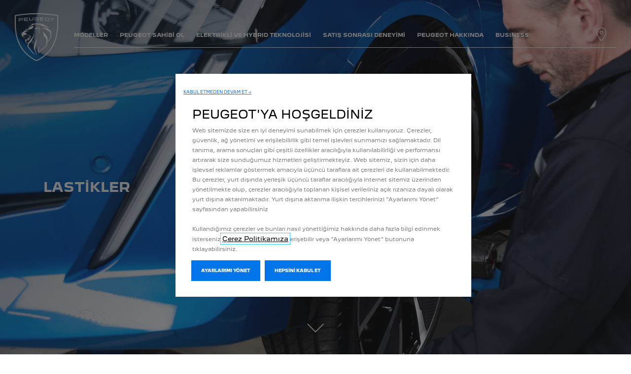

--- FILE ---
content_type: text/html;charset=utf-8
request_url: https://www.peugeot.com.tr/satis-sonrasi/yedek-parca-ve-aksesuarlar/lastikler.html
body_size: 21010
content:
<!DOCTYPE html>
<html dir="ltr" lang="tr">
<head>
<meta charset="utf-8"/>
<meta http-equiv="X-UA-Compatible" content="IE=Edge"/>
<meta http-equiv="content-type" content="text/html; charset=UTF-8"/>
<meta name="viewport" content="width=device-width, initial-scale=1"/>
<meta name="keywords"/>
<meta name="author"/>
<meta name="description" content="Peugeot orijinal lastik seçeneklerini ve montaj hizmetleriyle ilgili detaylı bilgileri şimdi keşfedin."/>
<meta name="thousandSeparator"/>
<meta name="decimalSeparator"/>
<meta name="dateFormat" content="01/01/1970"/>
<meta name="localeNext" content="SONRAKİ"/>
<meta name="localePrev" content="ÖNCEKİ"/>
<title>Araç Lastikleri ve Montaj Hizmeti | PEUGEOT</title>
<script defer="defer" type="text/javascript" src="https://rum.hlx.page/.rum/@adobe/helix-rum-js@%5E2/dist/rum-standalone.js" data-routing="env=prod,tier=publish,ams=OPEL Automobile GMBH"></script>
<link href="https://www.googletagmanager.com" rel="preconnect" crossorigin />
<link href="https://prod-dot-carussel-dwt.appspot.com" rel="preconnect" crossorigin />
<link href="https://assets.adobedtm.com" rel="preconnect" crossorigin />
<link href="https://cm.everesttech.net" rel="preconnect" crossorigin />
<link href="https://dpm.demdex.net" rel="preconnect" crossorigin />
<link href="https://api.gdpr-banner.awsmpsa.com" rel="preconnect" crossorigin />
<link href="https://europe-west1-cookiebannergdpr.cloudfunctions.net" rel="preconnect" crossorigin />
<meta property="og:title"/>
<meta property="og:type" content="website"/>
<meta property="og:image"/>
<meta property="og:description"/>
<meta property="og:url" content="https://peugeot.com.tr/satis-sonrasi/yedek-parca-ve-aksesuarlar/lastikler.html"/>
<meta name="twitter:card" content="summary"/>
<meta name="twitter:title"/>
<meta name="twitter:description"/>
<meta name="twitter:image"/>
<meta name="twitter:site"/>
<meta name="brand" content="peugeot"/>
<meta name="theme" content="peugeot"/>
<meta name="analyticsEngine" content="google"/>
<meta name="bodystyle"/>
<meta name="bodystyleId"/>
<meta name="carline"/>
<meta name="modelYear" content=""/>
<meta name="vehicleContextPath"/>
<meta name="modelId"/>
<meta name="bodyStyleId"/>
<meta name="engineTypeId"/>
<meta name="derivedModelId"/>
<meta name="energyId"/>
<meta name="gradeId"/>
<meta name="vehicleId"/>
<meta name="persona"/>
<meta name="path" content="L2NvbnRlbnQvcGV1Z2VvdC93b3JsZHdpZGUvdHVya2V5L3RyL2luZGV4L293bmVycy9wYXJ0cy1hbmQtYWNjY2Vzc29yaWVzL3R5cmVzPuGlIfE"/>
<link rel="canonical" href="https://www.peugeot.com.tr/satis-sonrasi/yedek-parca-ve-aksesuarlar/lastikler.html"/>
<meta name="mvesUrl"/>
<meta name="mvesErrorMessage" content="Üzgünüz, emisyon verileri şu anda mevcut değil."/>
<script>
            var siteOwner = "central";
            var siteTarget = "B2C";
            var siteFamily = "new cars";
            var vehicleModelBodystyle = "";
            var vehicleModelBodystyleLabel = "";
            var isMobile = window.matchMedia('(max-width: 767px)').matches;
            var device = isMobile ? 'mobile' : 'desktop';
            /**
             * dataLayer is initialized with the basic values needed for dynamic yield in header, then the rest of values
             * will be populated by stat_global and cowp analytics module
             * for more information refer to the stat_global.html and cowp analytics module file (frontend/mars-aem-ui/js/mod/analytics.js)
             */

            var dataLayer = window.dataLayer || [];

            var dataLayerBasicValue = {
                "brand": "peugeot",
                "language": "tr",
                "country": "tr",
                "pageCategory": "home page",
                "virtualPageURL": "\/content\/peugeot\/worldwide\/turkey\/tr\/index\/satis\u002Dsonrasi\/yedek\u002Dparca\u002Dve\u002Daksesuarlar\/lastikler.html",
                "siteOwner": siteOwner,
                "siteTarget": siteTarget,
                "siteFamily": siteFamily,
                "formsName": "",
                "mainStepIndicator": "",
                "vehicleModelBodystyle" : vehicleModelBodystyle,
                "vehicleModelBodystyleLabel" : vehicleModelBodystyleLabel,
                "vehicleCategory" : "",
                "rumTarget" : "",
                "pageVariant" : "",
                "pageTarget" : "",
                "deviceType": device
            };
            dataLayer.push(dataLayerBasicValue);
      </script>
<script>
      // we can add settings in this section to configure some third party scripts that are not managed by the banner (ie AB Tasty)
      function PSAConsentManagerLaunch(w,name) {
      }
    </script>
<script type="text/javascript" id="psa_tarteauxprunes_launcher" src="https://ressource.gdpr-banner.awsmpsa.com/js/tarteauxprunes.js" data-autoload="true" data-origin="prod" data-template="nogdpr" data-callback="PSAConsentManagerLaunch">
    </script>
<link rel="stylesheet" href="/etc.clientlibs/mars/components/media/tiled_gallery/clientlibs/site.min.css" type="text/css">
<link rel="stylesheet" href="/etc.clientlibs/core/wcm/components/carousel/v1/carousel/clientlibs/site.min.css" type="text/css">
<script src="/etc.clientlibs/mars/components/media/tiled_gallery/clientlibs/site.min.js"></script>
<script src="/etc.clientlibs/core/wcm/components/carousel/v1/carousel/clientlibs/site.min.js"></script>
<link rel="stylesheet" href="/etc.clientlibs/core/wcm/components/tabs/v1/tabs/clientlibs/site.min.css" type="text/css">
<script src="/etc.clientlibs/core/wcm/components/commons/site/clientlibs/container.min.js"></script>
<script src="/etc.clientlibs/core/wcm/components/tabs/v1/tabs/clientlibs/site.min.js"></script>
<script>
        (function() {
            window.languageScript = 'ltr';
        })();

    </script>
<link rel="stylesheet" href="/etc/clientlibs/mars/commons.lc-20251126154417-lc.min.css" type="text/css">
<link rel="stylesheet" href="/etc/clientlibs/peugeot/head/css/ltr/global.lc-20251126154417-lc.min.css" type="text/css">
<link rel="stylesheet" href="/etc.clientlibs/stellantis-whitelabel/clientlibs/theme/peugeot.lc-1765987248261-lc.min.css" type="text/css">
<script src="/etc/clientlibs/peugeot/head/js.lc-20251126154417-lc.min.js"></script>
<link rel="stylesheet" href="/etc.clientlibs/stellantis-whitelabel/clientlibs/Design-system/peugeot.lc-1765987245940-lc.min.css" type="text/css">
<link rel="stylesheet" href="/etc.clientlibs/stellantis-whitelabel/clientlibs/WlButton.lc-1765987249105-lc.min.css" type="text/css" data-app-css-wl="WlButton"/>
<link rel="icon" type="image/vnd.microsoft.icon" href="/etc/designs/peugeot/favicon.ico"/>
<link rel="apple-touch-icon" href="/etc/designs/peugeot/favicon.png"/>
<link rel="alternate" href="https://www.peugeot.com.tr/satis-sonrasi/yedek-parca-ve-aksesuarlar/lastikler.html" hreflang="tr-tr"/>
<script type="text/javascript">
        // ------ Start of DY Context ------ //
        var dataLayer = window['dataLayer'] || [];
        var pageType = "";
        var contextData = "";

        if (dataLayer[0] && dataLayer[0].pageCategory === "home page") {
            pageType = "HOMEPAGE";
            contextData = "";
        } else if (dataLayer[0] && (dataLayer[0].pageCategory === "product page" || dataLayer[0].pageCategory === "range page" || dataLayer[0].mainStepName === "contact details" )) {
            dataLayer.forEach(function (v, i) {
                var bodyStyleLocation = dataLayer[i];
                if (bodyStyleLocation.hasOwnProperty("vehicleModelBodystyle")) {
                    pageType = "PRODUCT";
                    contextData = bodyStyleLocation.vehicleModelBodystyle.slice(0,4);
                }
            });
        } else {
            pageType = "OTHER";
            contextData = "";
        }
        window.DY = window.DY || {};
        DY.recommendationContext = { type: pageType, data: [contextData] }

        // ------ End of DY Context ------ //

        // ------ Start of DY Consent manager ------ //
        var gdprCountryRegex = /fr|de|be|uk|gb|ch|es|it|at|lu|nl|pt|pl|bg|hr|dk|ee|fi|gr|hu|ie|lt|mt|ro|sk|si|se|cz|no|gp|mq|gf|yt|re|tr|ru|ar|br|cl|dz|jp|mx|ua/;
        window.DY = window.DY || {};
        window.DYO = window.DYO || {};
        //var dataLayer = window['dataLayer'] || [];


        setTimeout(function () {
            getDataLayerLoadedInterval = setInterval(getDataLayerLoaded, 100);
        }, 10);

        setTimeout(function () {
            clearInterval(getDataLayerLoadedInterval);
        }, 60000);

        function searchLastEventDataLayer(eventName) {
            var lastIndex = -1;
            dataLayer.map(function (key, index) {
                if (key.brand === eventName) {
                    if (index > lastIndex) {
                        lastIndex = index;
                    }
                }
            });
            return lastIndex;
        }

        function getDataLayerLoaded() {
            //var eventSearchIndex = searchLastEventDataLayer("peugeot");
            //we want to support more brands
            var eventSearchIndex = searchLastEventDataLayer('peugeot');
            var currentMainStepName = -1;

            if (eventSearchIndex > -1) {
                currentMainStepName = dataLayer[eventSearchIndex]["country"];
                DYConsentManager(currentMainStepName);
                clearInterval(getDataLayerLoadedInterval);
            }
        }

        function DYConsentManager(countryIsGDPR) {
            // --- If the country is included in the gdpr zone  --- //
            if (gdprCountryRegex.test(countryIsGDPR)) {
                // --- If it is an old user --- //
                var dCookie = document.cookie;
                if (dCookie.includes("_psac_gdpr_consent_given")) {
                    if (dCookie.includes("_psac_gdpr_consent_purposes=[cat_ana][cat_com]") || dCookie.includes("_psac_gdpr_consent_purposes=[cat_com]")) {
                        DY.userActiveConsent = {accepted: true};
                        DYO.ActiveConsent.updateConsentAcceptedStatus(true);
                        console.log("[COM]DYConsentIsgiven: true");
                    } else {
                        DY.userActiveConsent = {accepted: false}
                        DYO.ActiveConsent.updateConsentAcceptedStatus(false);
                        console.log("[NOCOM]DYConsentIsgiven: false");
                    }
                } else {
                    setTimeout(function () {
                        try {
                            var datalayerInterval = setInterval(function () {
                                var datalayerIteratif = window.dataLayer;
                                for (const item in datalayerIteratif) {
                                    if (
                                        datalayerIteratif[item]["event"] ===
                                        "gdprclosepopin"
                                    ) {
                                        var dCookie = document.cookie;
                                        if (dCookie.includes("_psac_gdpr_consent_given")) {
                                            if (dCookie.includes("_psac_gdpr_consent_purposes=[cat_ana][cat_com]") || dCookie.includes("_psac_gdpr_consent_purposes=[cat_com]")) {
                                                DY.userActiveConsent = {accepted: true};
                                                DYO.ActiveConsent.updateConsentAcceptedStatus(true);
                                                console.log("DYConsentIsgiven: true");
                                            } else {
                                                DY.userActiveConsent = {accepted: false}
                                                DYO.ActiveConsent.updateConsentAcceptedStatus(false);
                                                console.log("DYConsentIsgiven: false");
                                            }
                                        } else {
                                            console.log("DYConsent: Waiting ...");
                                        }
                                        clearInterval(datalayerInterval);
                                    }
                                }
                            }, 500)
                        } catch (error) {
                            console.log('DYConsent: Waiting datalayer ...')
                        }
                    }, 10);
                }

            } else {
                DY.userActiveConsent = {accepted: true};
            }
        }

        // ------ End of DY Consent manager ------ //
    </script>
<link rel="preconnect" href="//cdn-eu.dynamicyield.com"/>
<link rel="preconnect" href="//st-eu.dynamicyield.com"/>
<link rel="preconnect" href="//rcom-eu.dynamicyield.com"/>
<link rel="dns-prefetch" href="//cdn-eu.dynamicyield.com"/>
<link rel="dns-prefetch" href="//st-eu.dynamicyield.com"/>
<link rel="dns-prefetch" href="//rcom-eu.dynamicyield.com"/>
<script type="text/javascript" src="//cdn-eu.dynamicyield.com/api/9876987/api_dynamic.js"></script>
<script type="text/javascript" src="//cdn-eu.dynamicyield.com/api/9876987/api_static.js"></script>
</head>
<body class="grid-bg-transparent">
<a href="#main" class="q-skip-to-content button primary">SKIP TO CONTENT</a>
<div class="off-canvas-wrap" data-offcanvas>
<div class="inner-wrap">
<style>
.off-canvas-wrap.move-right.xf-mobile-menu{height:100vh;width:100vw;}
.citroen-xf-override{height:100vh;width:100vw!important;}
.peugeot-xf-override{position:absolute;}
.peugeot-xf-back-button-override{z-index:1006;}
.opel-xf-override{height:100vh;width:100vw!important;overflow:auto!important;}
</style>
<div class="q-offcanvas-header hide-for-large-up    ">
<span class="offcanvas-header"></span>
<a href="#" class="q-close-primary-nav">
<i class="icon icon-close"></i>
</a>
</div>
<aside class="q-mod q-mod-nav-offcanvas q-nav-offcanvas left-off-canvas-menu
		   ">
<div class="q-nav-offcanvas__scroller">
<div class="q-offcanvas-actions ">
<div class="q-language-selector-container q-language-selector-container--list">
<div class="q-mod q-mod-language-selector q-language-selector q-language-selector--list hide">
<ul id="q-language-selector" class="q-language-selector__list ">
</ul>
</div>
</div>
</div>
<ul class="off-canvas-list false">
<li class="navbar-header-content   ">
<a href="/navigation-partials/primary-navigation-mobile/home.html" target="_self" class=" off-canvas-list__link">
</a>
</li>
<li class="has-submenu js-has-submenu  off-canvas-list__item  ">
<a class="off-canvas-list__link q-mod q-mod-analytics" href="#" data-nav-section="tyres" data-nav-submenu data-gtm-event="uaevent" data-gtm-event-category="d1-content::Header::PrimaryNavigation" data-gtm-event-action="Display::Menu">
<span>MODELLER</span>
</a>
<ul data-submenu class="left-submenu ">
<li class="off-canvas-list__item navbar-header-content back js-first-level-parent">
<i class="icon icon-back"></i>
<a>Başlat</a>
</li>
<li class="off-canvas-list__item">
<label class="title">
<span>MODELLER</span>
</label>
</li>
<li class=" off-canvas-list__item">
<div class="q-mod q-mod-vehicle-selector q-vehicle-selector q-grid-overflow-large show-for-medium-up collapse q-selector-none " data-vehicle-selector-saved="false">
<div class="q-slider" data-slider-options="{&#34;dots&#34;:false,&#34;arrows&#34;:true,&#34;slidesToScroll&#34;:4,&#34;slidesToShow&#34;:4}" data-dtm-options="{&#34;nextArrow&#34;:[null,null],&#34;prevArrow&#34;:[null,null]}" data-gtm-options="{&#34;event-labels&#34;:[null,null],&#34;event-category&#34;:&#34;d1-content::Content&#34;,&#34;event-action&#34;:&#34;ClickOn::{{elem}}&#34;,&#34;event&#34;:&#34;uaevent&#34;}">
<div class="q-carline-item q-slider-item ">
<div class="q-carline-item__inner" tabindex="0">
<a class="q-no-link stat-text-link  q-mod q-mod-analytics" tabindex="-1" data-gtm-event="uaevent" data-gtm-event-action="ClickOn::JellyBeanImage" data-gtm-event-label="&lt;b>PEUGEOT E-208&lt;/b>&lt;p style=&#34;color:#0074E8; font-size: 12px;&#34;>Elektrikli &lt;/p>" data-target="107e638b-936e-45c7-af5c-76e458670bda" title="&lt;b>PEUGEOT E-208&lt;/b>&lt;p style=&#34;color:#0074E8; font-size: 12px;&#34;>Elektrikli &lt;/p>" data-dtm="vehicle selector" href="/peugeot-modelleri/208.html">
<div class="q-image-container">
<img src="/content/dam/peugeot/turkey/b2c/our-range/baseball/2024/Yeni208_810_455.png" title="&lt;b>PEUGEOT E-208&lt;/b>&lt;p style=&#34;color:#0074E8; font-size: 12px;&#34;>Elektrikli &lt;/p>" alt="Nouvelle 208" class="stat-image-link" data-dtm="vehicle selector"/>
</div>
<div class="q-title ellipsis js-text-ellipsis">
<span class="q-label"> <b>PEUGEOT E-208</b><p style="color: rgb(0,116,232);font-size: 12.0px;">Elektrikli </p></span>
</div>
</a>
</div>
</div>
<div class="q-carline-item q-slider-item ">
<div class="q-carline-item__inner" tabindex="0">
<a class="q-no-link stat-text-link  q-mod q-mod-analytics" tabindex="-1" data-gtm-event="uaevent" data-gtm-event-action="ClickOn::JellyBeanImage" data-gtm-event-label="&lt;b>PEUGEOT 2008&lt;/b>&lt;p style=&#34;color:#0074E8; font-size: 12px;&#34;>Elektrikli, &lt;span style=&#34;color:#787b80; font-size:12px;&#34;>Hybrid, Benzin&lt;/span> &lt;/p>" data-target="fcf7f370-d8f0-4986-a2c8-69319c1c334a" title="&lt;b>PEUGEOT 2008&lt;/b>&lt;p style=&#34;color:#0074E8; font-size: 12px;&#34;>Elektrikli, &lt;span style=&#34;color:#787b80; font-size:12px;&#34;>Hybrid, Benzin&lt;/span> &lt;/p>" data-dtm="vehicle selector" href="/peugeot-modelleri/2008.html">
<div class="q-image-container">
<img src="/content/dam/peugeot/master/b2c/our-range/showroom/new-2008/france/2008_GT_EV_car_selector.png" title="&lt;b>PEUGEOT 2008&lt;/b>&lt;p style=&#34;color:#0074E8; font-size: 12px;&#34;>Elektrikli, &lt;span style=&#34;color:#787b80; font-size:12px;&#34;>Hybrid, Benzin&lt;/span> &lt;/p>" alt="Yeni PEUGEOT SUV 2008" class="stat-image-link" data-dtm="vehicle selector"/>
</div>
<div class="q-title ellipsis js-text-ellipsis">
<span class="q-label"> <b>PEUGEOT 2008</b><p style="color: rgb(0,116,232);font-size: 12.0px;">Elektrikli, <span style="color: rgb(120,123,128);font-size: 12.0px;">Hybrid, Benzin</span> </p></span>
</div>
</a>
</div>
</div>
<div class="q-carline-item q-slider-item ">
<div class="q-carline-item__inner" tabindex="0">
<a class="q-no-link stat-text-link  q-mod q-mod-analytics" tabindex="-1" data-gtm-event="uaevent" data-gtm-event-action="ClickOn::JellyBeanImage" data-gtm-event-label="&lt;b>PEUGEOT E-308&lt;/b>&lt;p style=&#34;color:#0074E8; font-size: 12px;&#34;>Elektrikli  &lt;/p>" data-target="1a5f7c62-b9d3-4645-9b6a-56990fd1db9c" title="&lt;b>PEUGEOT E-308&lt;/b>&lt;p style=&#34;color:#0074E8; font-size: 12px;&#34;>Elektrikli  &lt;/p>" data-dtm="vehicle selector" href="/peugeot-modelleri/308.html">
<div class="q-image-container">
<img src="/content/dam/peugeot/turkey/b2c/our-range/baseball/2025/E-308.png" title="&lt;b>PEUGEOT E-308&lt;/b>&lt;p style=&#34;color:#0074E8; font-size: 12px;&#34;>Elektrikli  &lt;/p>" alt="Yeni 308" class="stat-image-link" data-dtm="vehicle selector"/>
</div>
<div class="q-title ellipsis js-text-ellipsis">
<span class="q-label"> <b>PEUGEOT E-308</b><p style="color: rgb(0,116,232);font-size: 12.0px;">Elektrikli </p></span>
</div>
</a>
</div>
</div>
<div class="q-carline-item q-slider-item ">
<div class="q-carline-item__inner" tabindex="0">
<a class="q-no-link stat-text-link  q-mod q-mod-analytics" tabindex="-1" data-gtm-event="uaevent" data-gtm-event-action="ClickOn::JellyBeanImage" data-gtm-event-label="&lt;b>PEUGEOT 3008&lt;/b>&lt;p style=&#34;color:#0074E8; font-size: 12px;&#34;>Elektrikli, &lt;span style=&#34;color:#787b80; font-size:12px;&#34;>Hybrid, Plug-in Hybrid&lt;/span> &lt;/p>&lt;p>&lt;/p>" data-target="de35ef6b-b2f7-47bc-a0b3-f90891472fe1" title="&lt;b>PEUGEOT 3008&lt;/b>&lt;p style=&#34;color:#0074E8; font-size: 12px;&#34;>Elektrikli, &lt;span style=&#34;color:#787b80; font-size:12px;&#34;>Hybrid, Plug-in Hybrid&lt;/span> &lt;/p>&lt;p>&lt;/p>" data-dtm="vehicle selector" href="/peugeot-modelleri/3008.html">
<div class="q-image-container">
<img src="/content/dam/peugeot/turkey/b2c/our-range/baseball/2024/yeni-3008/yeni3008_810x455.png" title="&lt;b>PEUGEOT 3008&lt;/b>&lt;p style=&#34;color:#0074E8; font-size: 12px;&#34;>Elektrikli, &lt;span style=&#34;color:#787b80; font-size:12px;&#34;>Hybrid, Plug-in Hybrid&lt;/span> &lt;/p>&lt;p>&lt;/p>" alt="PEUGEOT 3008" class="stat-image-link" data-dtm="vehicle selector"/>
</div>
<div class="q-title ellipsis js-text-ellipsis">
<span class="q-label"> <b>PEUGEOT 3008</b><p style="color: rgb(0,116,232);font-size: 12.0px;">Elektrikli, <span style="color: rgb(120,123,128);font-size: 12.0px;">Hybrid, Plug-in Hybrid</span> </p><p></p></span>
</div>
</a>
</div>
</div>
<div class="q-carline-item q-slider-item ">
<div class="q-carline-item__inner" tabindex="0">
<a class="q-no-link stat-text-link  q-mod q-mod-analytics" tabindex="-1" data-gtm-event="uaevent" data-gtm-event-action="ClickOn::JellyBeanImage" data-gtm-event-label="&lt;b>PEUGEOT 408&lt;/b>&lt;p style=&#34;color:#0074E8; font-size: 12px;&#34;>&lt;span style=&#34;color:#787b80; font-size:12px;&#34;>Benzin&lt;/span> &lt;/p>" data-target="d348c069-e32b-4674-a46d-bf36a00dcd52" title="&lt;b>PEUGEOT 408&lt;/b>&lt;p style=&#34;color:#0074E8; font-size: 12px;&#34;>&lt;span style=&#34;color:#787b80; font-size:12px;&#34;>Benzin&lt;/span> &lt;/p>" data-dtm="vehicle selector" href="/peugeot-modelleri/408.html">
<div class="q-image-container">
<img src="/content/dam/peugeot/turkey/b2c/our-range/baseball/2024/408_810x455.png" title="&lt;b>PEUGEOT 408&lt;/b>&lt;p style=&#34;color:#0074E8; font-size: 12px;&#34;>&lt;span style=&#34;color:#787b80; font-size:12px;&#34;>Benzin&lt;/span> &lt;/p>" class="stat-image-link" data-dtm="vehicle selector"/>
</div>
<div class="q-title ellipsis js-text-ellipsis">
<span class="q-label"> <b>PEUGEOT 408</b><p style="color: rgb(0,116,232);font-size: 12.0px;"><span style="color: rgb(120,123,128);font-size: 12.0px;">Benzin</span> </p></span>
</div>
</a>
</div>
</div>
<div class="q-carline-item q-slider-item ">
<div class="q-carline-item__inner" tabindex="0">
<a class="q-no-link stat-text-link  q-mod q-mod-analytics" tabindex="-1" data-gtm-event="uaevent" data-gtm-event-action="ClickOn::JellyBeanImage" data-gtm-event-label="&lt;b>Yeni PEUGEOT 5008&lt;/b>&lt;p style=&#34;color:#0074E8; font-size: 12px;&#34;>Elektrikli, &lt;span style=&#34;color:#787b80; font-size:12px;&#34;>Hybrid&lt;/span> &lt;/p>" data-target="eacb767f-7c12-4ea5-9b9e-5ffb8ee990d0" title="&lt;b>Yeni PEUGEOT 5008&lt;/b>&lt;p style=&#34;color:#0074E8; font-size: 12px;&#34;>Elektrikli, &lt;span style=&#34;color:#787b80; font-size:12px;&#34;>Hybrid&lt;/span> &lt;/p>" data-dtm="vehicle selector" href="https://www.peugeot.com.tr/peugeot-modelleri/5008.html">
<div class="q-image-container">
<img src="/content/dam/peugeot/turkey/b2c/our-range/baseball/2024/yeni_5008/810x455_Baseball_Card.png" title="&lt;b>Yeni PEUGEOT 5008&lt;/b>&lt;p style=&#34;color:#0074E8; font-size: 12px;&#34;>Elektrikli, &lt;span style=&#34;color:#787b80; font-size:12px;&#34;>Hybrid&lt;/span> &lt;/p>" alt="PEUGEOT 5008" class="stat-image-link" data-dtm="vehicle selector"/>
</div>
<div class="q-title ellipsis js-text-ellipsis">
<span class="q-label"> <b>Yeni PEUGEOT 5008</b><p style="color: rgb(0,116,232);font-size: 12.0px;">Elektrikli, <span style="color: rgb(120,123,128);font-size: 12.0px;">Hybrid</span> </p></span>
</div>
</a>
</div>
</div>
<div class="q-carline-item q-slider-item ">
<div class="q-carline-item__inner" tabindex="0">
<a class="q-no-link stat-text-link  q-mod q-mod-analytics" tabindex="-1" data-gtm-event="uaevent" data-gtm-event-action="ClickOn::JellyBeanImage" data-gtm-event-label="&lt;b>PEUGEOT RIFTER&lt;/b>&lt;p style=&#34;color:#0074E8; font-size: 12px;&#34;>&lt;span style=&#34;color:#787b80; font-size:12px;&#34;>Dizel&lt;/span> &lt;/p>" data-target="4d445af5-be00-4389-92d0-8c1b2a363eec" title="&lt;b>PEUGEOT RIFTER&lt;/b>&lt;p style=&#34;color:#0074E8; font-size: 12px;&#34;>&lt;span style=&#34;color:#787b80; font-size:12px;&#34;>Dizel&lt;/span> &lt;/p>" data-dtm="vehicle selector" href="/peugeot-modelleri/rifter.html">
<div class="q-image-container">
<img src="/content/dam/peugeot/turkey/b2c/our-range/baseball/2024/810x455_baseball.png" title="&lt;b>PEUGEOT RIFTER&lt;/b>&lt;p style=&#34;color:#0074E8; font-size: 12px;&#34;>&lt;span style=&#34;color:#787b80; font-size:12px;&#34;>Dizel&lt;/span> &lt;/p>" alt="Rifter" class="stat-image-link" data-dtm="vehicle selector"/>
</div>
<div class="q-title ellipsis js-text-ellipsis">
<span class="q-label"> <b>PEUGEOT RIFTER</b><p style="color: rgb(0,116,232);font-size: 12.0px;"><span style="color: rgb(120,123,128);font-size: 12.0px;">Dizel</span> </p></span>
</div>
</a>
</div>
</div>
<div class="q-carline-item q-slider-item ">
<div class="q-carline-item__inner" tabindex="0">
<a class="q-no-link stat-text-link  q-mod q-mod-analytics" tabindex="-1" data-gtm-event="uaevent" data-gtm-event-action="ClickOn::JellyBeanImage" data-gtm-event-label="&lt;b>PEUGEOT EXPERT VAN&lt;/b>&lt;p style=&#34;color:#0074E8; font-size: 12px;&#34;>&lt;span style=&#34;color:#787b80; font-size:12px;&#34;>Dizel&lt;/span> &lt;/p>" data-target="755bc83a-79fa-4a3f-a44c-bbcc4d049b84" title="&lt;b>PEUGEOT EXPERT VAN&lt;/b>&lt;p style=&#34;color:#0074E8; font-size: 12px;&#34;>&lt;span style=&#34;color:#787b80; font-size:12px;&#34;>Dizel&lt;/span> &lt;/p>" data-dtm="vehicle selector" href="/peugeot-modelleri/expert.html">
<div class="q-image-container">
<img src="/content/dam/peugeot/turkey/b2c/our-range/baseball/2024/810x455_yeni_expert_van.png" title="&lt;b>PEUGEOT EXPERT VAN&lt;/b>&lt;p style=&#34;color:#0074E8; font-size: 12px;&#34;>&lt;span style=&#34;color:#787b80; font-size:12px;&#34;>Dizel&lt;/span> &lt;/p>" alt="Expert" class="stat-image-link" data-dtm="vehicle selector"/>
</div>
<div class="q-title ellipsis js-text-ellipsis">
<span class="q-label"> <b>PEUGEOT EXPERT VAN</b><p style="color: rgb(0,116,232);font-size: 12.0px;"><span style="color: rgb(120,123,128);font-size: 12.0px;">Dizel</span> </p></span>
</div>
</a>
</div>
</div>
<div class="q-carline-item q-slider-item ">
<div class="q-carline-item__inner" tabindex="0">
<a class="q-no-link stat-text-link  q-mod q-mod-analytics" tabindex="-1" data-gtm-event="uaevent" data-gtm-event-action="ClickOn::JellyBeanImage" data-gtm-event-label="&lt;b>PEUGEOT EXPERT TRAVELLER&lt;/b>&lt;p style=&#34;color:#0074E8; font-size: 12px;&#34;>&lt;span style=&#34;color:#787b80; font-size:12px;&#34;>Dizel&lt;/span> &lt;/p>" data-target="c8efd6ca-046f-4fcd-8921-186b2bc732bd" title="&lt;b>PEUGEOT EXPERT TRAVELLER&lt;/b>&lt;p style=&#34;color:#0074E8; font-size: 12px;&#34;>&lt;span style=&#34;color:#787b80; font-size:12px;&#34;>Dizel&lt;/span> &lt;/p>" data-dtm="vehicle selector" href="/peugeot-modelleri/traveller.html">
<div class="q-image-container">
<img src="/content/dam/peugeot/turkey/b2c/our-range/baseball/2024/815x455_yeni_traveller.png" title="&lt;b>PEUGEOT EXPERT TRAVELLER&lt;/b>&lt;p style=&#34;color:#0074E8; font-size: 12px;&#34;>&lt;span style=&#34;color:#787b80; font-size:12px;&#34;>Dizel&lt;/span> &lt;/p>" alt="Traveller" class="stat-image-link" data-dtm="vehicle selector"/>
</div>
<div class="q-title ellipsis js-text-ellipsis">
<span class="q-label"> <b>PEUGEOT EXPERT TRAVELLER</b><p style="color: rgb(0,116,232);font-size: 12.0px;"><span style="color: rgb(120,123,128);font-size: 12.0px;">Dizel</span> </p></span>
</div>
</a>
</div>
</div>
<div class="q-carline-item q-slider-item ">
<div class="q-carline-item__inner" tabindex="0">
<a class="q-no-link stat-text-link  q-mod q-mod-analytics" tabindex="-1" data-gtm-event="uaevent" data-gtm-event-action="ClickOn::JellyBeanImage" data-gtm-event-label="&lt;b>PEUGEOT PARTNER VAN&lt;/b>&lt;p style=&#34;color:#0074E8; font-size: 12px;&#34;>&lt;span style=&#34;color:#787b80; font-size:12px;&#34;>Dizel&lt;/span> &lt;/p>" data-target="78b3e82f-40ce-47be-ac5a-f323466c6112" title="&lt;b>PEUGEOT PARTNER VAN&lt;/b>&lt;p style=&#34;color:#0074E8; font-size: 12px;&#34;>&lt;span style=&#34;color:#787b80; font-size:12px;&#34;>Dizel&lt;/span> &lt;/p>" data-dtm="vehicle selector" href="/peugeot-modelleri/partner.html">
<div class="q-image-container">
<img src="/content/dam/peugeot/turkey/b2c/our-range/baseball/2024/815x455_yeni_partner_van.png" title="&lt;b>PEUGEOT PARTNER VAN&lt;/b>&lt;p style=&#34;color:#0074E8; font-size: 12px;&#34;>&lt;span style=&#34;color:#787b80; font-size:12px;&#34;>Dizel&lt;/span> &lt;/p>" alt="Partner" class="stat-image-link" data-dtm="vehicle selector"/>
</div>
<div class="q-title ellipsis js-text-ellipsis">
<span class="q-label"> <b>PEUGEOT PARTNER VAN</b><p style="color: rgb(0,116,232);font-size: 12.0px;"><span style="color: rgb(120,123,128);font-size: 12.0px;">Dizel</span> </p></span>
</div>
</a>
</div>
</div>
<div class="q-carline-item q-slider-item ">
<div class="q-carline-item__inner" tabindex="0">
<a class="q-no-link stat-text-link  q-mod q-mod-analytics" tabindex="-1" data-gtm-event="uaevent" data-gtm-event-action="ClickOn::JellyBeanImage" data-gtm-event-label="&lt;b>PEUGEOT BOXER VAN&lt;/b>&lt;p style=&#34;color:#0074E8; font-size: 12px;&#34;>&lt;span style=&#34;color:#787b80; font-size:12px;&#34;>Dizel&lt;/span> &lt;/p>" data-target="3888bec7-e546-40b7-bbdc-d03200b95922" title="&lt;b>PEUGEOT BOXER VAN&lt;/b>&lt;p style=&#34;color:#0074E8; font-size: 12px;&#34;>&lt;span style=&#34;color:#787b80; font-size:12px;&#34;>Dizel&lt;/span> &lt;/p>" data-dtm="vehicle selector" href="/peugeot-modelleri/boxer.html">
<div class="q-image-container">
<img src="/content/dam/peugeot/turkey/b2c/our-range/baseball/2024/yeni_boxer.png" title="&lt;b>PEUGEOT BOXER VAN&lt;/b>&lt;p style=&#34;color:#0074E8; font-size: 12px;&#34;>&lt;span style=&#34;color:#787b80; font-size:12px;&#34;>Dizel&lt;/span> &lt;/p>" alt="Yeni PEUGEOT BOXER VAN " class="stat-image-link" data-dtm="vehicle selector"/>
</div>
<div class="q-title ellipsis js-text-ellipsis">
<span class="q-label"> <b>PEUGEOT BOXER VAN</b><p style="color: rgb(0,116,232);font-size: 12.0px;"><span style="color: rgb(120,123,128);font-size: 12.0px;">Dizel</span> </p></span>
</div>
</a>
</div>
</div>
</div>
</div>
<div class="q-mod q-mod-vehicle-selector-mobile-list q-vehicle-selector-mobile-list row show-for-small-only">
<div></div>
<ul class="q-stacked-list">
<li class="q-expander-item js-expander-item q-list-item q-with-price js-has-submenu">
<a class="row collapse stat-image-link q-bodystyle-link q-mod q-mod-analytics" data-dtm="suggested bodystyles" data-nav-section="tyres" href="/peugeot-modelleri/208.html" target="_self" title="EN SAVOIR PLUS" data-gtm-event="uaevent" data-gtm-event-category="d1-content::Header::PrimaryNavigation" data-gtm-event-action="Redirection::Internal" data-gtm-event-label="&lt;b>PEUGEOT E-208&lt;/b>&lt;p style=&#34;color:#0074E8; font-size: 12px;&#34;>Elektrikli &lt;/p>">
<div class="q-picture-container columns small-5 medium-12">
<img src="/content/dam/peugeot/turkey/b2c/our-range/baseball/2024/Yeni208_810_455.png" title="Nouvelle 208" alt="Nouvelle 208"/>
</div>
<div class="q-label-container columns small-7 medium-12">
<div class="q-label"><b>PEUGEOT E-208</b><p style="color: rgb(0,116,232);font-size: 12.0px;">Elektrikli </p></div>
</div>
</a>
</li>
</ul>
<div></div>
<ul class="q-stacked-list">
<li class="q-expander-item js-expander-item q-list-item q-with-price js-has-submenu">
<a class="row collapse stat-image-link q-bodystyle-link q-mod q-mod-analytics" data-dtm="suggested bodystyles" data-nav-section="tyres" href="/peugeot-modelleri/2008.html" target="_self" title="Keşfet" data-gtm-event="uaevent" data-gtm-event-category="d1-content::Header::PrimaryNavigation" data-gtm-event-action="Redirection::Internal" data-gtm-event-label="&lt;b>PEUGEOT 2008&lt;/b>&lt;p style=&#34;color:#0074E8; font-size: 12px;&#34;>Elektrikli, &lt;span style=&#34;color:#787b80; font-size:12px;&#34;>Hybrid, Benzin&lt;/span> &lt;/p>">
<div class="q-picture-container columns small-5 medium-12">
<img src="/content/dam/peugeot/master/b2c/our-range/showroom/new-2008/france/2008_GT_EV_car_selector.png" title="Yeni PEUGEOT SUV 2008" alt="Yeni PEUGEOT SUV 2008"/>
</div>
<div class="q-label-container columns small-7 medium-12">
<div class="q-label"><b>PEUGEOT 2008</b><p style="color: rgb(0,116,232);font-size: 12.0px;">Elektrikli, <span style="color: rgb(120,123,128);font-size: 12.0px;">Hybrid, Benzin</span> </p></div>
</div>
</a>
</li>
</ul>
<div></div>
<ul class="q-stacked-list">
<li class="q-expander-item js-expander-item q-list-item q-with-price js-has-submenu">
<a class="row collapse stat-image-link q-bodystyle-link q-mod q-mod-analytics" data-dtm="suggested bodystyles" data-nav-section="tyres" href="/peugeot-modelleri/308.html" target="_self" title="EN SAVOIR PLUS" data-gtm-event="uaevent" data-gtm-event-category="d1-content::Header::PrimaryNavigation" data-gtm-event-action="Redirection::Internal" data-gtm-event-label="&lt;b>PEUGEOT E-308&lt;/b>&lt;p style=&#34;color:#0074E8; font-size: 12px;&#34;>Elektrikli  &lt;/p>">
<div class="q-picture-container columns small-5 medium-12">
<img src="/content/dam/peugeot/turkey/b2c/our-range/baseball/2025/E-308.png" title="Yeni 308" alt="Yeni 308"/>
</div>
<div class="q-label-container columns small-7 medium-12">
<div class="q-label"><b>PEUGEOT E-308</b><p style="color: rgb(0,116,232);font-size: 12.0px;">Elektrikli </p></div>
</div>
</a>
</li>
</ul>
<div></div>
<ul class="q-stacked-list">
<li class="q-expander-item js-expander-item q-list-item q-with-price js-has-submenu">
<a class="row collapse stat-image-link q-bodystyle-link q-mod q-mod-analytics" data-dtm="suggested bodystyles" data-nav-section="tyres" href="/peugeot-modelleri/3008.html" target="_self" title="EN SAVOIR PLUS" data-gtm-event="uaevent" data-gtm-event-category="d1-content::Header::PrimaryNavigation" data-gtm-event-action="Redirection::Internal" data-gtm-event-label="&lt;b>PEUGEOT 3008&lt;/b>&lt;p style=&#34;color:#0074E8; font-size: 12px;&#34;>Elektrikli, &lt;span style=&#34;color:#787b80; font-size:12px;&#34;>Hybrid, Plug-in Hybrid&lt;/span> &lt;/p>&lt;p>&lt;/p>">
<div class="q-picture-container columns small-5 medium-12">
<img src="/content/dam/peugeot/turkey/b2c/our-range/baseball/2024/yeni-3008/yeni3008_810x455.png" title="PEUGEOT 3008" alt="PEUGEOT 3008"/>
</div>
<div class="q-label-container columns small-7 medium-12">
<div class="q-label"><b>PEUGEOT 3008</b><p style="color: rgb(0,116,232);font-size: 12.0px;">Elektrikli, <span style="color: rgb(120,123,128);font-size: 12.0px;">Hybrid, Plug-in Hybrid</span> </p><p></p></div>
</div>
</a>
</li>
</ul>
<div></div>
<ul class="q-stacked-list">
<li class="q-expander-item js-expander-item q-list-item q-with-price js-has-submenu">
<a class="row collapse stat-image-link q-bodystyle-link q-mod q-mod-analytics" data-dtm="suggested bodystyles" data-nav-section="tyres" href="/peugeot-modelleri/408.html" target="_self" data-gtm-event="uaevent" data-gtm-event-category="d1-content::Header::PrimaryNavigation" data-gtm-event-action="Redirection::Internal" data-gtm-event-label="&lt;b>PEUGEOT 408&lt;/b>&lt;p style=&#34;color:#0074E8; font-size: 12px;&#34;>&lt;span style=&#34;color:#787b80; font-size:12px;&#34;>Benzin&lt;/span> &lt;/p>">
<div class="q-picture-container columns small-5 medium-12">
<img src="/content/dam/peugeot/turkey/b2c/our-range/baseball/2024/408_810x455.png"/>
</div>
<div class="q-label-container columns small-7 medium-12">
<div class="q-label"><b>PEUGEOT 408</b><p style="color: rgb(0,116,232);font-size: 12.0px;"><span style="color: rgb(120,123,128);font-size: 12.0px;">Benzin</span> </p></div>
</div>
</a>
</li>
</ul>
<div></div>
<ul class="q-stacked-list">
<li class="q-expander-item js-expander-item q-list-item q-with-price js-has-submenu">
<a class="row collapse stat-image-link q-bodystyle-link q-mod q-mod-analytics" data-dtm="suggested bodystyles" data-nav-section="tyres" href="https://www.peugeot.com.tr/peugeot-modelleri/5008.html" target="_self" title="EN SAVOIR PLUS" data-gtm-event="uaevent" data-gtm-event-category="d1-content::Header::PrimaryNavigation" data-gtm-event-action="Redirection::Internal" data-gtm-event-label="&lt;b>Yeni PEUGEOT 5008&lt;/b>&lt;p style=&#34;color:#0074E8; font-size: 12px;&#34;>Elektrikli, &lt;span style=&#34;color:#787b80; font-size:12px;&#34;>Hybrid&lt;/span> &lt;/p>">
<div class="q-picture-container columns small-5 medium-12">
<img src="/content/dam/peugeot/turkey/b2c/our-range/baseball/2024/yeni_5008/810x455_Baseball_Card.png" title="PEUGEOT 5008" alt="PEUGEOT 5008"/>
</div>
<div class="q-label-container columns small-7 medium-12">
<div class="q-label"><b>Yeni PEUGEOT 5008</b><p style="color: rgb(0,116,232);font-size: 12.0px;">Elektrikli, <span style="color: rgb(120,123,128);font-size: 12.0px;">Hybrid</span> </p></div>
</div>
</a>
</li>
</ul>
<div></div>
<ul class="q-stacked-list">
<li class="q-expander-item js-expander-item q-list-item q-with-price js-has-submenu">
<a class="row collapse stat-image-link q-bodystyle-link q-mod q-mod-analytics" data-dtm="suggested bodystyles" data-nav-section="tyres" href="/peugeot-modelleri/rifter.html" target="_self" title="EN SAVOIR PLUS" data-gtm-event="uaevent" data-gtm-event-category="d1-content::Header::PrimaryNavigation" data-gtm-event-action="Redirection::Internal" data-gtm-event-label="&lt;b>PEUGEOT RIFTER&lt;/b>&lt;p style=&#34;color:#0074E8; font-size: 12px;&#34;>&lt;span style=&#34;color:#787b80; font-size:12px;&#34;>Dizel&lt;/span> &lt;/p>">
<div class="q-picture-container columns small-5 medium-12">
<img src="/content/dam/peugeot/turkey/b2c/our-range/baseball/2024/810x455_baseball.png" title="Rifter" alt="Rifter"/>
</div>
<div class="q-label-container columns small-7 medium-12">
<div class="q-label"><b>PEUGEOT RIFTER</b><p style="color: rgb(0,116,232);font-size: 12.0px;"><span style="color: rgb(120,123,128);font-size: 12.0px;">Dizel</span> </p></div>
</div>
</a>
</li>
</ul>
<div></div>
<ul class="q-stacked-list">
<li class="q-expander-item js-expander-item q-list-item q-with-price js-has-submenu">
<a class="row collapse stat-image-link q-bodystyle-link q-mod q-mod-analytics" data-dtm="suggested bodystyles" data-nav-section="tyres" href="/peugeot-modelleri/expert.html" target="_self" title="EN SAVOIR PLUS" data-gtm-event="uaevent" data-gtm-event-category="d1-content::Header::PrimaryNavigation" data-gtm-event-action="Redirection::Internal" data-gtm-event-label="&lt;b>PEUGEOT EXPERT VAN&lt;/b>&lt;p style=&#34;color:#0074E8; font-size: 12px;&#34;>&lt;span style=&#34;color:#787b80; font-size:12px;&#34;>Dizel&lt;/span> &lt;/p>">
<div class="q-picture-container columns small-5 medium-12">
<img src="/content/dam/peugeot/turkey/b2c/our-range/baseball/2024/810x455_yeni_expert_van.png" title="Expert" alt="Expert"/>
</div>
<div class="q-label-container columns small-7 medium-12">
<div class="q-label"><b>PEUGEOT EXPERT VAN</b><p style="color: rgb(0,116,232);font-size: 12.0px;"><span style="color: rgb(120,123,128);font-size: 12.0px;">Dizel</span> </p></div>
</div>
</a>
</li>
</ul>
<div></div>
<ul class="q-stacked-list">
<li class="q-expander-item js-expander-item q-list-item q-with-price js-has-submenu">
<a class="row collapse stat-image-link q-bodystyle-link q-mod q-mod-analytics" data-dtm="suggested bodystyles" data-nav-section="tyres" href="/peugeot-modelleri/traveller.html" target="_self" title="EN SAVOIR PLUS" data-gtm-event="uaevent" data-gtm-event-category="d1-content::Header::PrimaryNavigation" data-gtm-event-action="Redirection::Internal" data-gtm-event-label="&lt;b>PEUGEOT EXPERT TRAVELLER&lt;/b>&lt;p style=&#34;color:#0074E8; font-size: 12px;&#34;>&lt;span style=&#34;color:#787b80; font-size:12px;&#34;>Dizel&lt;/span> &lt;/p>">
<div class="q-picture-container columns small-5 medium-12">
<img src="/content/dam/peugeot/turkey/b2c/our-range/baseball/2024/815x455_yeni_traveller.png" title="Traveller" alt="Traveller"/>
</div>
<div class="q-label-container columns small-7 medium-12">
<div class="q-label"><b>PEUGEOT EXPERT TRAVELLER</b><p style="color: rgb(0,116,232);font-size: 12.0px;"><span style="color: rgb(120,123,128);font-size: 12.0px;">Dizel</span> </p></div>
</div>
</a>
</li>
</ul>
<div></div>
<ul class="q-stacked-list">
<li class="q-expander-item js-expander-item q-list-item q-with-price js-has-submenu">
<a class="row collapse stat-image-link q-bodystyle-link q-mod q-mod-analytics" data-dtm="suggested bodystyles" data-nav-section="tyres" href="/peugeot-modelleri/partner.html" target="_self" data-gtm-event="uaevent" data-gtm-event-category="d1-content::Header::PrimaryNavigation" data-gtm-event-action="Redirection::Internal" data-gtm-event-label="&lt;b>PEUGEOT PARTNER VAN&lt;/b>&lt;p style=&#34;color:#0074E8; font-size: 12px;&#34;>&lt;span style=&#34;color:#787b80; font-size:12px;&#34;>Dizel&lt;/span> &lt;/p>">
<div class="q-picture-container columns small-5 medium-12">
<img src="/content/dam/peugeot/turkey/b2c/our-range/baseball/2024/815x455_yeni_partner_van.png" title="Partner" alt="Partner"/>
</div>
<div class="q-label-container columns small-7 medium-12">
<div class="q-label"><b>PEUGEOT PARTNER VAN</b><p style="color: rgb(0,116,232);font-size: 12.0px;"><span style="color: rgb(120,123,128);font-size: 12.0px;">Dizel</span> </p></div>
</div>
</a>
</li>
</ul>
<div></div>
<ul class="q-stacked-list">
<li class="q-expander-item js-expander-item q-list-item q-with-price js-has-submenu">
<a class="row collapse stat-image-link q-bodystyle-link q-mod q-mod-analytics" data-dtm="suggested bodystyles" data-nav-section="tyres" href="/peugeot-modelleri/boxer.html" target="_self" title="EN SAVOIR PLUS" data-gtm-event="uaevent" data-gtm-event-category="d1-content::Header::PrimaryNavigation" data-gtm-event-action="Redirection::Internal" data-gtm-event-label="&lt;b>PEUGEOT BOXER VAN&lt;/b>&lt;p style=&#34;color:#0074E8; font-size: 12px;&#34;>&lt;span style=&#34;color:#787b80; font-size:12px;&#34;>Dizel&lt;/span> &lt;/p>">
<div class="q-picture-container columns small-5 medium-12">
<img src="/content/dam/peugeot/turkey/b2c/our-range/baseball/2024/yeni_boxer.png" title="Yeni PEUGEOT BOXER VAN " alt="Yeni PEUGEOT BOXER VAN "/>
</div>
<div class="q-label-container columns small-7 medium-12">
<div class="q-label"><b>PEUGEOT BOXER VAN</b><p style="color: rgb(0,116,232);font-size: 12.0px;"><span style="color: rgb(120,123,128);font-size: 12.0px;">Dizel</span> </p></div>
</div>
</a>
</li>
</ul>
</div>
</li>
<li class=" off-canvas-list__item">
<div class="aem-Grid aem-Grid--12 aem-Grid--default--12 ">
<div class="grid_builder_v2 grid_builder aem-GridColumn aem-GridColumn--default--12">
<div class="q-grid-container  hide-for-small-only hide-for-medium-only hide-for-large-only hide-for-xlarge-up grid-bg-transparent q-margin-large   grid-full-width ">
<div class="row small-collapse grid-enable-spacing  hide-for-small-only hide-for-medium-only hide-for-large-only hide-for-xlarge-up">
<div class="small-12 medium-12 columns">
<div class="aem-Grid aem-Grid--12 aem-Grid--default--12 ">
<div class="responsive_image aem-GridColumn aem-GridColumn--default--12"><div class="q-responsive-image overlaySelectGradient q-mod q-mod-responsive-image   stat-image-link" data-dtm="responsive image">
<div class="q-image-wrapper">
<a href="/peugeot-modelleri/kategori/peugeot-sport-engineered.html" title="Peugeot Sport Range" class="q-image-link stat-image-link  q-mod q-mod-analytics" data-dtm="responsive image" data-gtm-event="uaevent">
<div class="q-image-container" data-aspect-ratio="16:9">
<picture>
<!--[if IE 9]><video style="display: none;"><![endif]-->
<source srcset="/content/dam/peugeot/master/b2c/our-range/sport_range.jpg?imwidth=1920" media="(min-width: 1182px)"/>
<source srcset="/content/dam/peugeot/master/b2c/our-range/sport_range.jpg?imwidth=1182" media="(min-width: 991px)"/>
<source srcset="/content/dam/peugeot/master/b2c/our-range/sport_range.jpg?imwidth=991" media="(min-width: 768px)"/>
<!--[if IE 9]></video><![endif]-->
<img srcset="/content/dam/peugeot/master/b2c/our-range/sport_range.jpg?imwidth=768" alt="Peugeot Sport Range"/>
</picture>
</div>
</a>
</div>
</div>
</div>
<div class="grid_builder_v2 grid_builder aem-GridColumn aem-GridColumn--default--12">
<div class="q-grid-container  hide-for-small-only hide-for-medium-only hide-for-large-only hide-for-xlarge-up grid-bg-transparent q-margin-large    ">
<div class="row   hide-for-small-only hide-for-medium-only hide-for-large-only hide-for-xlarge-up">
<div class="small-12 medium-12 columns">
<div class="aem-Grid aem-Grid--12 aem-Grid--default--12 ">
<div class="button_link button_link--full-width aem-GridColumn aem-GridColumn--default--12">
<a class="q-button button link q-mod q-mod-button-link stat-text-link  center analytics " href="/peugeot-modelleri/kategori/peugeot-sport-engineered.html" title="Peugeot Sport Engineered " data-dtm="button link" data-gtm-event="uaevent" data-gtm-event-category="d1-content::Content" data-gtm-event-label="PEUGEOT SPORT RANGE" data-persona='[]'>
<span class="q-label">PEUGEOT SPORT RANGE</span>
</a>
</div>
</div>
</div>
</div>
</div>
</div>
<div class="grid_builder_v2 grid_builder grid_builder--spring aem-GridColumn aem-GridColumn--default--12">
<div class="q-grid-container  hide-for-small-only hide-for-medium-only hide-for-large-only hide-for-xlarge-up grid-bg-transparent q-margin-large   grid-full-width ">
<div class="row small-collapse grid-enable-spacing  hide-for-small-only hide-for-medium-only hide-for-large-only hide-for-xlarge-up">
<div class="small-12 medium-12 columns">
<div class="aem-Grid aem-Grid--12 aem-Grid--default--12 ">
<div class="responsive_image aem-GridColumn aem-GridColumn--default--12"><div class="q-responsive-image overlaySelectGradient q-mod q-mod-responsive-image   stat-image-link" data-dtm="responsive image">
<div class="q-image-wrapper">
<a href="/modeller/peugeot-business-range.html" title="Découvrez nos véhicules professionnels" class="q-image-link stat-image-link  q-mod q-mod-analytics" data-dtm="responsive image" data-gtm-event="uaevent">
<div class="q-image-container" data-aspect-ratio="16:9">
<picture>
<!--[if IE 9]><video style="display: none;"><![endif]-->
<source srcset="/content/dam/peugeot/master/b2c/our-range/business_range.jpg?imwidth=1920" media="(min-width: 1182px)"/>
<source srcset="/content/dam/peugeot/master/b2c/our-range/business_range.jpg?imwidth=1182" media="(min-width: 991px)"/>
<source srcset="/content/dam/peugeot/master/b2c/our-range/business_range.jpg?imwidth=991" media="(min-width: 768px)"/>
<!--[if IE 9]></video><![endif]-->
<img srcset="/content/dam/peugeot/master/b2c/our-range/business_range.jpg?imwidth=768" alt="Découvrez nos véhicules professionnels"/>
</picture>
</div>
</a>
</div>
</div>
</div>
</div>
</div>
</div>
</div>
</div>
<div class="ghost aem-GridColumn aem-GridColumn--default--12">
</div>
<div class="ghost aem-GridColumn aem-GridColumn--default--12">
</div>
<div class="ghost aem-GridColumn aem-GridColumn--default--12">
</div>
</div>
</div>
</div>
</div>
</div>
<div class="grid_builder_v2 grid_builder aem-GridColumn aem-GridColumn--default--12">
<div class="q-grid-container       q-margin-large    ">
<div class="row">
<div class="small-12 columns">
<div class="aem-Grid aem-Grid--12 aem-Grid--default--12 ">
<div class="button_link aem-GridColumn aem-GridColumn--default--12">
<a class="q-button button link link--secondary q-mod q-mod-button-link stat-text-link  center analytics " href="/modeller/peugeot-nuzu-secin.html" title="Bütün modelleri görüntüleyin" data-dtm="button link" data-gtm-event="uaevent" data-gtm-event-category="d1-content::Content" data-gtm-event-label="Bütün modelleri görüntüleyin" data-persona='[]'>
<span class="q-label">Bütün modelleri görüntüleyin</span>
</a>
</div>
</div>
</div>
</div>
</div>
</div>
<div class="grid_builder_v2 grid_builder aem-GridColumn aem-GridColumn--default--12">
<div class="q-grid-container       q-margin-large    ">
<div class="row">
<div class="small-12 columns">
<div class="aem-Grid aem-Grid--12 aem-Grid--default--12 ">
<div class="button_link aem-GridColumn aem-GridColumn--default--12">
<a class="q-button button primary q-mod q-mod-button-link stat-button-link  center analytics" href="/hizli-erisim/konfigurator-guncelleniyor.html" title="Peugeot&#39;unuzu oluşturun" data-dtm="button link" data-gtm-event="uaevent" data-gtm-event-category="d1-content::Content" data-gtm-event-label="Peugeot&#39;unuzu oluşturun
" data-persona='[]'>
<span class="q-label">Peugeot'unuzu oluşturun
</span>
</a>
</div>
<div class="button_link aem-GridColumn aem-GridColumn--default--12">
<a class="q-button button primary q-mod q-mod-button-link stat-button-link  center analytics" href="https://talep.peugeot.com.tr/bilgi-talebi" title="Teklif Alın" data-dtm="button link" data-gtm-event="uaevent" data-gtm-event-category="d1-content::Content" data-gtm-event-label="Teklif Alın
" data-persona='[]'>
<span class="q-label">Teklif Alın
</span>
</a>
</div>
</div>
</div>
</div>
</div>
</div>
</div>
</li>
</ul>
</li>
<li class="has-submenu js-has-submenu  off-canvas-list__item  ">
<a class="off-canvas-list__link q-mod q-mod-analytics" href="#" data-nav-section="tyres" data-nav-submenu data-gtm-event="uaevent" data-gtm-event-category="d1-content::Header::PrimaryNavigation" data-gtm-event-action="Display::Menu">
<span>PEUGEOT SAHİBİ OL</span>
</a>
<ul data-submenu class="left-submenu ">
<li class="off-canvas-list__item navbar-header-content back js-first-level-parent">
<i class="icon icon-back"></i>
<a>Başlat</a>
</li>
<li class="off-canvas-list__item">
<label class="title">
<span>PEUGEOT SAHİBİ OL</span>
</label>
</li>
<li class="off-canvas-list__item has-submenu js-has-submenu ">
<a class="off-canvas-list__link q-mod q-mod-analytics" href="#" data-nav-section="tyres" data-nav-submenu data-gtm-event="uaevent" data-gtm-event-category="d1-content::Header::PrimaryNavigation" data-gtm-event-action="Display::Menu">
<span>PEUGEOT SAHİBİ OL</span>
</a>
<ul data-submenu class="left-submenu ">
<li class="off-canvas-list__item navbar-header-content back ">
<i class="icon icon-back"></i>
<a>PEUGEOT SAHİBİ OL</a>
</li>
<li class="off-canvas-list__item">
<label class="title">
<span>PEUGEOT SAHİBİ OL</span>
</label>
</li>
<li class=" off-canvas-list__item">
<a class="off-canvas-list__link" href="https://kampanya.peugeot.com.tr/satis-kampanyalari">
<span>Satış Kampanyaları</span>
</a>
</li>
<li class=" off-canvas-list__item">
<a class="off-canvas-list__link" href="https://kampanya.peugeot.com.tr/fiyat-listesi/">
<span>Fiyat Listesi</span>
</a>
</li>
</ul>
</li>
<li class="off-canvas-list__item has-submenu js-has-submenu ">
<a class="off-canvas-list__link q-mod q-mod-analytics" href="#" data-nav-section="tyres" data-nav-submenu data-gtm-event="uaevent" data-gtm-event-category="d1-content::Header::PrimaryNavigation" data-gtm-event-action="Display::Menu">
<span>FİNANS VE GARANTİLER</span>
</a>
<ul data-submenu class="left-submenu ">
<li class="off-canvas-list__item navbar-header-content back ">
<i class="icon icon-back"></i>
<a>PEUGEOT SAHİBİ OL</a>
</li>
<li class="off-canvas-list__item">
<label class="title">
<span>FİNANS VE GARANTİLER</span>
</label>
</li>
<li class=" off-canvas-list__item">
<a class="off-canvas-list__link" href="/satis/finans/uzun-donem-kiralama.html">
<span>Peugeot Araç Kiralama</span>
</a>
</li>
<li class=" off-canvas-list__item">
<a class="off-canvas-list__link" href="/satis/finans/finans.html">
<span>Finansman ve Hizmet Teklifleri</span>
</a>
</li>
<li class=" off-canvas-list__item">
<a class="off-canvas-list__link" href="https://basvuru.kocstellantisfinansman.com.tr/Peugeot" target="_blank">
<span>Kredi Başvurusu</span>
</a>
</li>
<li class=" off-canvas-list__item">
<a class="off-canvas-list__link" href="/satis/finans/uretici-garantisi.html">
<span>Üretici Garantisi</span>
</a>
</li>
<li class=" off-canvas-list__item">
<a class="off-canvas-list__link" href="/satis/finans/peugeot-garanti.html">
<span>Peugeot Garanti</span>
</a>
</li>
</ul>
</li>
<li class=" off-canvas-list__item">
<a class="off-canvas-list__link" href="https://talep.peugeot.com.tr/leasing/">
<span>PEUGEOT LEASING</span>
</a>
</li>
<li class=" off-canvas-list__item">
<a class="off-canvas-list__link" href="/peugeot-ikinci-el.html">
<span>PEUGEOT İKİNCİ EL</span>
</a>
</li>
<li class=" off-canvas-list__item">
<div class="aem-Grid aem-Grid--12 aem-Grid--default--12 ">
<div class="grid_builder_v2 grid_builder aem-GridColumn aem-GridColumn--default--12">
<div class="q-grid-container      grid-bg-transparent q-margin-small   grid-full-width ">
<div class="row small-collapse grid-enable-spacing">
<div class="small-12 medium-12 columns">
<div class="aem-Grid aem-Grid--12 aem-Grid--default--12 ">
<div class="ghost aem-GridColumn aem-GridColumn--default--12">
</div>
<div class="button_link aem-GridColumn aem-GridColumn--default--12">
<a class="q-button button primary q-mod q-mod-button-link stat-button-link  center analytics" href="https://talep.peugeot.com.tr/bilgi-talebi" target="_blank" title="TEKLİF AL" data-dtm="button link" data-gtm-event="uaevent" data-gtm-event-category="d1-content::Content" data-gtm-event-label="TEKLİF AL" data-persona='[]'>
<span class="q-label">TEKLİF AL</span>
</a>
</div>
<div class="ghost aem-GridColumn aem-GridColumn--default--12">
</div>
<div class="ghost aem-GridColumn aem-GridColumn--default--12">
</div>
</div>
</div>
</div>
</div>
</div>
</div>
</li>
</ul>
</li>
<li class="has-submenu js-has-submenu  off-canvas-list__item  ">
<a class="off-canvas-list__link q-mod q-mod-analytics" href="#" data-nav-section="tyres" data-nav-submenu data-gtm-event="uaevent" data-gtm-event-category="d1-content::Header::PrimaryNavigation" data-gtm-event-action="Display::Menu">
<span>ELEKTRİKLİ VE HYBRID TEKNOLOJİSİ</span>
</a>
<ul data-submenu class="left-submenu ">
<li class="off-canvas-list__item navbar-header-content back js-first-level-parent">
<i class="icon icon-back"></i>
<a>Başlat</a>
</li>
<li class="off-canvas-list__item">
<label class="title">
<span>ELEKTRİKLİ VE HYBRID TEKNOLOJİSİ</span>
</label>
</li>
<li class=" off-canvas-list__item">
<a class="off-canvas-list__link" href="https://www.peugeot.com.tr/satis/Elektrikli-ve-Hybrid-Teknolojisi/elektrikli-ve-hybrid-teknolojisi.html">
<span>HYBRID TEKNOLOJİSİ</span>
</a>
</li>
<li class=" off-canvas-list__item">
<a class="off-canvas-list__link" href="/satis/Elektrikli-ve-Hybrid-Teknolojisi/elektrik-teknolojisi.html">
<span>ELEKTRİK TEKNOLOJİSİ</span>
</a>
</li>
<li class=" off-canvas-list__item">
<a class="off-canvas-list__link" href="/satis/Elektrikli-ve-Hybrid-Teknolojisi/elektrikli-menzil.html">
<span>MENZİL HESAPLAMA</span>
</a>
</li>
<li class=" off-canvas-list__item">
<a class="off-canvas-list__link" href="https://talep.peugeot.com.tr/tasarruf-hesaplama-araci">
<span>YAKIT TASARRUFU</span>
</a>
</li>
<li class=" off-canvas-list__item">
<a class="off-canvas-list__link" href="/satis/Elektrikli-ve-Hybrid-Teknolojisi/easyWallbox.html">
<span>easyWallbox</span>
</a>
</li>
<li class=" off-canvas-list__item">
<a class="off-canvas-list__link" href="/satis/Elektrikli-ve-Hybrid-Teknolojisi/elektrik-sss.html">
<span>SIKÇA SORULAN SORULAR</span>
</a>
</li>
<li class=" off-canvas-list__item">
<div class="aem-Grid aem-Grid--12 aem-Grid--default--12 ">
<div class="grid_builder_v2 grid_builder aem-GridColumn aem-GridColumn--default--12">
<div class="q-grid-container      grid-bg-transparent q-margin-small   grid-full-width ">
<div class="row small-collapse grid-enable-spacing">
<div class="small-12 medium-12 columns">
<div class="aem-Grid aem-Grid--12 aem-Grid--default--12 ">
<div class="button_link aem-GridColumn aem-GridColumn--default--12">
<a class="q-button button primary q-mod q-mod-button-link stat-button-link  center analytics" href="https://www.peugeot.com.tr/modeller/peugeot-nuzu-secin.html" target="_blank" title="ELEKTRİKLİ ARAÇLARI KEŞFET" data-dtm="button link" data-gtm-event="uaevent" data-gtm-event-category="d1-content::Content" data-gtm-event-label="ELEKTRİKLİ ARAÇLARI KEŞFET" data-persona='[]'>
<span class="q-label">ELEKTRİKLİ ARAÇLARI KEŞFET</span>
</a>
</div>
<div class="ghost aem-GridColumn aem-GridColumn--default--12">
</div>
<div class="button_link aem-GridColumn aem-GridColumn--default--12">
<a class="q-button button primary q-mod q-mod-button-link stat-button-link  center analytics" href="https://www.peugeot.com.tr/modeller/peugeot-nuzu-secin.html" target="_blank" title="HYBRID ARAÇLARI KEŞFET" data-dtm="button link" data-gtm-event="uaevent" data-gtm-event-category="d1-content::Content" data-gtm-event-label="HYBRID ARAÇLARI KEŞFET" data-persona='[]'>
<span class="q-label">HYBRID ARAÇLARI KEŞFET</span>
</a>
</div>
<div class="ghost aem-GridColumn aem-GridColumn--default--12">
</div>
<div class="ghost aem-GridColumn aem-GridColumn--default--12">
</div>
</div>
</div>
</div>
</div>
</div>
</div>
</li>
</ul>
</li>
<li class="has-submenu js-has-submenu  off-canvas-list__item  ">
<a class="off-canvas-list__link q-mod q-mod-analytics" href="#" data-nav-section="tyres" data-nav-submenu data-gtm-event="uaevent" data-gtm-event-category="d1-content::Header::PrimaryNavigation" data-gtm-event-action="Display::Menu">
<span>SATIŞ SONRASI DENEYİMİ</span>
</a>
<ul data-submenu class="left-submenu ">
<li class="off-canvas-list__item navbar-header-content back js-first-level-parent">
<i class="icon icon-back"></i>
<a>Başlat</a>
</li>
<li class="off-canvas-list__item">
<label class="title">
<span>SATIŞ SONRASI DENEYİMİ</span>
</label>
</li>
<li class="off-canvas-list__item has-submenu js-has-submenu ">
<a class="off-canvas-list__link q-mod q-mod-analytics" href="#" data-nav-section="tyres" data-nav-submenu data-gtm-event="uaevent" data-gtm-event-category="d1-content::Header::PrimaryNavigation" data-gtm-event-action="Display::Menu">
<span>ARAÇ BAKIMI</span>
</a>
<ul data-submenu class="left-submenu ">
<li class="off-canvas-list__item navbar-header-content back ">
<i class="icon icon-back"></i>
<a>SATIŞ SONRASI DENEYİMİ</a>
</li>
<li class="off-canvas-list__item">
<label class="title">
<span>ARAÇ BAKIMI</span>
</label>
</li>
<li class=" off-canvas-list__item">
<a class="off-canvas-list__link" href="/satis-sonrasi/bakim/servis-kampanyalari.html">
<span>Servis Kampanyaları</span>
</a>
</li>
<li class=" off-canvas-list__item">
<a class="off-canvas-list__link" href="/satis-sonrasi/bakim/fiks-menuler.html">
<span>Fiks Menüler &amp; Fiyat Teklifi</span>
</a>
</li>
<li class=" off-canvas-list__item">
<a class="off-canvas-list__link" href="https://www.peugeot.com.tr/satis-sonrasi/bakim/mini-onarim.html">
<span>Mini Onarım</span>
</a>
</li>
<li class=" off-canvas-list__item">
<a class="off-canvas-list__link" href="/satis-sonrasi/bakim/ucretsiz-checkup-hizmeti.html">
<span>Ücretsiz Check-Up Hizmeti</span>
</a>
</li>
<li class=" off-canvas-list__item">
<a class="off-canvas-list__link" href="/satis-sonrasi/bakim/omrunu-tamamlamis-araclar.html">
<span>Ömrünü Tamamlamış Araçlar</span>
</a>
</li>
<li class=" off-canvas-list__item">
<a class="off-canvas-list__link" href="/satis-sonrasi/mobilite-cozumleri-ve-sozlesmeler/Peugeot-Professional-Servisleri.html">
<span>Hafif Ticari Araç Sahipleri </span>
</a>
</li>
</ul>
</li>
<li class="off-canvas-list__item has-submenu js-has-submenu ">
<a class="off-canvas-list__link q-mod q-mod-analytics" href="#" data-nav-section="tyres" data-nav-submenu data-gtm-event="uaevent" data-gtm-event-category="d1-content::Header::PrimaryNavigation" data-gtm-event-action="Display::Menu">
<span>YEDEK PARÇA VE AKSESUARLAR</span>
</a>
<ul data-submenu class="left-submenu js-move-right">
<li class="off-canvas-list__item navbar-header-content back ">
<i class="icon icon-back"></i>
<a>SATIŞ SONRASI DENEYİMİ</a>
</li>
<li class="off-canvas-list__item">
<label class="title">
<span>YEDEK PARÇA VE AKSESUARLAR</span>
</label>
</li>
<li class=" off-canvas-list__item">
<a class="off-canvas-list__link" href="/satis-sonrasi/yedek-parca-ve-aksesuarlar/yedek-parcalar.html">
<span>Yedek Parçalar</span>
</a>
</li>
<li class="active off-canvas-list__item">
<a class="off-canvas-list__link" href="/satis-sonrasi/yedek-parca-ve-aksesuarlar/lastikler.html">
<span>Lastikler</span>
</a>
</li>
<li class=" off-canvas-list__item">
<a class="off-canvas-list__link" href="/satis-sonrasi/yedek-parca-ve-aksesuarlar/aksesuarlar.html">
<span>Aksesuarlar</span>
</a>
</li>
</ul>
</li>
<li class="off-canvas-list__item has-submenu js-has-submenu ">
<a class="off-canvas-list__link q-mod q-mod-analytics" href="#" data-nav-section="tyres" data-nav-submenu data-gtm-event="uaevent" data-gtm-event-category="d1-content::Header::PrimaryNavigation" data-gtm-event-action="Display::Menu">
<span>MOBİLİTE ÇÖZÜMLERİ VE SÖZLEŞMELER</span>
</a>
<ul data-submenu class="left-submenu ">
<li class="off-canvas-list__item navbar-header-content back ">
<i class="icon icon-back"></i>
<a>SATIŞ SONRASI DENEYİMİ</a>
</li>
<li class="off-canvas-list__item">
<label class="title">
<span>MOBİLİTE ÇÖZÜMLERİ VE SÖZLEŞMELER</span>
</label>
</li>
<li class=" off-canvas-list__item">
<a class="off-canvas-list__link" href="/satis-sonrasi/mobilite-cozumleri-ve-sozlesmeler/peugeot-assistance.html">
<span>Peugeot Assistance</span>
</a>
</li>
<li class=" off-canvas-list__item">
<a class="off-canvas-list__link" href="/satis-sonrasi/mobilite-cozumleri-ve-sozlesmeler/1.2_puretech_motorlari_garanti_uzatimi.html" target="_blank">
<span>1.2 Puretech Motorları Garanti Uzatımı</span>
</a>
</li>
<li class=" off-canvas-list__item">
<a class="off-canvas-list__link" href="/satis-sonrasi/mobilite-cozumleri-ve-sozlesmeler/1.5_dizel_bluehdi_motorlari_garanti_uzatimi.html" target="_blank">
<span>1.5 Dizel BlueHDI Motorları Garanti Uzatımı</span>
</a>
</li>
<li class=" off-canvas-list__item">
<a class="off-canvas-list__link" href="/satis-sonrasi/mobilite-cozumleri-ve-sozlesmeler/garanti.html">
<span>Peugeot Garanti</span>
</a>
</li>
<li class=" off-canvas-list__item">
<a class="off-canvas-list__link" href="/satis-sonrasi/mobilite-cozumleri-ve-sozlesmeler/vale-hizmeti.html">
<span>Vale Hizmeti</span>
</a>
</li>
<li class=" off-canvas-list__item">
<a class="off-canvas-list__link" href="/satis-sonrasi/mobilite-cozumleri-ve-sozlesmeler/ikame-arac-hizmeti.html">
<span>İkame Araç Hizmeti</span>
</a>
</li>
<li class=" off-canvas-list__item">
<a class="off-canvas-list__link" href="/satis-sonrasi/mobilite-cozumleri-ve-sozlesmeler/arti_garanti.html">
<span>Artı Garanti</span>
</a>
</li>
<li class=" off-canvas-list__item">
<a class="off-canvas-list__link" href="/satis-sonrasi/mobilite-cozumleri-ve-sozlesmeler/psa-kasko.html">
<span>PSA Kasko</span>
</a>
</li>
</ul>
</li>
<li class="off-canvas-list__item has-submenu js-has-submenu ">
<a class="off-canvas-list__link q-mod q-mod-analytics" href="#" data-nav-section="tyres" data-nav-submenu data-gtm-event="uaevent" data-gtm-event-category="d1-content::Header::PrimaryNavigation" data-gtm-event-action="Display::Menu">
<span>MYPEUGEOT®</span>
</a>
<ul data-submenu class="left-submenu ">
<li class="off-canvas-list__item navbar-header-content back ">
<i class="icon icon-back"></i>
<a>SATIŞ SONRASI DENEYİMİ</a>
</li>
<li class="off-canvas-list__item">
<label class="title">
<span>MYPEUGEOT®</span>
</label>
</li>
<li class=" off-canvas-list__item">
<div class="aem-Grid aem-Grid--12 aem-Grid--default--12 ">
<div class="grid_builder_v2 grid_builder grid_builder--spring aem-GridColumn aem-GridColumn--default--12">
<div class="q-grid-container      grid-bg-transparent q-margin-large   grid-full-width ">
<div class="row">
<div class="small-12 medium-12 columns">
<div class="aem-Grid aem-Grid--12 aem-Grid--default--12 ">
<div class="gridwithbackground aem-GridColumn aem-GridColumn--default--12"><div class="     q-mod q-mod-gridwithbackground q-grid-bg gridwithbackground__container gridwithbackground__container--image
    gridwithbackground__container--stacked
    
    
    ">
<div class="gridwithbackground__wrapper">
<div class="gridwithbackground_media-container ">
<div class="q-responsive-image overlaySelectGradient q-mod q-mod-responsive-image   stat-image-link" data-dtm="responsive image">
<div class="q-image-wrapper">
<a href="https://play.google.com/store/apps/details?id=com.psa.mym.mypeugeot&hl=tr" target="_blank" class="q-image-link stat-image-link  q-mod q-mod-analytics" data-dtm="responsive image" data-gtm-event="uaevent">
<div class="q-image-container" data-aspect-ratio="16:9">
<picture>
<!--[if IE 9]><video style="display: none;"><![endif]-->
<source srcset="/content/dam/peugeot/master/b2c/service-maintenance/flyout/Playstore-2.jpg?imwidth=1920" media="(min-width: 1182px)"/>
<source srcset="/content/dam/peugeot/master/b2c/service-maintenance/flyout/Playstore-2.jpg?imwidth=1182" media="(min-width: 991px)"/>
<source srcset="/content/dam/peugeot/master/b2c/service-maintenance/flyout/Playstore-2.jpg?imwidth=991" media="(min-width: 768px)"/>
<!--[if IE 9]></video><![endif]-->
<img srcset="/content/dam/peugeot/master/b2c/service-maintenance/flyout/Playstore-2.jpg?imwidth=768" alt />
</picture>
</div>
</a>
</div>
</div>
</div>
<div class="gridwithbackground__content 
                
                gridwithbackground__content--overlay
                
                ">
<div class="aem-Grid aem-Grid--12 aem-Grid--default--12 ">
</div>
</div>
</div>
<div class="q-expand-container gridwithbackground__expander">
<button class="q-expand-close gridwithbackground__expander-close analytics" data-gtm-event="uaevent" data-gtm-event-category="d1-content::Content" data-gtm-event-action="Close::Expandbar" data-gtm-event-label="CLOSE">
<i class="icon icon-close q-expand-close-icon gridwithbackground__expander-icon"></i>
</button>
<div class="q-loader q-flyout-spinner"></div>
<div class="q-expand-content gridwithbackground__expander-content"></div>
</div>
</div>
</div>
</div>
</div>
</div>
</div>
</div>
<div class="grid_builder_v2 grid_builder grid_builder--spring aem-GridColumn aem-GridColumn--default--12">
<div class="q-grid-container      grid-bg-transparent q-margin-large   grid-full-width ">
<div class="row">
<div class="small-12 medium-12 columns">
<div class="aem-Grid aem-Grid--12 aem-Grid--default--12 ">
<div class="gridwithbackground aem-GridColumn aem-GridColumn--default--12"><div class="     q-mod q-mod-gridwithbackground q-grid-bg gridwithbackground__container gridwithbackground__container--image
    gridwithbackground__container--stacked
    
    
    ">
<div class="gridwithbackground__wrapper">
<div class="gridwithbackground_media-container ">
<div class="q-responsive-image overlaySelectGradient q-mod q-mod-responsive-image   stat-image-link" data-dtm="responsive image">
<div class="q-image-wrapper">
<a href="https://apps.apple.com/tr/app/mypeugeot-app/id1021587274?l=tr" target="_blank" class="q-image-link stat-image-link  q-mod q-mod-analytics" data-dtm="responsive image" data-gtm-event="uaevent">
<div class="q-image-container" data-aspect-ratio="16:9">
<picture>
<!--[if IE 9]><video style="display: none;"><![endif]-->
<source srcset="/content/dam/peugeot/master/b2c/service-maintenance/flyout/Appstore-2.jpg?imwidth=1920" media="(min-width: 1182px)"/>
<source srcset="/content/dam/peugeot/master/b2c/service-maintenance/flyout/Appstore-2.jpg?imwidth=1182" media="(min-width: 991px)"/>
<source srcset="/content/dam/peugeot/master/b2c/service-maintenance/flyout/Appstore-2.jpg?imwidth=991" media="(min-width: 768px)"/>
<!--[if IE 9]></video><![endif]-->
<img srcset="/content/dam/peugeot/master/b2c/service-maintenance/flyout/Appstore-2.jpg?imwidth=768" alt />
</picture>
</div>
</a>
</div>
</div>
</div>
<div class="gridwithbackground__content 
                
                gridwithbackground__content--overlay
                
                ">
<div class="aem-Grid aem-Grid--12 aem-Grid--default--12 ">
</div>
</div>
</div>
<div class="q-expand-container gridwithbackground__expander">
<button class="q-expand-close gridwithbackground__expander-close analytics" data-gtm-event="uaevent" data-gtm-event-category="d1-content::Content" data-gtm-event-action="Close::Expandbar" data-gtm-event-label="CLOSE">
<i class="icon icon-close q-expand-close-icon gridwithbackground__expander-icon"></i>
</button>
<div class="q-loader q-flyout-spinner"></div>
<div class="q-expand-content gridwithbackground__expander-content"></div>
</div>
</div>
</div>
</div>
</div>
</div>
</div>
</div>
</div>
</li>
<li class=" off-canvas-list__item">
<a class="off-canvas-list__link" href="/satis-sonrasi/mypeugeot.html">
<span>MyPeugeot Uygulamasını Keşfedin</span>
</a>
</li>
</ul>
</li>
<li class=" off-canvas-list__item">
<div class="aem-Grid aem-Grid--12 aem-Grid--default--12 ">
<div class="grid_builder_v2 grid_builder aem-GridColumn aem-GridColumn--default--12">
<div class="q-grid-container      grid-bg-transparent q-margin-small   grid-full-width ">
<div class="row small-collapse grid-enable-spacing">
<div class="small-12 medium-12 columns">
<div class="aem-Grid aem-Grid--12 aem-Grid--default--12 ">
<div class="button_link aem-GridColumn aem-GridColumn--default--12">
<a class="q-button button primary q-mod q-mod-button-link stat-button-link  center analytics" href="https://talep.peugeot.com.tr/satis-sonrasi" target="_blank" title="Servis Randevu Talebi" data-dtm="button link" data-gtm-event="uaevent" data-gtm-event-category="d1-content::Content" data-gtm-event-label="Servis Randevu Talebi" data-persona='[]'>
<span class="q-label">Servis Randevu Talebi</span>
</a>
</div>
<div class="ghost aem-GridColumn aem-GridColumn--default--12">
</div>
<div class="ghost aem-GridColumn aem-GridColumn--default--12">
</div>
<div class="button_link aem-GridColumn aem-GridColumn--default--12">
<a class="q-button button primary q-mod q-mod-button-link stat-button-link  center analytics" href="https://talep.peugeot.com.tr/gonullu-geri-cagirma" target="_blank" title="GÖNÜLLÜ GERİ ÇAĞIRMA KONTROL" data-dtm="button link" data-gtm-event="uaevent" data-gtm-event-category="d1-content::Content" data-gtm-event-label="GÖNÜLLÜ GERİ ÇAĞIRMA KONTROL" data-persona='[]'>
<span class="q-label">GÖNÜLLÜ GERİ ÇAĞIRMA KONTROL</span>
</a>
</div>
<div class="grid_builder_v2 grid_builder grid_builder--spring aem-GridColumn aem-GridColumn--default--12">
<div class="q-grid-container      grid-bg-transparent    grid-full-width ">
<div class="row small-collapse grid-enable-spacing">
<div class="small-12 medium-12 columns">
<div class="aem-Grid aem-Grid--12 aem-Grid--default--12 ">
<div class="gridwithbackground aem-GridColumn aem-GridColumn--default--12"><div class="     q-mod q-mod-gridwithbackground q-grid-bg gridwithbackground__container gridwithbackground__container--image
    gridwithbackground__container--stacked
    
    
    ">
<div class="gridwithbackground__wrapper">
<div class="gridwithbackground_media-container ">
<div class="q-responsive-image overlaySelectGradient q-mod q-mod-responsive-image   stat-image-link" data-dtm="responsive image">
<div class="q-vertical-text q-vt-white q-vt-left q-vt-top q-vt-left-mobile">
<span class="q-vt-text">
PEUGEOT SERVİSLERİ
</span>
</div>
<div class="q-image-wrapper">
<a href="/satis-sonrasi/peugeot-servisleri.html" class="q-image-link stat-image-link  q-mod q-mod-analytics" data-dtm="responsive image" data-gtm-event="uaevent">
<div class="q-image-container" data-aspect-ratio="16:9">
<picture>
<!--[if IE 9]><video style="display: none;"><![endif]-->
<source srcset="/content/dam/peugeot/master/b2c/service-maintenance/flyout/Flyout_Entretien_et_Services_Mobile.jpg?imwidth=1920" media="(min-width: 1182px)"/>
<source srcset="/content/dam/peugeot/master/b2c/service-maintenance/flyout/Flyout_Entretien_et_Services_Mobile.jpg?imwidth=1182" media="(min-width: 991px)"/>
<source srcset="/content/dam/peugeot/master/b2c/service-maintenance/flyout/Flyout_Entretien_et_Services_Mobile.jpg?imwidth=991" media="(min-width: 768px)"/>
<!--[if IE 9]></video><![endif]-->
<img srcset="/content/dam/peugeot/master/b2c/service-maintenance/flyout/Flyout_Entretien_et_Services_Mobile.jpg?imwidth=768" alt="PEUGEOT SERVICE"/>
</picture>
</div>
</a>
</div>
</div>
</div>
<div class="gridwithbackground__content 
                
                gridwithbackground__content--overlay
                desktop-parsys-bottom
                mobile-parsys-bottom">
<div class="aem-Grid aem-Grid--12 aem-Grid--default--12 ">
</div>
</div>
</div>
<div class="q-expand-container gridwithbackground__expander">
<button class="q-expand-close gridwithbackground__expander-close analytics" data-gtm-event="uaevent" data-gtm-event-category="d1-content::Content" data-gtm-event-action="Close::Expandbar" data-gtm-event-label="CLOSE">
<i class="icon icon-close q-expand-close-icon gridwithbackground__expander-icon"></i>
</button>
<div class="q-loader q-flyout-spinner"></div>
<div class="q-expand-content gridwithbackground__expander-content"></div>
</div>
</div>
</div>
<div class="grid_builder_v2 grid_builder aem-GridColumn aem-GridColumn--default--12">
<div class="q-grid-container      grid-bg-transparent q-margin-large    ">
<div class="row">
<div class="small-12 medium-12 columns">
<div class="aem-Grid aem-Grid--12 aem-Grid--default--12 ">
</div>
</div>
</div>
</div>
</div>
</div>
</div>
</div>
</div>
</div>
</div>
</div>
</div>
</div>
</div>
</div>
</li>
</ul>
</li>
<li class="has-submenu js-has-submenu  off-canvas-list__item  ">
<a class="off-canvas-list__link q-mod q-mod-analytics" href="#" data-nav-section="tyres" data-nav-submenu data-gtm-event="uaevent" data-gtm-event-category="d1-content::Header::PrimaryNavigation" data-gtm-event-action="Display::Menu">
<span>PEUGEOT HAKKINDA</span>
</a>
<ul data-submenu class="left-submenu ">
<li class="off-canvas-list__item navbar-header-content back js-first-level-parent">
<i class="icon icon-back"></i>
<a>Başlat</a>
</li>
<li class="off-canvas-list__item">
<label class="title">
<span>PEUGEOT HAKKINDA</span>
</label>
</li>
<li class="off-canvas-list__item has-submenu js-has-submenu ">
<a class="off-canvas-list__link q-mod q-mod-analytics" href="#" data-nav-section="tyres" data-nav-submenu data-gtm-event="uaevent" data-gtm-event-category="d1-content::Header::PrimaryNavigation" data-gtm-event-action="Display::Menu">
<span>PEUGEOT HAKKINDA</span>
</a>
<ul data-submenu class="left-submenu ">
<li class="off-canvas-list__item navbar-header-content back ">
<i class="icon icon-back"></i>
<a>PEUGEOT HAKKINDA</a>
</li>
<li class="off-canvas-list__item">
<label class="title">
<span>PEUGEOT HAKKINDA</span>
</label>
</li>
<li class=" off-canvas-list__item">
<a class="off-canvas-list__link" href="/peugeot-hakkinda/peugeot-dunyasi/tarihce.html">
<span>Peugeot Tarihi</span>
</a>
</li>
<li class=" off-canvas-list__item">
<a class="off-canvas-list__link" href="/peugeot-hakkinda/yenilikler/peugeot-universe.html">
<span>Vizyon ve Değerler</span>
</a>
</li>
<li class=" off-canvas-list__item">
<a class="off-canvas-list__link" href="/peugeot-hakkinda/peugeot-dunyasi/haberler.html">
<span>Haberler</span>
</a>
</li>
</ul>
</li>
<li class="off-canvas-list__item has-submenu js-has-submenu ">
<a class="off-canvas-list__link q-mod q-mod-analytics" href="#" data-nav-section="tyres" data-nav-submenu data-gtm-event="uaevent" data-gtm-event-category="d1-content::Header::PrimaryNavigation" data-gtm-event-action="Display::Menu">
<span>ÇEVRE</span>
</a>
<ul data-submenu class="left-submenu ">
<li class="off-canvas-list__item navbar-header-content back ">
<i class="icon icon-back"></i>
<a>PEUGEOT HAKKINDA</a>
</li>
<li class="off-canvas-list__item">
<label class="title">
<span>ÇEVRE</span>
</label>
</li>
<li class=" off-canvas-list__item">
<a class="off-canvas-list__link" href="/peugeot-hakkinda/cevre/bagliliklarimiz.html">
<span>Bağlılıklarımız</span>
</a>
</li>
<li class=" off-canvas-list__item">
<a class="off-canvas-list__link" href="/peugeot-hakkinda/cevre/surdurebilirlik.html">
<span>Sürdürülebilirlik</span>
</a>
</li>
<li class=" off-canvas-list__item">
<a class="off-canvas-list__link" href="/peugeot-hakkinda/cevre/yakit-ekonomisi-emisyon-bilgileri.html">
<span>Yakıt Ekonomisi</span>
</a>
</li>
</ul>
</li>
<li class="off-canvas-list__item has-submenu js-has-submenu ">
<a class="off-canvas-list__link q-mod q-mod-analytics" href="#" data-nav-section="tyres" data-nav-submenu data-gtm-event="uaevent" data-gtm-event-category="d1-content::Header::PrimaryNavigation" data-gtm-event-action="Display::Menu">
<span>YENİLİKLER</span>
</a>
<ul data-submenu class="left-submenu ">
<li class="off-canvas-list__item navbar-header-content back ">
<i class="icon icon-back"></i>
<a>PEUGEOT HAKKINDA</a>
</li>
<li class="off-canvas-list__item">
<label class="title">
<span>YENİLİKLER</span>
</label>
</li>
<li class=" off-canvas-list__item">
<a class="off-canvas-list__link" href="/peugeot-hakkinda/yenilikler/PEUGEOT-YELLOWKORNER.html">
<span>Peugeot Ve Yellowkorner İle Stilin Beş Tonu</span>
</a>
</li>
<li class=" off-canvas-list__item">
<a class="off-canvas-list__link" href="/peugeot-hakkinda/yenilikler/peugeot-inception-concept1.html">
<span>PEUGEOT INCEPTION CONCEPT</span>
</a>
</li>
<li class=" off-canvas-list__item">
<a class="off-canvas-list__link" href="/peugeot-hakkinda/yenilikler/konsept-araclar.html">
<span>Konsept Araçlar</span>
</a>
</li>
<li class=" off-canvas-list__item">
<a class="off-canvas-list__link" href="/peugeot-hakkinda/yenilikler/peugeot-9x8-Le-Mans-2023-old.html">
<span>Dayanıklılık Yarışı Le Mans</span>
</a>
</li>
</ul>
</li>
<li class=" off-canvas-list__item">
<div class="aem-Grid aem-Grid--12 aem-Grid--default--12 ">
<div class="grid_builder_v2 grid_builder aem-GridColumn aem-GridColumn--default--12">
<div class="q-grid-container  hide-for-small-only hide-for-medium-only hide-for-large-only hide-for-xlarge-up grid-bg-transparent q-margin-large   grid-full-width ">
<div class="row small-collapse grid-enable-spacing  hide-for-small-only hide-for-medium-only hide-for-large-only hide-for-xlarge-up">
<div class="small-12 medium-12 columns">
<div class="aem-Grid aem-Grid--12 aem-Grid--default--12 ">
<div class="button_link aem-GridColumn aem-GridColumn--default--12">
<div class="q-button button primary q-mod q-mod-button-link stat-button-link  center analytics" data-persona='[]'>
<span class="q-label"></span>
</div>
</div>
<div class="button_link aem-GridColumn aem-GridColumn--default--12">
<div class="q-button button primary q-mod q-mod-button-link stat-button-link  center analytics" data-persona='[]'>
<span class="q-label"></span>
</div>
</div>
<div class="button_link aem-GridColumn aem-GridColumn--default--12">
<div class="q-button button primary q-mod q-mod-button-link stat-button-link  center analytics" data-persona='[]'>
<span class="q-label"></span>
</div>
</div>
</div>
</div>
</div>
</div>
</div>
<div class="grid_builder_v2 grid_builder grid_builder--spring aem-GridColumn aem-GridColumn--default--12">
<div class="q-grid-container      grid-bg-transparent q-margin-large   grid-full-width ">
<div class="row small-collapse grid-enable-spacing">
<div class="small-12 medium-12 columns">
<div class="aem-Grid aem-Grid--12 aem-Grid--default--12 ">
<div class="gridwithbackground aem-GridColumn aem-GridColumn--default--12"><div class="     q-mod q-mod-gridwithbackground q-grid-bg gridwithbackground__container gridwithbackground__container--image
    gridwithbackground__container--stacked
    
    
    ">
<div class="gridwithbackground__wrapper">
<div class="gridwithbackground_media-container ">
<div class="q-responsive-image overlaySelectGradient q-mod q-mod-responsive-image   stat-image-link" data-dtm="responsive image" data-dtm2="static">
<div class="q-image-wrapper">
<div class="q-image-container" data-aspect-ratio="16:9">
<picture>
<!--[if IE 9]><video style="display: none;"><![endif]-->
<source srcset="/content/dam/peugeot/master/b2c/brand/flyout/Flyout_Unviers_426x501.jpg?imwidth=1920" media="(min-width: 1182px)"/>
<source srcset="/content/dam/peugeot/master/b2c/brand/flyout/Flyout_Unviers_426x501.jpg?imwidth=1182" media="(min-width: 991px)"/>
<source srcset="/content/dam/peugeot/master/b2c/brand/flyout/Flyout_Unviers_426x501.jpg?imwidth=991" media="(min-width: 768px)"/>
<!--[if IE 9]></video><![endif]-->
<img srcset="/content/dam/peugeot/master/b2c/brand/flyout/Flyout_Unviers_426x501.jpg?imwidth=768" alt="LE NOUVEAU VISAGE DE PEUGEOT"/>
</picture>
</div>
</div>
</div>
</div>
<div class="gridwithbackground__content 
                
                gridwithbackground__content--overlay
                desktop-parsys-bottom
                mobile-parsys-bottom">
<div class="aem-Grid aem-Grid--12 aem-Grid--default--12 ">
</div>
</div>
</div>
<div class="q-expand-container gridwithbackground__expander">
<button class="q-expand-close gridwithbackground__expander-close analytics" data-gtm-event="uaevent" data-gtm-event-category="d1-content::Content" data-gtm-event-action="Close::Expandbar" data-gtm-event-label="CLOSE">
<i class="icon icon-close q-expand-close-icon gridwithbackground__expander-icon"></i>
</button>
<div class="q-loader q-flyout-spinner"></div>
<div class="q-expand-content gridwithbackground__expander-content"></div>
</div>
</div>
</div>
</div>
</div>
</div>
</div>
</div>
</div>
</li>
</ul>
</li>
<li class=" off-canvas-list__item  ">
<a href="/business.html" target="_self" class=" off-canvas-list__link q-mod q-mod-analytics" data-gtm-event="uaevent" data-gtm-event-category="d1-content::Header::PrimaryNavigation" data-gtm-event-action="Display::Menu">
<span>BUSINESS</span>
</a>
</li>
</ul>
<div class="off-canvas-util-nav">
<ul class="off-canvas-list utility-links">
<li class="utility-links__item ">
<a class="utility-links__link  q-mod q-mod-analytics" href="https://talep.peugeot.com.tr/bilgi-talebi" data-gtm-event="uaevent" data-gtm-event-category="d1-content::Header::PrimaryNavigation" data-gtm-event-action="ClickOn::ShoppingMenu" data-gtm-event-label="TEKLİF AL">
<span>TEKLİF AL</span>
<i class="utility-links__icon icon icon-star"></i>
</a>
</li>
<li class="utility-links__item ">
<a class="utility-links__link  q-mod q-mod-analytics" href="/hizli-erisim/bayi-arama.html" data-gtm-event="uaevent" data-gtm-event-category="d1-content::Header::PrimaryNavigation" data-gtm-event-action="ClickOn::ShoppingMenu" data-gtm-event-label="BAYÍ ARAMA">
<span>BAYÍ ARAMA</span>
<i class="utility-links__icon icon icon-place-on-map"></i>
</a>
</li>
<li class="utility-links__item ">
<a class="utility-links__link  q-mod q-mod-analytics" href="/hizli-erisim/model-brosurleri.html" data-gtm-event="uaevent" data-gtm-event-category="d1-content::Header::PrimaryNavigation" data-gtm-event-action="ClickOn::ShoppingMenu" data-gtm-event-label="BROŞÜRLERİMİZİ İNCELEYİN">
<span>BROŞÜRLERİMİZİ İNCELEYİN</span>
<i class="utility-links__icon icon icon-book"></i>
</a>
</li>
<li class="utility-links__item ">
<a class="utility-links__link  q-mod q-mod-analytics" href="https://talep.peugeot.com.tr/geri-bildirim?_ga=2.217533969.620250402.1619425396-1781861007.1605718256" data-gtm-event="uaevent" data-gtm-event-category="d1-content::Header::PrimaryNavigation" data-gtm-event-action="ClickOn::ShoppingMenu" data-gtm-event-label="İLETİŞİM">
<span>İLETİŞİM</span>
<i class="utility-links__icon icon icon-email"></i>
</a>
</li>
</ul>
</div>
</div>
</aside>
<div class="q-page-container  
					 grid-bg-transparent" data-page-template-name="d1-content">
<div class="q-print-header top-bar ">
<span class="title">Araç Lastikleri ve Montaj Hizmeti | PEUGEOT</span>
<span class="logo-container">
<a href="https://www.peugeot.com.tr/">
<img class="logo" alt="Ana Sayfa" title="Ana Sayfa" src="/content/dam/peugeot/master/home/peugeot-logo.png"/>
</a>
</span>
</div>
<style>
        .tab-bar-inner-ds-xf-override{width:100vw;}
        .tab-bar-inner-peugeot-xf-override{width:100vw;}
    </style>
<div class="q-nav-primary q-mod q-mod-nav-primary  is-overlapping q-nav-primary--overlapping   " data-current-page="tyres" data-type="immersive">
<nav class="top-bar js-desktop-bar" data-topbar role="navigation" data-options="is_hover: false">
<section class="top-bar-section ">
<div class="logo-wrap">
<a href="https://www.peugeot.com.tr/" class="logo-container stat-logo q-mod q-mod-analytics" data-dtm="nav primary" data-gtm-event="uaevent" data-gtm-event-category="PrimaryNavigation" data-gtm-event-action="ClickOn::Logo" data-gtm-event-label="Ana Sayfa">
<img class="logo logo--base" alt="Ana Sayfa" title="Ana Sayfa" src="/content/dam/peugeot/master/home/peugeot-logo.png"/>
<img class="logo logo--alt" alt="Ana Sayfa" title="Ana Sayfa" src="/content/dam/peugeot/master/home/peugeot-logo-alt.png"/>
</a>
</div>
<ul class="js-utility-menu utility utility-links right">
<li class="utility-links__item  hide-for-small-only hide-for-medium-only hide-for-large-only hide-for-xlarge-up">
<a href="/navigation-partials/utility-navigation/mypeugeot" target="_blank" class="utility-links__link  js-utility-link stat-text-link  only-icon  q-mod q-mod-analytics" data-dtm="nav primary" data-gtm-event="uaevent" data-gtm-event-category="d1-content::Header::PrimaryNavigation" data-gtm-event-action="ClickOn::ShoppingMenu">
<img class="utility-image utility-image--base"/>
</a>
</li>
<li class="utility-links__item     ">
<a href="/hizli-erisim/bayi-arama.html" target="_self" class="utility-links__link  js-utility-link stat-text-link  only-icon  q-mod q-mod-analytics" data-dtm="nav primary" data-gtm-event="uaevent" data-gtm-event-category="d1-content::Header::PrimaryNavigation" data-gtm-event-action="ClickOn::ShoppingMenu">
<img class="utility-image utility-image--base" src="/content/dam/peugeot/master/home/0865_OnMap_Outline49px.png"/>
<img class="utility-image utility-image--alt" src="/content/dam/peugeot/master/home/0865_OnMap_Outline49px.png"/>
</a>
</li>
</ul>
<div class="first-level-container ">
<ul class="first-level  left">
<li class="has-flyout    ">
<a href="/modeller/peugeot-nuzu-secin.html" target="_self" class=" stat-text-link q-mod q-mod-analytics" title="MODELLER" data-dtm="nav primary" data-gtm-event="uaevent" data-gtm-event-category="d1-content::Header::PrimaryNavigation" data-gtm-event-action="Display::Menu" data-flyout-url="/partials-collection/models-flyout.html">
<span>MODELLER</span>
</a>
</li>
<li class="has-flyout    ">
<a href="/navigation-partials/primary-navigation/buy.html" target="_self" class=" stat-text-link q-mod q-mod-analytics" title="PEUGEOT SAHİBİ OL" data-dtm="nav primary" data-gtm-event="uaevent" data-gtm-event-category="d1-content::Header::PrimaryNavigation" data-gtm-event-action="Display::Menu" data-flyout-url="/partials-collection/buy.html">
<span>PEUGEOT SAHİBİ OL</span>
</a>
</li>
<li class="has-flyout    ">
<a href="/navigation-partials/primary-navigation/electric-and-hybrid.html" target="_self" class=" stat-text-link q-mod q-mod-analytics" title="ELEKTRİKLİ VE HYBRID TEKNOLOJİSİ" data-dtm="nav primary" data-gtm-event="uaevent" data-gtm-event-category="d1-content::Header::PrimaryNavigation" data-gtm-event-action="Display::Menu" data-flyout-url="/partials-collection/electric-and-hybrid.html">
<span>ELEKTRİKLİ VE HYBRID TEKNOLOJİSİ</span>
</a>
</li>
<li class="has-flyout    ">
<a href="/satis-sonrasi/bakim.html" target="_self" class=" stat-text-link q-mod q-mod-analytics" title="SATIŞ SONRASI DENEYİMİ" data-dtm="nav primary" data-gtm-event="uaevent" data-gtm-event-category="d1-content::Header::PrimaryNavigation" data-gtm-event-action="Display::Menu" data-flyout-url="/partials-collection/service-and-maintenance.html">
<span>SATIŞ SONRASI DENEYİMİ</span>
</a>
</li>
<li class="has-flyout    ">
<a href="/peugeot-hakkinda/peugeot-dunyasi.html" target="_self" class=" stat-text-link q-mod q-mod-analytics" title="PEUGEOT HAKKINDA" data-dtm="nav primary" data-gtm-event="uaevent" data-gtm-event-category="d1-content::Header::PrimaryNavigation" data-gtm-event-action="Display::Menu" data-flyout-url="/partials-collection/peugeot-universe.html">
<span>PEUGEOT HAKKINDA</span>
</a>
</li>
<li class="    ">
<a href="/business.html" target="_self" class=" stat-text-link q-mod q-mod-analytics" title="BUSINESS" data-dtm="nav primary" data-gtm-event="uaevent" data-gtm-event-category="d1-content::Header::PrimaryNavigation" data-gtm-event-action="Display::Menu">
<span>BUSINESS</span>
</a>
</li>
</ul>
</div>
</section>
</nav>
<div class="nav-flyout">
<div class="q-loader q-flyout-spinner"></div>
<div class="button-wrapper">
<a class="button activity no-arrow btn-close stat-button-close q-mod q-mod-analytics" title="KAPAT" data-dtm="nav primary" data-gtm-event="uaevent" data-gtm-event-category="AllVehicles" data-gtm-event-action="Close" data-gtm-event-label="Navigation" tabindex="0">
<i class="icon icon-close"></i>
</a>
</div>
</div>
<nav class="tab-bar hide-for-large-up">
<div class="tab-bar__inner  ">
<section class="left-small actions-section">
<a class="q-mod q-mod-analytics q-hamburger q-hamburger--squeeze left-off-canvas-toggle" data-gtm-event="uaevent" data-gtm-event-category="d1-content::Header" data-gtm-event-action="Display::Burger::Menu" data-gtm-event-label="Menu" tabindex="0">
<span class="q-hamburger__box">
<span class="q-hamburger__inner"></span>
</span>
</a>
</section>
<section class="middle logo-section">
<a class="logo-container q-mod q-mod-analytics" href="https://www.peugeot.com.tr/" data-gtm-event="uaevent" data-gtm-event-category="PrimaryNavigation" data-gtm-event-action="ClickOn::Logo" data-gtm-event-label="Ana Sayfa">
<img class="logo logo--base" alt="Ana Sayfa" title="Ana Sayfa" src="/content/dam/peugeot/master/home/peugeot-logo.png"/>
<img class="logo logo--alt" alt="Ana Sayfa" title="Ana Sayfa" src="/content/dam/peugeot/master/home/peugeot-logo-alt.png"/>
</a>
</section>
</div>
</nav>
</div>
<div data-app-gl="SingleLegalEntity" name="SingleLegalEntity" data-props="{}"></div>
<section class="main-section" id="main">
<div class="q-modal-content">
<div>
</div>
<div class="q-masthead q-mod q-mod-masthead">
<div class="aem-Grid aem-Grid--12 aem-Grid--default--12 ">
<div class="gridwithbackground gridwithbackground--light aem-GridColumn aem-GridColumn--default--12"><div class="     q-mod q-mod-gridwithbackground q-grid-bg gridwithbackground__container gridwithbackground__container--image
    gridwithbackground__container--stacked
    
    
    ">
<div class="gridwithbackground__wrapper">
<div class="gridwithbackground_media-container ">
<div class="q-responsive-image overlaySelectGradient q-mod q-mod-responsive-image   stat-image-link" data-dtm="responsive image" data-dtm2="static">
<div class="q-responsive-image-overlay
			
			
			
			" style="background-image: linear-gradient(135deg, rgba(0,31,63,0.49) 0%, rgba(0,0,0,0) 50%);">
</div>
<div class="q-image-wrapper">
<div class="q-image-container" data-aspect-ratio="16:9">
<picture>
<!--[if IE 9]><video style="display: none;"><![endif]-->
<source srcset="/content/dam/peugeot/master/b2c/owners/parts-and-acccessories/tyres/l-m/AP_2020_TIRES_1_1920x1080.jpg?imwidth=1920" media="(min-width: 1182px)"/>
<source srcset="/content/dam/peugeot/master/b2c/owners/parts-and-acccessories/tyres/l-m/AP_2020_TIRES_1_1920x1080.jpg?imwidth=1182" media="(min-width: 991px)"/>
<source srcset="/content/dam/peugeot/master/b2c/owners/parts-and-acccessories/tyres/l-m/AP_2020_TIRES_1_1920x1080.jpg?imwidth=991" media="(min-width: 768px)"/>
<!--[if IE 9]></video><![endif]-->
<img srcset="/content/dam/peugeot/master/b2c/owners/parts-and-acccessories/tyres/l-m/AP_2020_TIRES_1_1920x1080.jpg?imwidth=768" alt="PEUGEOT lastikleri"/>
</picture>
</div>
</div>
</div>
</div>
<div class="gridwithbackground__content 
                
                gridwithbackground__content--overlay
                
                mobile-parsys-center">
<div class="aem-Grid aem-Grid--12 aem-Grid--default--12 ">
<div class="grid_builder_v2 grid_builder grid_builder--spring aem-GridColumn aem-GridColumn--default--12">
<div class="q-grid-container      grid-bg-transparent q-margin-large    ">
<div class="row">
<div class="small-12 medium-12 columns">
<div class="aem-Grid aem-Grid--12 aem-Grid--default--12 ">
<div class="headline_text_v2 headline_text aem-GridColumn--default--none aem-GridColumn aem-GridColumn--default--5 aem-GridColumn--offset--default--0">	<div class="q-mod q-mod-headline-text q-headline-text q-ht-stacked  q-btn-bottom  q-ht-expander-margin-none">
<div class="q-headline-container  flexbox-container q-no-content">
<div class="ht-headline-row ">
<div class="ht-headline flex-item" data-dtm-values="{&#34;dtm2&#34;:&#34;false&#34;,&#34;dtm1&#34;:&#34;headline expander&#34;}">
<h1 class="header q-headline q-rte-container">LASTİKLER</h1>
</div>
</div>
</div>
</div>
</div>
</div>
</div>
</div>
</div>
</div>
</div>
</div>
</div>
<div class="q-expand-container gridwithbackground__expander">
<button class="q-expand-close gridwithbackground__expander-close analytics" data-gtm-event="uaevent" data-gtm-event-category="d1-content::Content" data-gtm-event-action="Close::Expandbar" data-gtm-event-label="CLOSE">
<i class="icon icon-close q-expand-close-icon gridwithbackground__expander-icon"></i>
</button>
<div class="q-loader q-flyout-spinner"></div>
<div class="q-expand-content gridwithbackground__expander-content"></div>
</div>
</div>
</div>
</div>
<button class="q-mod q-mod-scroll-down-button q-scroll-down-button">
<i class="icon icon-chevron-down"></i>
</button>
</div>
<div class="aem-Grid aem-Grid--12 aem-Grid--default--12 ">
<div class="grid_builder_v2 grid_builder aem-GridColumn aem-GridColumn--default--12">
<div class="q-grid-container      grid-bg-transparent q-margin-large   grid-full-width ">
<div class="row">
<div class="small-12 medium-12 columns">
<div class="aem-Grid aem-Grid--12 aem-Grid--default--12 aem-Grid--phone--24 ">
<div class="headline_text_v2 headline_text aem-GridColumn--default--none aem-GridColumn--phone--none aem-GridColumn aem-GridColumn--default--11 aem-GridColumn--phone--24 aem-GridColumn--offset--phone--0 aem-GridColumn--offset--default--0">	<div class="q-mod q-mod-headline-text q-headline-text q-ht-stacked  q-btn-bottom  q-ht-expander-margin-none">
<div class="q-headline-container  flexbox-container ">
<div class="ht-headline-row ht-headline-row--empty">
</div>
<div class="ht-content q-ht-paragraph flex-item q-rte-container">
Aracınızı iyi durumdaki lastiklerle sürmeniz kritik önem taşır:  Aşınmış lastikler yol tutuşu azaltır, fren mesafesini uzatır  ve ıslak yollarda kayma riskine yol açar. Bu nedenle, her zaman lastiklerinizdeki aşınma göstergesine dikkat etmeniz önemlidir.<br/>
<br/>
PEUGEOT, tüm markalardan, farklı fiyat aralıklarında ve aracınızın yaşına ve sürüş koşullarınıza  uygun geniş bir lastik yelpazesi sunar.
</div>
<div class="q-button-container flex-item">
<div class="aem-Grid aem-Grid--11 aem-Grid--default--11 ">
<div class="button_link aem-GridColumn aem-GridColumn--default--11">
<a class="q-button button primary q-mod q-mod-button-link stat-button-link   analytics" href="https://talep.peugeot.com.tr/satis-sonrasi?_ga=2.13177844.2117545289.1618217728-195606467.1599473403" title="SERVİS RANDEVUSU ALIN" data-dtm="button link" data-gtm-event="uaevent" data-gtm-event-category="d1-content::Content" data-gtm-event-label="SERVİS RANDEVUSU ALIN&amp;nbsp;" data-persona='[]'>
<span class="q-label">SERVİS RANDEVUSU ALIN </span>
</a>
</div>
</div>
</div>
</div>
</div>
</div>
</div>
</div>
</div>
</div>
</div>
<div class="tabbed_scroller aem-GridColumn aem-GridColumn--default--12"><div class="tabbed_scroller__container
        tabbed_scroller__container--side
        
        
        ">
<div class="row tabbed_scroller__row tabbed_scroller__row-inverted">
<div class="tabbed_scroller__slider small-12 large-7">
<div class="q-mod q-mod-multimedia-scroller q-multimedia-scroller       q-grid-overflow-large ">
<a class="q-button button q-close-scroller js-scroller-close">
<i class="icon icon-close"></i>
</a>
<div class="q-slider
		 
		js-has-tabs 
		 
		" id="imagecarousel" data-disabled="false" data-slider-options='{&#34;fade&#34;:false,&#34;dots&#34;:false,&#34;infinite&#34;:true,&#34;arrows&#34;:false,&#34;disabled&#34;:false,&#34;slidesToShow&#34;:1,&#34;scrollToSlide&#34;:0,&#34;autoplay&#34;:false,&#34;asNavFor&#34;:&#34;#contentcarousel&#34;,&#34;autoplaySpeed&#34;:0}' data-slider-mobile-options='{&#34;fade&#34;:false,&#34;dots&#34;:false,&#34;infinite&#34;:false,&#34;centerMode&#34;:false,&#34;arrows&#34;:false,&#34;disabled&#34;:false,&#34;scrollToSlide&#34;:0,&#34;autoplay&#34;:false,&#34;autoplaySpeed&#34;:0}' data-slider-columns-xlarge="1" data-slider-columns-large="1" data-slider-columns-medium="1" data-slider-pagination-overlay='{"mobile": false, "desktop": false}' data-dtm-options="{&#34;nextArrow&#34;:[null,null],&#34;prevArrow&#34;:[null,null]}" data-gtm-options="{&#34;event-labels&#34;:[null,null],&#34;event-category&#34;:&#34;d1-content::Content&#34;,&#34;event-action&#34;:&#34;ClickOn::{{elem}}&#34;,&#34;event&#34;:&#34;uaevent&#34;}">
<div class="q-slider-item" data-tab-index="0">
<div class="aem-Grid aem-Grid--12 aem-Grid--default--12 ">
<div class="responsive_image aem-GridColumn aem-GridColumn--default--12"><div class="q-responsive-image overlaySelectGradient q-mod q-mod-responsive-image   stat-image-link" data-dtm="responsive image" data-dtm2="static">
<div class="q-image-wrapper">
<div class="q-image-container" data-aspect-ratio="16:9">
<picture>
<!--[if IE 9]><video style="display: none;"><![endif]-->
<source srcset="/content/dam/peugeot/master/b2c/owners/parts-and-acccessories/tyres/l-m/AP_2020_TIRES_2_1920x1080.jpg?imwidth=1920" media="(min-width: 1182px)"/>
<source srcset="/content/dam/peugeot/master/b2c/owners/parts-and-acccessories/tyres/l-m/AP_2020_TIRES_2_1920x1080.jpg?imwidth=1182" media="(min-width: 991px)"/>
<source srcset="/content/dam/peugeot/master/b2c/owners/parts-and-acccessories/tyres/l-m/AP_2020_TIRES_2_1920x1080.jpg?imwidth=991" media="(min-width: 768px)"/>
<!--[if IE 9]></video><![endif]-->
<img srcset="/content/dam/peugeot/master/b2c/owners/parts-and-acccessories/tyres/l-m/AP_2020_TIRES_2_1920x1080.jpg?imwidth=768" alt="PEUGEOT kış lastikleri"/>
</picture>
</div>
</div>
</div>
</div>
</div>
</div>
</div>
</div>
</div>
<div class="
            tabbed_scroller__content
            small-12 large-5
            
        ">
<div class="aem-Grid aem-Grid--12 aem-Grid--default--12 ">
<div class="multimedia_scroller aem-GridColumn aem-GridColumn--default--12">
<div class="q-mod q-mod-multimedia-scroller q-multimedia-scroller       q-grid-overflow-large ">
<a class="q-button button q-close-scroller js-scroller-close">
<i class="icon icon-close"></i>
</a>
<div class="q-slider
		 
		js-has-tabs 
		 
		" id="contentcarousel" data-disabled="false" data-slider-options='{&#34;fade&#34;:false,&#34;dots&#34;:false,&#34;infinite&#34;:true,&#34;arrows&#34;:false,&#34;disabled&#34;:false,&#34;slidesToShow&#34;:1,&#34;scrollToSlide&#34;:0,&#34;autoplay&#34;:false,&#34;asNavFor&#34;:&#34;#imagecarousel&#34;,&#34;autoplaySpeed&#34;:0}' data-slider-mobile-options='{&#34;fade&#34;:false,&#34;dots&#34;:false,&#34;infinite&#34;:true,&#34;centerMode&#34;:false,&#34;arrows&#34;:true,&#34;disabled&#34;:false,&#34;scrollToSlide&#34;:0,&#34;autoplay&#34;:false,&#34;autoplaySpeed&#34;:0}' data-slider-columns-xlarge="1" data-slider-columns-large="1" data-slider-columns-medium="1" data-slider-pagination-overlay='{"mobile": false, "desktop": false}' data-dtm-options="{&#34;nextArrow&#34;:[null,null],&#34;prevArrow&#34;:[null,null]}" data-gtm-options="{&#34;event-labels&#34;:[null,null],&#34;event-category&#34;:&#34;d1-content::Content&#34;,&#34;event-action&#34;:&#34;ClickOn::{{elem}}&#34;,&#34;event&#34;:&#34;uaevent&#34;}">
<div class="q-slider-item" data-tab-index="0">
<div class="aem-Grid aem-Grid--12 aem-Grid--default--12 ">
<div class="headline_text_v2 headline_text aem-GridColumn aem-GridColumn--default--12">	<div class="q-mod q-mod-headline-text q-headline-text q-ht-stacked  q-btn-bottom  q-ht-expander-margin-none">
<div class="q-headline-container  flexbox-container ">
<div class="ht-headline-row ">
<div class="ht-headline flex-item" data-dtm-values="{&#34;dtm2&#34;:&#34;false&#34;,&#34;dtm1&#34;:&#34;headline expander&#34;}">
<h2 class="header q-headline q-rte-container">LASTİK OTELİ</h2>
</div>
<div class="ht-subhead flex-item">
<h3 class="q-subheadline q-rte-container h3">
Lastiklerinizi mevsimine göre değiştirin ve saklayın.
</h3>
</div>
</div>
<div class="ht-content q-ht-paragraph flex-item q-rte-container">
7° C’nin altındaki hava sıcaklıklarında yaz lastikleri yeterli yol tutuş sağlayamaz: Kauçuk sertleşir ve performans düşer. Bu nedenle kış lastikleriyle değiştirilmeleri gerekir. <br/>
<br/>
Kış lastiği takmak uzun vadede tasarruf etmenizi sağlar.<br/>
<br/>
Tıpkı yaz lastiklerinde olduğu gibi, kış lastikleri etkinliklerini kaybetmemeleri için kullanılmadıkları süre içerisinde dikkatli bir şekilde muhafaza edilmelidir.<br/>
<br/>
PEUGEOT, iki depolama seçeneği sunan PEUGEOT Lastik Oteli çözümünü oluşturdu:<br/>
<br/>
• Tercih ettiğiniz bir mevsim süresince (6 ay süreyle)<br/>
• Bütün bir yıl boyunca (12 ay süreyle)<br/>
<br/>
Lastiklerinizi temizliyor, aşınma takibini yapıyor ve sıcaklık, nem ve ışık açısından optimum koşullarda depoluyoruz.  Lastiklerin değişim zamanı geldiğinde sizi önceden bilgilendiriyoruz.<br/>
 <br/>
Lastik Otelinin müsaitliği, fiyatları ve koşulları hakkında bilgi almak için, katılımcı PEUGEOT yetkili servisinizle iletişime geçin.
</div>
<div class="q-button-container flex-item">
<div class="aem-Grid aem-Grid--12 aem-Grid--default--12 aem-Grid--phone--12 ">
<div class="button_link aem-GridColumn--default--none aem-GridColumn--phone--none aem-GridColumn--phone--11 aem-GridColumn aem-GridColumn--default--8 aem-GridColumn--offset--phone--0 aem-GridColumn--offset--default--0">
<a class="q-button button primary q-mod q-mod-button-link stat-button-link   analytics" href="/hizli-erisim/bayi-arama.html" target="_blank" title="KATILIMCI YETKİLİ SERVİSİNİZLE İLETİŞİME GEÇİN" data-dtm="button link" data-gtm-event="uaevent" data-gtm-event-category="d1-content::Content" data-gtm-event-label="KATILIMCI YETKİLİ SERVİSİNİZLE İLETİŞİME GEÇİN
" data-persona='[]'>
<span class="q-label">KATILIMCI YETKİLİ SERVİSİNİZLE İLETİŞİME GEÇİN
</span>
</a>
</div>
</div>
</div>
</div>
</div>
</div>
</div>
</div>
</div>
</div>
</div>
</div>
</div>
</div>
</div>
</div>
</div>
</div>
<section data-navigation-bottom></section>
<div class="aem-Grid aem-Grid--12 aem-Grid--default--12 ">
</div>
<footer>
<div class="q-mod q-mod-shopping-tools q-shopping-tools-container" data-sticky-size="{&#34;sizes&#34;:[]}">
<ul class="q-shopping-tools small-block-grid-3 medium-block-grid-3 large-block-grid-3 xlarge-block-grid-3    ">
<li class="q-st-button    ">
<a class="q-button button q-button-icon shopping-tool  q-mod q-mod-button-link stat-icon-link   analytics" href="/hizli-erisim/bayi-arama.html" title="Bayi Arama" data-gtm-event="uaevent" data-gtm-event-category="d1-content::Shoppingtool" data-gtm-event-label="Bayi Arama
" data-persona='[]'>
<i class="icon icon-place-on-map" aria-label="FIND A DEALER"></i>
<span class="q-label">Bayi Arama
</span>
</a>
</li>
<li class="q-st-button    ">
<a class="q-button button q-button-icon shopping-tool  q-mod q-mod-button-link stat-icon-link   analytics" href="/hizli-erisim/model-brosurleri.html" title="BROŞÜRLERİMİZİ İNCELE" data-gtm-event="uaevent" data-gtm-event-category="d1-content::Shoppingtool" data-gtm-event-label="&amp;nbsp;BROŞÜRLERİMİZİ İNCELE" data-persona='[]'>
<i class="icon icon-book" aria-label="BROCHURE"></i>
<span class="q-label"> BROŞÜRLERİMİZİ İNCELE</span>
</a>
</li>
<li class="q-st-button    ">
<a class="q-button button q-button-icon shopping-tool  q-mod q-mod-button-link stat-icon-link  left-aligned analytics" href="https://talep.peugeot.com.tr/geri-bildirim?_ga=2.217533969.620250402.1619425396-1781861007.1605718256" target="_blank" title="İletişim Formu" data-gtm-event="uaevent" data-gtm-event-category="d1-content::Shoppingtool" data-gtm-event-label="İletişim Formu" data-persona='[]'>
<i class="icon icon-email" aria-label="NEWSLETTER"></i>
<span class="q-label">İletişim Formu</span>
</a>
</li>
</ul>
</div>
<div class="q-sitemap q-mod q-mod-sitemap ">
<div class="row collapse">
<div class="small-3   columns">
<div class="header      ">
<a class="stat-text-link q-mod q-mod-analytics " href="/modeller/peugeot-nuzu-secin.html" title="MODELLERİMİZ" data-gtm-event="uaevent" data-gtm-event-category="FooterLinks" data-gtm-event-action="ClickOn::FooterNav" data-gtm-event-label="MODELLERİMİZ">MODELLERİMİZ</a>
</div>
<ul class=" ">
<li class="    ">
<a class="stat-text-link q-mod q-mod-analytics " href="/peugeot-modelleri/kategori/Hatchback.html" title="Hatchback Otomobiller" data-dtm="sitemap" data-gtm-event="uaevent" data-gtm-event-category="FooterLinks" data-gtm-event-action="ClickOn::FooterNav" data-gtm-event-label="Hatchback Otomobiller">Hatchback Otomobiller</a>
</li>
<li class="    ">
<a class="stat-text-link q-mod q-mod-analytics " href="/peugeot-modelleri/kategori/suv.html" title="SUV Otomobiller" data-dtm="sitemap" data-gtm-event="uaevent" data-gtm-event-category="FooterLinks" data-gtm-event-action="ClickOn::FooterNav" data-gtm-event-label="SUV Otomobiller">SUV Otomobiller</a>
</li>
<li class="    ">
<a class="stat-text-link q-mod q-mod-analytics " href="/peugeot-modelleri/kategori/hafif-ticari-ailesi.html" title="Hafif Ticari Araçlar" data-dtm="sitemap" data-gtm-event="uaevent" data-gtm-event-category="FooterLinks" data-gtm-event-action="ClickOn::FooterNav" data-gtm-event-label="Hafif Ticari Araçlar">Hafif Ticari Araçlar</a>
</li>
</ul>
</div>
<div class="small-3   columns">
<div class="header      ">
<a class="stat-text-link q-mod q-mod-analytics " href="/" title="HIZLI ERİŞİM" data-gtm-event="uaevent" data-gtm-event-category="FooterLinks" data-gtm-event-action="ClickOn::FooterNav" data-gtm-event-label="HIZLI ERİŞİM">HIZLI ERİŞİM</a>
</div>
<ul class=" ">
<li class="    ">
<a class="stat-text-link q-mod q-mod-analytics " href="https://kampanya.peugeot.com.tr/satis-kampanyalari" title="Kampanyalar" data-dtm="sitemap" data-gtm-event="uaevent" data-gtm-event-category="FooterLinks" data-gtm-event-action="ClickOn::FooterNav" data-gtm-event-label="Kampanyalar">Kampanyalar</a>
</li>
<li class="    ">
<a class="stat-text-link q-mod q-mod-analytics " href="/navigation-partials/footer-navigation/quick-links/second-section.html" data-dtm="sitemap" data-gtm-event="uaevent" data-gtm-event-category="FooterLinks" data-gtm-event-action="ClickOn::FooterNav"></a>
</li>
<li class="    ">
<a class="stat-text-link q-mod q-mod-analytics " href="/navigation-partials/footer-navigation/quick-links/third-section.html" data-dtm="sitemap" data-gtm-event="uaevent" data-gtm-event-category="FooterLinks" data-gtm-event-action="ClickOn::FooterNav"></a>
</li>
<li class="    ">
<a class="stat-text-link q-mod q-mod-analytics " href="https://talep.peugeot.com.tr/bilgi-talebi" target="_blank" title="Teklif Al" data-dtm="sitemap" data-gtm-event="uaevent" data-gtm-event-category="FooterLinks" data-gtm-event-action="ClickOn::FooterNav" data-gtm-event-label="Teklif Al">Teklif Al</a>
</li>
<li class="    ">
<a class="stat-text-link q-mod q-mod-analytics " href="Https://basvuru.kocstellantisfinansman.com.tr/Peugeot" target="_blank" title="Kredi Başvurusu" data-dtm="sitemap" data-gtm-event="uaevent" data-gtm-event-category="FooterLinks" data-gtm-event-action="ClickOn::FooterNav" data-gtm-event-label="Kredi Başvurusu">Kredi Başvurusu</a>
</li>
<li class="    ">
<a class="stat-text-link q-mod q-mod-analytics " href="/hizli-erisim/islem-rehberi.html" title="İşlem Rehberi" data-dtm="sitemap" data-gtm-event="uaevent" data-gtm-event-category="FooterLinks" data-gtm-event-action="ClickOn::FooterNav" data-gtm-event-label="İşlem Rehberi">İşlem Rehberi</a>
</li>
</ul>
</div>
<div class="small-3   columns">
<div class="header      ">
<a class="stat-text-link q-mod q-mod-analytics " href="/satis-sonrasi/bakim.html" title="SATIŞ SONRASI" data-gtm-event="uaevent" data-gtm-event-category="FooterLinks" data-gtm-event-action="ClickOn::FooterNav" data-gtm-event-label="SATIŞ SONRASI">SATIŞ SONRASI</a>
</div>
<ul class=" ">
<li class="    ">
<a class="stat-text-link q-mod q-mod-analytics " href="https://talep.peugeot.com.tr/satis-sonrasi" target="_blank" title="Servis Randevusu Alın" data-dtm="sitemap" data-gtm-event="uaevent" data-gtm-event-category="FooterLinks" data-gtm-event-action="ClickOn::FooterNav" data-gtm-event-label="Servis Randevusu Alın">Servis Randevusu Alın</a>
</li>
<li class="    ">
<a class="stat-text-link q-mod q-mod-analytics " href="/satis-sonrasi/yedek-parca-ve-aksesuarlar.html" target="_blank" title="Yedek parça ve Aksesuarlar" data-dtm="sitemap" data-gtm-event="uaevent" data-gtm-event-category="FooterLinks" data-gtm-event-action="ClickOn::FooterNav" data-gtm-event-label="Yedek parça ve Aksesuarlar">Yedek parça ve Aksesuarlar</a>
</li>
<li class="    ">
<a class="stat-text-link q-mod q-mod-analytics " href="/satis-sonrasi/mobilite-cozumleri-ve-sozlesmeler.html" target="_blank" title="Yardım ve Garanti" data-dtm="sitemap" data-gtm-event="uaevent" data-gtm-event-category="FooterLinks" data-gtm-event-action="ClickOn::FooterNav" data-gtm-event-label="Yardım ve Garanti">Yardım ve Garanti</a>
</li>
<li class="    ">
<a class="stat-text-link q-mod q-mod-analytics " href="/satis-sonrasi/mobilite-cozumleri-ve-sozlesmeler/peugeot-assistance.html" title="PEUGEOT Assistance" data-dtm="sitemap" data-gtm-event="uaevent" data-gtm-event-category="FooterLinks" data-gtm-event-action="ClickOn::FooterNav" data-gtm-event-label="PEUGEOT Assistance">PEUGEOT Assistance</a>
</li>
<li class="    ">
<a class="stat-text-link q-mod q-mod-analytics " href="https://www.peugeot.com.tr/satis-sonrasi/bakim/fiks-menuler.html" title="Bakım ve onarım" data-dtm="sitemap" data-gtm-event="uaevent" data-gtm-event-category="FooterLinks" data-gtm-event-action="ClickOn::FooterNav" data-gtm-event-label="Bakım ve onarım">Bakım ve onarım</a>
</li>
</ul>
</div>
<div class="small-3   columns">
<div class="header      ">
<a class="stat-text-link q-mod q-mod-analytics " href="/peugeot-hakkinda/peugeot-dunyasi.html" title="KEŞFET" data-gtm-event="uaevent" data-gtm-event-category="FooterLinks" data-gtm-event-action="ClickOn::FooterNav" data-gtm-event-label="KEŞFET">KEŞFET</a>
</div>
<ul class=" ">
<li class="    ">
<a class="stat-text-link q-mod q-mod-analytics " href="/peugeot-hakkinda/peugeot-dunyasi.html" title="PEUGEOT Hakkında" data-dtm="sitemap" data-gtm-event="uaevent" data-gtm-event-category="FooterLinks" data-gtm-event-action="ClickOn::FooterNav" data-gtm-event-label="PEUGEOT Hakkında">PEUGEOT Hakkında</a>
</li>
<li class="    ">
<a class="stat-text-link q-mod q-mod-analytics " href="/business.html" title="PEUGEOT Business" data-dtm="sitemap" data-gtm-event="uaevent" data-gtm-event-category="FooterLinks" data-gtm-event-action="ClickOn::FooterNav" data-gtm-event-label="PEUGEOT Business">PEUGEOT Business</a>
</li>
<li class="    ">
<a class="stat-text-link q-mod q-mod-analytics " href="https://www.spoticar.com.tr/ikinci-el-araclar/peugeot" title="SPOTICAR İkinci El PEUGEOT Araçlar" data-dtm="sitemap" data-gtm-event="uaevent" data-gtm-event-category="FooterLinks" data-gtm-event-action="ClickOn::FooterNav" data-gtm-event-label="SPOTICAR İkinci El PEUGEOT Araçlar">SPOTICAR İkinci El PEUGEOT Araçlar</a>
</li>
</ul>
</div>
</div>
</div>
<div class="q-social-links q-mod q-mod-social-links">
<div class="row collapse">
<div class="small-12 columns">
<div class="social-links-container">
<span>MÜŞTERİ İLİŞKİLERİ: 0 (216) 579 94 44</span>
<div class="social-icons-wrapper">
<a class="stat-image-link q-mod q-mod-analytics " href="https://www.facebook.com/peugeotturkiye/" title="Facebook" data-dtm="social links" data-gtm-event="uaevent" data-gtm-event-category="FooterLinks" data-gtm-event-action="ClickOn::Social" data-gtm-event-label="Facebook">
<i class="icon icon-social-media-facebook" aria-hidden="true">
</i>
</a>
<a class="stat-image-link q-mod q-mod-analytics customIcon" href="https://twitter.com/PeugeotTurkiye" title="Twitter" data-dtm="social links" data-gtm-event="uaevent" data-gtm-event-category="FooterLinks" data-gtm-event-action="ClickOn::Social" data-gtm-event-label="Twitter">
<span class="social-svg-icon" aria-hidden='true'>
<?xml version="1.0" encoding="UTF-8"?>
<svg id="Layer_1" data-name="Layer 1" xmlns="http://www.w3.org/2000/svg" xmlns:xlink="http://www.w3.org/1999/xlink" viewBox="0 0 25.39 25.39">
<defs>
<style>
      .cls-1 {
        isolation: isolate;
      }
    </style>
</defs>
<image class="cls-1" width="40" height="40" transform="scale(.63)" xlink:href="[data-uri]"/>
</svg>
</span>
</a>
<a class="stat-image-link q-mod q-mod-analytics " href="https://www.instagram.com/peugeotturkiye/" title="Instagram" data-dtm="social links" data-gtm-event="uaevent" data-gtm-event-category="FooterLinks" data-gtm-event-action="ClickOn::Social" data-gtm-event-label="Instagram">
<i class="icon icon-social-media-instagram" aria-hidden="true">
</i>
</a>
<a class="stat-image-link q-mod q-mod-analytics " href="https://www.youtube.com/channel/UC-UXFRfXo5QHm13Dm9HlNUg" title="Youtube" data-dtm="social links" data-gtm-event="uaevent" data-gtm-event-category="FooterLinks" data-gtm-event-action="ClickOn::Social" data-gtm-event-label="Youtube">
<i class="icon icon-social-media-youtube" aria-hidden="true">
</i>
</a>
<a class="stat-image-link q-mod q-mod-analytics customIcon" href="https://api.whatsapp.com/send/?phone=902165799444&text&type=phone_number&app_absent=0" title="Whatsapp" data-dtm="social links" data-gtm-event="uaevent" data-gtm-event-category="FooterLinks" data-gtm-event-action="ClickOn::Social" data-gtm-event-label="Whatsapp">
<span class="social-svg-icon" aria-hidden='true'>
<?xml version="1.0" encoding="UTF-8"?>
<svg id="Layer_1" data-name="Layer 1" xmlns="http://www.w3.org/2000/svg" viewBox="0 0 25 25.22">
<defs>
<style>
      .cls-1 {
        fill: none;
      }

      .cls-1, .cls-2, .cls-3 {
        stroke-width: 0px;
      }

      .cls-2 {
        fill-rule: evenodd;
      }

      .cls-2, .cls-3 {
        fill: #fff;
      }
    </style>
</defs>
<path id="path400-6" class="cls-3" d="M6.51,22.07l.41.24c1.72,1.02,3.7,1.56,5.73,1.56h0c6.19,0,11.25-5.04,11.25-11.25,0-3-1.16-5.83-3.29-7.95-2.12-2.12-4.95-3.29-7.95-3.29-6.22,0-11.26,5.04-11.26,11.24,0,2.12.59,4.19,1.72,5.99l.26.43-1.14,4.15,4.27-1.12h0ZM.17,25.22l1.75-6.4c-1.08-1.87-1.65-4.01-1.65-6.18,0-6.82,5.55-12.37,12.36-12.37,3.31,0,6.41,1.29,8.75,3.63,2.33,2.33,3.62,5.44,3.62,8.75,0,6.82-5.55,12.36-12.36,12.36h0c-2.07,0-4.11-.52-5.91-1.5L.17,25.22Z"/>
<path id="path400-6-0" class="cls-1" d="M.14,24.97l1.74-6.35c-1.07-1.86-1.64-3.97-1.64-6.13C.24,5.73,5.74.24,12.5.24c3.28,0,6.35,1.28,8.67,3.6,2.31,2.31,3.59,5.4,3.59,8.67,0,6.76-5.5,12.26-12.26,12.26h0c-2.05,0-4.07-.52-5.86-1.49L.14,24.97Z"/>
<path id="path61-8" class="cls-1" d="M12.51,1.24C6.3,1.24,1.26,6.28,1.26,12.49c0,2.12.59,4.19,1.72,5.99l.26.43-1.14,4.15,4.25-1.12.41.24c1.72,1.02,3.7,1.56,5.73,1.56h0c6.19,0,11.25-5.04,11.25-11.25,0-3-1.16-5.83-3.29-7.95-2.11-2.12-4.93-3.29-7.94-3.29h0Z"/>
<path id="path15" class="cls-1" d="M12.51,0C5.61,0,0,5.6,0,12.49c0,2.36.66,4.66,1.92,6.65l.29.47-1.27,4.61,4.73-1.24.45.27c1.92,1.14,4.12,1.74,6.37,1.74h0c6.89,0,12.51-5.6,12.51-12.49,0-3.33-1.3-6.47-3.67-8.83C18.99,1.3,15.86,0,12.51,0Z"/>
<path id="path418-6" class="cls-2" d="M9.12,6.83c-.25-.56-.51-.57-.75-.58-.2-.01-.43-.01-.65-.01s-.59.08-.9.43c-.31.34-1.19,1.15-1.19,2.82s1.21,3.27,1.38,3.5,2.33,3.75,5.77,5.1c2.85,1.13,3.43.9,4.06.84.61-.06,2-.82,2.28-1.61s.29-1.47.19-1.61c-.08-.14-.31-.23-.65-.4-.34-.17-2-.99-2.31-1.1-.31-.12-.53-.17-.76.17-.23.34-.88,1.1-1.07,1.33s-.4.25-.73.08c-.34-.17-1.43-.53-2.72-1.68-1-.9-1.69-2.01-1.88-2.33-.19-.34-.02-.53.15-.68.15-.15.34-.4.5-.59.17-.19.23-.34.34-.56.12-.23.06-.43-.02-.59-.08-.17-.73-1.84-1.04-2.51"/>
</svg>
</span>
</a>
</div>
</div>
</div>
</div>
</div>
<div class="q-footer-links q-mod q-mod-footer-links">
<div>
<span class="q-footer-logo-container">
<img class="q-footer-logo" src="/content/dam/peugeot/master/home/peugeot-logo-alt.png" width="auto" title="Peugeot logo" alt="Peugeot logo"/>
</span>
</div>
<div class="row collapse">
<div class="q-flex-container small-12 columns">
<div class="q-footer-links-container">
<ul class="q-links-list inline-list">
<li class="q-copyright">
<span></span>
</li>
<li class="     q-nav-item">
<a class="stat-text-link  q-mod q-mod-analytics" href="https://www.peugeot.com.tr/hizli-erisim/aydinlatma-metni.html" title="Kişisel Verilerin Korunması" data-dtm="footer links" data-gtm-event="uaevent" data-gtm-event-category="FooterLinks" data-gtm-event-action="ClickOn::FooterNav" data-gtm-event-label="Kişisel Verilerin Korunması">
<span class="q-label">Kişisel Verilerin Korunması</span>
</a>
</li>
<li class="     q-nav-item">
<a class="stat-text-link  q-mod q-mod-analytics" href="https://www.peugeot.com.tr/hizli-erisim/yasal-bilgiler.html" title="Yasal Bilgiler" data-dtm="footer links" data-gtm-event="uaevent" data-gtm-event-category="FooterLinks" data-gtm-event-action="ClickOn::FooterNav" data-gtm-event-label="Yasal Bilgiler">
<span class="q-label">Yasal Bilgiler</span>
</a>
</li>
<li class="     q-nav-item">
<a class="stat-text-link _psaihm_app_oppen_params q-mod q-mod-analytics" href="#" title="Çerez Tercihleri" data-dtm="footer links" data-gtm-event="uaevent" data-gtm-event-category="FooterLinks" data-gtm-event-action="ClickOn::FooterNav" data-gtm-event-label="Çerez Tercihleri">
<span class="q-label">Çerez Tercihleri</span>
</a>
</li>
<li class="     q-nav-item">
<a class="stat-text-link  q-mod q-mod-analytics" href="https://www.mkk.com.tr/bilgi-toplumu-hizmetleri" title="Bilgi Toplumu Hizmetleri" data-dtm="footer links" data-gtm-event="uaevent" data-gtm-event-category="FooterLinks" data-gtm-event-action="ClickOn::FooterNav" data-gtm-event-label="Bilgi Toplumu Hizmetleri">
<span class="q-label">Bilgi Toplumu Hizmetleri</span>
</a>
</li>
</ul>
</div>
</div>
</div>
</div>
<div class="q-legal-text q-mod q-mod-legal-text">
<div class="q-legal-text-inner">
<p><sub>Tofaş Türk Otomobil Fabrikası A.Ş.(“Tofaş”) İnternet Sitesi'nde yer alan bilgilerin (aksi açık bir şekilde belirtilmedikçe) bir satış teklifi olmadığını ve Tofaş ve/veya Yetkili Satıcıları adına herhangi bir taahhüt teşkil etmediğini beyan eder. Tofaş, önceden haber vermeksizin bu Siteye ait “Kullanım Şartları” da dahil olmak üzere her türlü unsuru ve sitede yer alan PEUGEOT ürün gamındaki araçların tavsiye edilen fiyat, model, tip ve teknik veya opsiyonel spesifikasyonlarında değişiklik yapabilir. Bu nedenle Kullanıcı, hiçbir şekilde İnternet Sitesi'nde yer alan &quot;bilgi&quot;lerin hatalı olduğu ya da bu bilgilere istinaden doğrudan/dolaylı olarak zarara uğradığı iddiasında bulunmayacağını, Tofaş’tan ve/veya Yetkili Satıcılarından herhangi bir talep hakkının olmayacağını kabul ve taahhüt eder.</sub></p>
<p> </p>
</div>
</div>
<div>
</div>
</footer>
</section>
<a class="q-exit-off-canvas"></a>
</div>
</div>
</div>
<a class="q-mod q-mod-back-to-top-button q-back-to-top-button analytics " role="button" href="#" title="Back to top" data-gtm-event="uaevent" data-gtm-event-category="d1-content::Content" data-gtm-event-action="Scroll::BackToTop" data-gtm-event-label="Top" tabindex="0">
<i class="icon icon-back-to-top"></i>
</a>
<div id="button-link-modal" class="q-mod q-mod-modal reveal-modal xlarge" data-reveal="true" role="dialog">
<div class="q-modal-header">
<div class="q-modal-title js-modal-title h4" role="heading" aria-level="4"></div>
<a href="#" class="close-reveal-modal" aria-label="Close"><i class="icon icon-close"></i></a>
<a href="#" class="print-reveal-modal js-print hide" aria-label="Print"><i class="icon icon-print"></i></a>
</div>
<div class="q-modal-container"></div>
</div>
<script src="/etc/clientlibs/peugeot/foot.lc-20251126154417-lc.min.js"></script>
<script src="/etc.clientlibs/stellantis-global/clientlibs/frontend/Runtime.lc-1764322271478-lc.min.js"></script>
<script src="/etc.clientlibs/stellantis-whitelabel/clientlibs/Runtime.lc-1765987247269-lc.min.js"></script>
<script type="text/javascript">
			cowp.$.extend(true, cowp.conf.social, {
				facebook: {
					enabled: false,
					initOptions: {
						appId: '',
						siteName: ''
					}
				},
				twitter: {
					enabled: false,
					initOptions: {
						siteName: ''
					}
				},
				pinterest: {
					enabled: false,
					initOptions: {
						appId: ''
					}
				},
				googleplus: {
					enabled: false
				},
				email: {
					enabled: false
				}
			});
	</script>
<noscript>
<a href="https://www.velaro.com" rel="nofollow" title="Contact us" target="_blank">Questions?</a>
powered by Velaro live chat
</noscript>
<div class="q-velaro-chat-container show-for-medium-up">
<div class="q-velaro-call-back">
</div>
</div>
<script>
            // Universal page variables
            var siteTypeLevel1 = "kpp";
            var siteTypeLevel2 = "others";
            var isMobile = window.matchMedia('(max-width: 767px)').matches;
            var device = isMobile ? 'mobile' : 'desktop';

             // D1-2508
            if (siteTypeLevel2 === 'referrer') {

                // Use value of siteTypeLevel2 set by previous page, if there
                var stored = cowp.util.cookies.get("siteTypeLevel2");
                if (stored) {
                    siteTypeLevel2 = stored;
                    cowp.util.basil.remove("siteTypeLevel2");
                } else {
                    siteTypeLevel2 = "forms";
                }
            } else {
                // Store value for later use
                cowp.util.cookies.set("siteTypeLevel2", siteTypeLevel2);
            }

            /**
             * D1-3814, parts from stat_global is moved to stat_init because Dynamic Yield needs dataLayer in header.
             * siteTypeLevel2 value is assigned in body because cowp.util is 'undefined' in <head>, also it is not needed by Dynamic Yield
             * see ov-webfactory/frontend/cowp-aem-ui/js/foot/config/30_util.js
             **/

            var dataLayer = window.dataLayer || [];

            //update dataLayer
            if (dataLayer[0]) {
                var dataLayerValue = dataLayer[0];
                var siteOwner = dataLayerValue.siteOwner;
                var siteTarget = dataLayerValue.siteTarget;
                var siteFamily = dataLayerValue.siteFamily;
                var vehicleModelBodystyle = dataLayerValue.vehicleModelBodystyle;
                var pageName = siteTypeLevel1 + '/' + siteTypeLevel2 + '/' + siteOwner + '/' + siteTarget + '/' + siteFamily + '/' +
                    "Generic Page" + '/' + device + '/' + vehicleModelBodystyle + '/' + "Araç Lastikleri ve Montaj Hizmeti | PEUGEOT";
                var vehicleEngineType = "";
                var replacevehicleEngineType = vehicleEngineType.replaceAll(',','|');
                var pageTarget = "";
                dataLayerValue.pageName = pageName;
                dataLayerValue.siteTypeLevel1 = siteTypeLevel1;
                dataLayerValue.siteTypeLevel2 = siteTypeLevel2;
                dataLayerValue.vehicleEngineType = replacevehicleEngineType;
                dataLayerValue.pageTarget = pageTarget;
                dataLayerValue.deviceType = device;

                // Vehicle information
                if (vehicleModelBodystyle !== "") {
                    dataLayerValue["vehicleBrand"] = "peugeot";
                    dataLayerValue["vehicleCO2"] = "";
                    dataLayerValue["vehicleFuel"] = "";
                    dataLayerValue["vehicleFuelLabel"] = "";
                    dataLayerValue["vehicleVersionId"] = "";
                    dataLayerValue["vehicleFinition"] = "";
                    dataLayerValue["vehicleFinitionLabel"] = "";
                    dataLayerValue["vehicleMotor"] = "";
                    dataLayerValue["vehicleMotorLabel"] = "";
                    dataLayerValue["vehicleGearbox"] = "";
                    dataLayerValue["vehicleGearboxLabel"] = "";
                    dataLayerValue["vehicleGearboxLabelEN"] = "";
                    dataLayerValue["vehicleConceptionBase"] = "";
                    dataLayerValue["vehicleConceptionClient"] = "";
                    dataLayerValue["vehicleMajDevIndex"] = "";
                    dataLayerValue["vehicleMinDevIndex"] = "";
                    dataLayerValue["vehicleExtCladding"] = "";
                    dataLayerValue["vehicleIntCladding"] = "";
                    dataLayerValue["vehicleBodyColor"] = "";
                    dataLayerValue["vehicleBodyColorLabel"] = "";
                    dataLayerValue["vehicleColorFilling"] = "";
                    dataLayerValue["vehiclePriceCatalogue"] = "";
                    dataLayerValue["vehiclePriceCatalogueCurrency"] = "";
                    dataLayerValue["vehiclePriceFinal"] = "";
                    dataLayerValue["vehicleRegistration"] = "";
                    dataLayerValue["vehicleKm"] = "";
                    dataLayerValue["vehicleAccessoriesSelected"] = "";
                }
            }
      </script>
</body>
</html>


--- FILE ---
content_type: application/javascript
request_url: https://track.psatcrm.com/tracker.js
body_size: 37242
content:
(function(){"use strict";window.kvTrackerGlobalData||={};window.kvTrackerLastPageEventParams||={};window.kvTrackerConfig||={};window.jitsuConfig||=window.kvTrackerConfig;Object.assign(window.jitsuConfig,{namespace:"kvTrackerV2",initOnly:!0,debug:!1});const trackerUrl="https://track-cdp-crm.tofas.com.tr"
const scriptElement=window.document.currentScript;const legacyKey=scriptElement.getAttribute("data-key");if(legacyKey==="js.6o6qorz31vs048vg2q40xs.sq5xgix933b9f3212ijy"){window.jitsuConfig.writeKey="PtVoe0iD1FnJzC1CerhUxYrGFehPii1v:AihyMQEvUqtO2g6IpkQY5VwcgzJr5JPw"}
let timeoutCount=0;window.kvTracker=async(method,...args)=>{if(!window.kvTrackerV2&&timeoutCount===0){timeoutCount++;return new Promise((resolve)=>{setTimeout(async()=>{let rs=await window.kvTracker(method,...args);resolve(rs)},0)})}
if(method==="set"){window.kvTrackerGlobalData={...window.kvTrackerGlobalData,...args[0]||{}};if(window.kvTrackerLastPageEventParams.brand_id==window.kvTrackerGlobalData.brand_id){return}
window.kvTrackerLastPageEventParams=args[0];return await window.kvTrackerV2.page(window.kvTrackerGlobalData)}else if(method==="id"||method==="identify"){let data=typeof args[0]==="object"?args[0]:args[1];let userId=typeof args[0]==="object"?args[0].email||args[0].mobile:null;return await window.kvTrackerV2.identify(userId||null,data)}else if(window.kvTrackerV2.hasOwnProperty(method)){if(method=="track"){if(args.length&&args[0]=="live_chat_triggered"){console.log("Ignoring live_chat_triggered event");return}}
return await window.kvTrackerV2[method].apply(window.kvTrackerV2,args)}else{console.error(`[kvTracker] Method "${method}" not found `)}};window.jitsu=kvTracker;function n$2(t,e,l,n,r){for(e=e.split?e.split("."):e,n=0;n<e.length;n++)t=t?t[e[n]]:r;return t===r?l:t}
var e="undefined",o$1="object",b$3="any",m$1="*",j$1="__",F$2="undefined"!=typeof process?process:{};(F$2.env&&F$2.env.NODE_ENV)||"";var $$1="undefined"!=typeof document;null!=F$2.versions&&null!=F$2.versions.node;"undefined"!=typeof Deno&&void 0!==Deno.core;($$1&&"nodejs"===window.name)||("undefined"!=typeof navigator&&void 0!==navigator.userAgent&&(navigator.userAgent.includes("Node.js")||navigator.userAgent.includes("jsdom")));function M$1(n,t){return t.charAt(0)[n]()+t.slice(1)}
var U$1=M$1.bind(null,"toUpperCase"),H$1=M$1.bind(null,"toLowerCase");function J$2(n){return Y$1(n)?U$1("null"):"object"==typeof n?yn(n):Object.prototype.toString.call(n).slice(8,-1)}
function R$1(n,t){void 0===t&&(t=!0);var e=J$2(n);return t?H$1(e):e}
function V$1(n,t){return typeof t===n}
var W$1=V$1.bind(null,"function"),q$1=V$1.bind(null,"string"),I$2=V$1.bind(null,"undefined");var Q$1=V$1.bind(null,"boolean");V$1.bind(null,"symbol");function Y$1(n){return null===n}
function nn(n){return"number"===R$1(n)&&!isNaN(n)}
function rn(n){return"array"===R$1(n)}
function on(n){if(!un(n))return!1;for(var t=n;null!==Object.getPrototypeOf(t);)t=Object.getPrototypeOf(t);return Object.getPrototypeOf(n)===t}
function un(n){return n&&("object"==typeof n||null!==n)}
function yn(n){return W$1(n.constructor)?n.constructor.name:null}
function hn(n){return n instanceof Error||(q$1(n.message)&&n.constructor&&nn(n.constructor.stackTraceLimit))}
function On(n,t){if("object"!=typeof t||Y$1(t))return!1;if(t instanceof n)return!0;var e=R$1(new n(""));if(hn(t))
for(;t;){if(R$1(t)===e)return!0;t=Object.getPrototypeOf(t)}
return!1}
On.bind(null,TypeError);On.bind(null,SyntaxError);function $n(n,t){var e=n instanceof Element||n instanceof HTMLDocument;return e&&t?Tn(n,t):e}
function Tn(n,t){return void 0===t&&(t=""),n&&n.nodeName===t.toUpperCase()}
function _n(n){var t=[].slice.call(arguments,1);return function(){return n.apply(void 0,[].slice.call(arguments).concat(t))}}
_n($n,"form");_n($n,"button");_n($n,"input");_n($n,"select");function n$1(e){try{return decodeURIComponent(e.replace(/\+/g," "))}catch(e){return null}}
function s(r){return(function(e){for(var r,t=Object.create(null),o=/([^&=]+)=?([^&]*)/g;(r=o.exec(e));){var a=n$1(r[1]),i=n$1(r[2]);"[]"===a.substring(a.length-2)?(t[(a=a.substring(0,a.length-2))]||(t[a]=[])).push(i):(t[a]=""===i||i)}
for(var u in t){var c=u.split("[");c.length>1&&(m(t,c.map(function(e){return e.replace(/[?[\]\\ ]/g,"")}),t[u]),delete t[u])}
return t})((function(r){if(r){var t=r.match(/\?(.*)/);return t&&t[1]?t[1].split("#")[0]:""}
return $$1&&window.location.search.substring(1)})(r))}
function m(e,r,t){for(var n=r.length-1,o=0;o<n;++o){var a=r[o];if("__proto__"===a||"constructor"===a)break;a in e||(e[a]={}),(e=e[a])}
e[r[n]]=t}
function y$1(){for(var e="",r=0,t=(4294967295*Math.random())|0;r++<36;){var n="xxxxxxxx-xxxx-4xxx-yxxx-xxxxxxxxxxxx"[r-1],o=15&t;(e+="-"==n||"4"==n?n:("x"==n?o:(3&o)|8).toString(16)),(t=r%8==0?(4294967295*Math.random())|0:t>>4)}
return e}
var l="global",o=j$1+"global"+j$1,n=(typeof self===o$1&&self.self===self&&self)||(typeof global===o$1&&global.global===global&&global)||void 0;function a$2(t){return n[o][t]}
function f(t,e){return(n[o][t]=e)}
function i$2(t){delete n[o][t]}
function u$1(t,e,r){var l;try{if(b$2(t)){var o=window[t];l=o[e].bind(o)}}catch(t){}
return l||r}
n[o]||(n[o]={});var c$1={};function b$2(t){if(typeof c$1[t]!==e)return c$1[t];try{var e$1=window[t];e$1.setItem(e,e),e$1.removeItem(e)}catch(e){return(c$1[t]=!1)}
return(c$1[t]=!0)}
function g$1(){return((g$1=Object.assign||function(e){for(var t=1;t<arguments.length;t++){var n=arguments[t];for(var r in n)Object.prototype.hasOwnProperty.call(n,r)&&(e[r]=n[r]);}
return e}),g$1.apply(this,arguments));}
var h$1="function",v="undefined",y="@@redux/"+Math.random().toString(36),b$1=(function(){return(typeof Symbol===h$1&&Symbol.observable)||"@@observable"})(),I$1=" != "+h$1;function w(e,t,n){var r;if((typeof t===h$1&&typeof n===v&&((n=t),(t=void 0)),typeof n!==v)){if(typeof n!==h$1)throw new Error("enhancer"+I$1);return n(w)(e,t)}
if(typeof e!==h$1)throw new Error("reducer"+I$1);var i=e,a=t,o=[],u=o,s=!1;function l(){u===o&&(u=o.slice())}
function f(){return a}
function d(e){if(typeof e!==h$1)throw new Error("Listener"+I$1);var t=!0;return(l(),u.push(e),function(){if(t){(t=!1),l();var n=u.indexOf(e);u.splice(n,1)}})}
function p(e){if(!on(e))throw new Error("Act != obj");if(typeof e.type===v)throw new Error("ActType "+v);if(s)throw new Error("Dispatch in reducer");try{(s=!0),(a=i(a,e))}finally{s=!1}
for(var t=(o=u),n=0;n<t.length;n++)(0,t[n])();return e}
return(p({type:"@@redux/INIT"}),((r={dispatch:p,subscribe:d,getState:f,replaceReducer:function(e){if(typeof e!==h$1)throw new Error("next reducer"+I$1);(i=e),p({type:"@@redux/INIT"})},})[b$1]=function(){var e,t=d;return(((e={subscribe:function(e){if("object"!=typeof e)throw new TypeError("Observer != obj");function n(){e.next&&e.next(f())}
return n(),{unsubscribe:t(n)}},})[b$1]=function(){return this}),e)}),r)}
function E$1(e,t){var n=t&&t.type;return"action "+((n&&n.toString())||"?")+"reducer "+e+" returns "+v}
function P(){var e=[].slice.call(arguments);return 0===e.length?function(e){return e}:1===e.length?e[0]:e.reduce(function(e,t){return function(){return e(t.apply(void 0,[].slice.call(arguments)))}})}
function S(){var e=arguments;return function(t){return function(n,r,i){var a,o=t(n,r,i),u=o.dispatch,c={getState:o.getState,dispatch:function(e){return u(e)},};return((a=[].slice.call(e).map(function(e){return e(c)})),g$1({},o,{dispatch:(u=P.apply(void 0,a)(o.dispatch))}))}}}
var N$1=j$1+"anon_id",A$1=j$1+"user_id",_=j$1+"user_traits",j="userId",k$1="anonymousId",x$1=["bootstrap","params","campaign","initializeStart","initialize","initializeEnd","ready","resetStart","reset","resetEnd","pageStart","page","pageEnd","pageAborted","trackStart","track","trackEnd","trackAborted","identifyStart","identify","identifyEnd","identifyAborted","userIdChanged","registerPlugins","enablePlugin","disablePlugin","online","offline","setItemStart","setItem","setItemEnd","setItemAborted","removeItemStart","removeItem","removeItemEnd","removeItemAborted",],T=["name","EVENTS","config","loaded"],z=x$1.reduce(function(e,t){return(e[t]=t),e},{registerPluginType:function(e){return"registerPlugin:"+e},pluginReadyType:function(e){return"ready:"+e},}),M=/^utm_/,q=/^an_prop_/,V=/^an_trait_/;function C$1(e){var t=e.storage.setItem;return function(n){return function(r){return function(i){if(i.type===z.bootstrap){var a=i.params,o=i.user,u=i.persistedUser,c=i.initialUser,s=u.userId===o.userId;u.anonymousId!==o.anonymousId&&t(N$1,o.anonymousId),s||t(A$1,o.userId),c.traits&&t(_,g$1({},s&&u.traits?u.traits:{},c.traits));var l=Object.keys(i.params);if(l.length){var f=a.an_uid,d=a.an_event,p=l.reduce(function(e,t){if(t.match(M)||t.match(/^(d|g)clid/)){var n=t.replace(M,"");e.campaign["campaign"===n?"name":n]=a[t]}
return t.match(q)&&(e.props[t.replace(q,"")]=a[t]),t.match(V)&&(e.traits[t.replace(V,"")]=a[t]),e},{campaign:{},props:{},traits:{}});n.dispatch(g$1({type:z.params,raw:a},p,f?{userId:f}:{})),f&&setTimeout(function(){return e.identify(f,p.traits)},0),d&&setTimeout(function(){return e.track(d,p.props)},0),Object.keys(p.campaign).length&&n.dispatch({type:z.campaign,campaign:p.campaign})}}
return r(i)}}}}
function U(e){return function(t,n){if((void 0===t&&(t={}),void 0===n&&(n={}),n.type===z.setItemEnd)){if(n.key===N$1)return g$1({},t,{anonymousId:n.value});if(n.key===A$1)return g$1({},t,{userId:n.value})}
switch(n.type){case z.identify:return Object.assign({},t,{userId:n.userId,traits:g$1({},t.traits,n.traits)});case z.reset:return([A$1,N$1,_].forEach(function(t){e.removeItem(t)}),Object.assign({},t,{userId:null,anonymousId:null,traits:{}}));default:return t}}}
function R(e){return{userId:e.getItem(A$1),anonymousId:e.getItem(N$1),traits:e.getItem(_)}}
var $=function(e){return j$1+"TEMP"+j$1+e};function D(t){var n=t.storage,r=n.setItem,a=n.removeItem,o=n.getItem;return function(t){return function(n){return function(u){var c=u.userId,s=u.traits,l=u.options;if((u.type===z.reset&&([A$1,_,N$1].forEach(function(e){a(e)}),[j,k$1,"traits"].forEach(function(e){i$2($(e))})),u.type===z.identify)){o(N$1)||r(N$1,y$1());var f=o(A$1),d=o(_)||{};f&&f!==c&&t.dispatch({type:z.userIdChanged,old:{userId:f,traits:d},new:{userId:c,traits:s},options:l}),c&&r(A$1,c),s&&r(_,g$1({},d,s))}
return n(u)}}}}
var B={};function L$1(e,t){B[e]&&W$1(B[e])&&(B[e](t),delete B[e])}
function J$1(e,t,n){return new Promise(function(r,i){return t()?r(e):n<1?i(g$1({},e,{queue:!0})):new Promise(function(e){return setTimeout(e,10)}).then(function(a){return J$1(e,t,n-10).then(r,i)})})}
function X(e){return{abort:e}}
var H=function(e){var t=e.data,n=e.action,r=e.instance,i=e.state,a=e.allPlugins,o=e.allMatches,u=e.store,s=e.EVENTS;try{var f=i.plugins,d=i.context,p=n.type,m=p.match(W),h=t.exact.map(function(e){return e.pluginName});m&&(h=o.during.map(function(e){return e.pluginName}));var v=(function(e,t){return function(n,r,i){var a=r.config,o=r.name,u=o+"."+n.type;i&&(u=i.event);var c=n.type.match(W)?(function(e,t,n,r,i){return function(a,o){var u=r?r.name:e,c=o&&ne(o)?o:n;if(r&&(!(c=o&&ne(o)?o:[e]).includes(e)||1!==c.length))throw new Error("Method "+t+" can only abort "+e+" plugin. "+JSON.stringify(c)+" input valid");return g$1({},i,{abort:{reason:a,plugins:c,caller:t,_:u}})}})(o,u,t,i,n):(function(e,t){return function(){throw new Error(e.type+" action not cancellable. Remove abort in "+t)}})(n,u);return{payload:ae(n),instance:e,config:a||{},abort:c}}})(r,h),y=t.exact.reduce(function(e,t){var n=t.pluginName,r=t.methodName,i=!1;return r.match(/^initialize/)||r.match(/^reset/)||(i=!f[n].loaded),d.offline&&r.match(/^(page|track|identify)/)&&(i=!0),(e[""+n]=i),e},{});return Promise.resolve(t.exact.reduce(function(e,i,o){try{var u=i.pluginName;return Promise.resolve(e).then(function(e){function i(){return Promise.resolve(e)}
var o=(function(){if(t.namespaced&&t.namespaced[u])
return Promise.resolve(t.namespaced[u].reduce(function(e,t,n){try{return Promise.resolve(e).then(function(e){return t.method&&W$1(t.method)?((function(e,t){var n=ie(e);if(n&&n.name===t){var r=ie(n.method);throw new Error([t+" plugin is calling method "+e,"Plugins cant call self","Use "+n.method+" "+(r?"or "+r.method:"")+" in "+t+" plugin insteadof "+e].join("\n"))}})(t.methodName,t.pluginName),Promise.resolve(t.method({payload:e,instance:r,abort:((n=e),(i=u),(o=t.pluginName),function(e,t){return g$1({},n,{abort:{reason:e,plugins:t||[i],caller:p,from:o||i}})}),config:Q(t.pluginName,f,a),plugins:f,})).then(function(t){var n=on(t)?t:{};return Promise.resolve(g$1({},e,n))})):e;var n,i,o})}catch(e){return Promise.reject(e)}},Promise.resolve(n))).then(function(t){e[u]=t});e[u]=n})();return o&&o.then?o.then(i):i()})}catch(e){return Promise.reject(e)}},Promise.resolve({}))).then(function(e){return Promise.resolve(t.exact.reduce(function(n,i,o){try{var s=t.exact.length===o+1,l=i.pluginName,d=a[l];return Promise.resolve(n).then(function(t){var n=e[l]?e[l]:{};if((m&&(n=t),ee(n,l)))return K({data:n,method:p,instance:r,pluginName:l,store:u}),Promise.resolve(t);if(ee(t,l))return s&&K({data:t,method:p,instance:r,store:u}),Promise.resolve(t);if(y.hasOwnProperty(l)&&!0===y[l])return u.dispatch({type:"queue",plugin:l,payload:n,_:{called:"queue",from:"queueMechanism"}}),Promise.resolve(t);var i=v(e[l],a[l]);return Promise.resolve(d[p]({abort:i.abort,payload:n,instance:r,config:Q(l,f,a),plugins:f})).then(function(i){var a=on(i)?i:{},o=g$1({},t,a),s=e[l];if(ee(s,l))K({data:s,method:p,instance:r,pluginName:l,store:u});else{var f=p+":"+l;(f.match(/:/g)||[]).length<2&&!p.match(F$1)&&!p.match(G$1)&&r.dispatch(g$1({},m?o:n,{type:f,_:{called:f,from:"submethod"}}))}
return Promise.resolve(o)})})}catch(e){return Promise.reject(e)}},Promise.resolve(n))).then(function(e){if(!(p.match(W)||p.match(/^registerPlugin/)||p.match(G$1)||p.match(F$1)||p.match(/^params/)||p.match(/^userIdChanged/))){if((s.plugins.includes(p),e._&&e._.originalAction===p))return e;var n=g$1({},e,{_:{originalAction:e.type,called:e.type,from:"engineEnd"}});te(e,t.exact.length)&&!p.match(/End$/)&&(n=g$1({},n,{type:e.type+"Aborted"})),u.dispatch(n)}
return e})})}catch(e){return Promise.reject(e)}},W=/Start$/,F$1=/^bootstrap/,G$1=/^ready/;function K(e){var t=e.pluginName,n=e.method+"Aborted"+(t?":"+t:"");e.store.dispatch(g$1({},e.data,{type:n,_:{called:n,from:"abort"}}))}
function Q(e,t,n){var r=t[e]||n[e];return r&&r.config?r.config:{}}
function Y(e,t){return t.reduce(function(t,n){return n[e]?t.concat({methodName:e,pluginName:n.name,method:n[e]}):t},[])}
function Z(e,t){var n=e.replace(W,""),r=t?":"+t:"";return[""+e+r,""+n+r,n+"End"+r]}
function ee(e,t){var n=e.abort;return!!n&&(!0===n||re(n,t)||(n&&re(n.plugins,t)))}
function te(e,t){var n=e.abort;if(!n)return!1;if(!0===n||q$1(n))return!0;var r=n.plugins;return(ne(n)&&n.length===t)||(ne(r)&&r.length===t)}
function ne(e){return Array.isArray(e)}
function re(e,t){return!(!e||!ne(e))&&e.includes(t)}
function ie(e){var t=e.match(/(.*):(.*)/);return!!t&&{method:t[1],name:t[2]}}
function ae(e){return Object.keys(e).reduce(function(t,n){return"type"===n||(t[n]=on(e[n])?Object.assign({},e[n]):e[n]),t},{})}
function oe(e,t,n){var r={};return function(i){return function(a){return function(o){try{var u,s=function(e){return u?e:a(m)},d=o.type,p=o.plugins,m=o;if(o.abort)return Promise.resolve(a(o));if((d===z.enablePlugin&&i.dispatch({type:z.initializeStart,plugins:p,disabled:[],fromEnable:!0,meta:o.meta}),d===z.disablePlugin&&setTimeout(function(){return L$1(o.meta.rid,{payload:o})},0),d===z.initializeEnd)){var h=t(),v=Object.keys(h),y=v.filter(function(e){return p.includes(e)}).map(function(e){return h[e]}),b=[],I=[],w=o.disabled,E=y.map(function(e){var t=e.loaded,n=e.name,a=e.config;return J$1(e,function(){return t({config:a})},1e4).then(function(t){return(r[n]||(i.dispatch({type:z.pluginReadyType(n),name:n,events:Object.keys(e).filter(function(e){return!T.includes(e)}),}),(r[n]=!0)),(b=b.concat(n)),e)}).catch(function(e){if(e instanceof Error)throw new Error(e);return(I=I.concat(e.name)),e})});Promise.all(E).then(function(e){var t={plugins:b,failed:I,disabled:w};setTimeout(function(){v.length===E.length+w.length&&i.dispatch(g$1({},{type:z.ready},t))},0)})}
var P=(function(){if(d!==z.bootstrap)
return(/^ready:([^:]*)$/.test(d)&&setTimeout(function(){return(function(e,t,n){var r={},i=t(),a=e.getState(),o=a.plugins,u=a.queue,s=a.user;if(!a.context.offline&&u&&u.actions&&u.actions.length){var f=u.actions.reduce(function(e,t,n){return o[t.plugin].loaded?(e.process.push(t),e.processIndex.push(n)):(e.requeue.push(t),e.requeueIndex.push(n)),e},{processIndex:[],process:[],requeue:[],requeueIndex:[]});if(f.processIndex&&f.processIndex.length){f.processIndex.forEach(function(t){var a=u.actions[t],f=a.plugin,d=a.payload.type,p=i[f][d];if(p&&W$1(p)){var m,h=(function(e,t){return(void 0===e&&(e={}),void 0===t&&(t={}),[j,k$1].reduce(function(n,r){return e.hasOwnProperty(r)&&t[r]&&t[r]!==e[r]&&(n[r]=t[r]),n},e))})(a.payload,s),v=r[h.meta.rid];if(!v&&(m=p({payload:h,config:o[f].config,instance:n,abort:X}))&&on(m)&&m.abort)return void(r[h.meta.rid]=!0);if(!v){var y=d+":"+f;e.dispatch(g$1({},h,{type:y,_:{called:y,from:"queueDrain"}}))}}});var d=u.actions.filter(function(e,t){return!~f.processIndex.indexOf(t)});u.actions=d}}})(i,t,e)},0),Promise.resolve((function(e,t,n,r,i){try{var a=W$1(t)?t():t,o=e.type,u=o.replace(W,"");if(e._&&e._.called)return Promise.resolve(e);var c=n.getState(),s=((m=a),void 0===(h=c.plugins)&&(h={}),void 0===(v=e.options)&&(v={}),Object.keys(m).filter(function(e){var t=v.plugins||{};return Q$1(t[e])?t[e]:!1!==t.all&&(!h[e]||!1!==h[e].enabled)}).map(function(e){return m[e]}));o===z.initializeStart&&e.fromEnable&&(s=Object.keys(c.plugins).filter(function(t){var n=c.plugins[t];return e.plugins.includes(t)&&!n.initialized}).map(function(e){return a[e]}));var d=s.map(function(e){return e.name}),p=(function(e,t,n){var r=Z(e).map(function(e){return Y(e,t)});return t.reduce(function(n,r){var i=r.name,a=Z(e,i).map(function(e){return Y(e,t)}),o=a[0],u=a[1],c=a[2];return o.length&&(n.beforeNS[i]=o),u.length&&(n.duringNS[i]=u),c.length&&(n.afterNS[i]=c),n},{before:r[0],beforeNS:{},during:r[1],duringNS:{},after:r[2],afterNS:{}})})(o,s);return Promise.resolve(H({action:e,data:{exact:p.before,namespaced:p.beforeNS},state:c,allPlugins:a,allMatches:p,instance:n,store:r,EVENTS:i})).then(function(e){function t(){var t=(function(){if(o.match(W))
return Promise.resolve(H({action:g$1({},s,{type:u+"End"}),data:{exact:p.after,namespaced:p.afterNS},state:c,allPlugins:a,allMatches:p,instance:n,store:r,EVENTS:i})).then(function(e){e.meta&&e.meta.hasCallback&&L$1(e.meta.rid,{payload:e})})})();return t&&t.then?t.then(function(){return e}):e}
if(te(e,d.length))return e;var s,l=(function(){if(o!==u)
return Promise.resolve(H({action:g$1({},e,{type:u}),data:{exact:p.during,namespaced:p.duringNS},state:c,allPlugins:a,allMatches:p,instance:n,store:r,EVENTS:i})).then(function(e){s=e});s=e})();return l&&l.then?l.then(t):t()})}catch(e){return Promise.reject(e)}
var m,h,v})(o,t,e,i,n)).then(function(e){return(u=1),a(e)}))})();return Promise.resolve(P&&P.then?P.then(s):s(P))}catch(e){return Promise.reject(e)}}}}}
function ue(e){return function(t){return function(t){return function(n){var r=n.type,i=n.key,a=n.value,o=n.options;if(r===z.setItem||r===z.removeItem){if(n.abort)return t(n);r===z.setItem?e.setItem(i,a,o):e.removeItem(i,o)}
return t(n)}}}}
var ce=function(){var e=this;(this.before=[]),(this.after=[]),(this.addMiddleware=function(t,n){e[n]=e[n].concat(t)}),(this.removeMiddleware=function(t,n){var r=e[n].findIndex(function(e){return e===t});-1!==r&&(e[n]=[].concat(e[n].slice(0,r),e[n].slice(r+1)))}),(this.dynamicMiddlewares=function(t){return function(n){return function(r){return function(i){var a={getState:n.getState,dispatch:function(e){return n.dispatch(e)},},o=e[t].map(function(e){return e(a)});return P.apply(void 0,o)(r)(i)}}}})};function se(e){return function(t,n){void 0===t&&(t={});var r={};if("initialize:aborted"===n.type)return t;if(/^registerPlugin:([^:]*)$/.test(n.type)){var i=le(n.type,"registerPlugin"),a=e()[i];if(!a||!i)return t;var o=n.enabled,u=a.config;return(r[i]={enabled:o,initialized:!!o&&Boolean(!a.initialize),loaded:!!o&&Boolean(a.loaded({config:u})),config:u}),g$1({},t,r)}
if(/^initialize:([^:]*)$/.test(n.type)){var c=le(n.type,z.initialize),s=e()[c];return s&&c?((r[c]=g$1({},t[c],{initialized:!0,loaded:Boolean(s.loaded({config:s.config}))})),g$1({},t,r)):t}
if(/^ready:([^:]*)$/.test(n.type))return(r[n.name]=g$1({},t[n.name],{loaded:!0})),g$1({},t,r);switch(n.type){case z.disablePlugin:return g$1({},t,fe(n.plugins,!1,t));case z.enablePlugin:return g$1({},t,fe(n.plugins,!0,t));default:return t}}}
function le(e,t){return e.substring(t.length+1,e.length)}
function fe(e,t,n){return e.reduce(function(e,r){return(e[r]=g$1({},n[r],{enabled:t})),e},n)}
function de(e){try{return JSON.parse(JSON.stringify(e))}catch(e){}
return e}
var pe={last:{},history:[]};function me(e,t){void 0===e&&(e=pe);var n=t.options,r=t.meta;if(t.type===z.track){var i=de(g$1({event:t.event,properties:t.properties},Object.keys(n).length&&{options:n},{meta:r}));return g$1({},e,{last:i,history:e.history.concat(i)})}
return e}
var ge={actions:[]};function he(e,t){void 0===e&&(e=ge);var n=t.payload;switch(t.type){case "queue":var r;return(r=n&&n.type&&n.type===z.identify?[t].concat(e.actions):e.actions.concat(t)),g$1({},e,{actions:r});case "dequeue":return[];default:return e}}
var ve=/#.*$/;function ye(e){var t=/(http[s]?:\/\/)?([^\/\s]+\/)(.*)/g.exec(e);return"/"+(t&&t[3]?t[3].split("?")[0].replace(ve,""):"")}
var be,Ie=function(e){if((void 0===e&&(e={}),!$$1))return e;var t=document,n=t.title,r=t.referrer,i=window,a=i.location,o=i.innerWidth,u=i.innerHeight,c=a.hash,s=a.search,l=(function(e){var t=(function(){if($$1)for(var e,t=document.getElementsByTagName("link"),n=0;(e=t[n]);n++)if("canonical"===e.getAttribute("rel"))return e.getAttribute("href");})();return t?(t.match(/\?/)?t:t+e):window.location.href.replace(ve,"")})(s),f={title:n,url:l,path:ye(l),hash:c,search:s,width:o,height:u};return r&&""!==r&&(f.referrer=r),g$1({},f,e)},we={last:{},history:[]};function Ee(e,t){void 0===e&&(e=we);var n=t.options;if(t.type===z.page){var r=de(g$1({properties:t.properties,meta:t.meta},Object.keys(n).length&&{options:n}));return g$1({},e,{last:r,history:e.history.concat(r)})}
return e}
be={};var Pe={initialized:!1,sessionId:y$1(),app:null,version:null,debug:!1,offline:!!$$1&&!navigator.onLine,os:{name:"na"},userAgent:$$1?navigator.userAgent:"node",library:{name:"analytics",version:"0.12.14"},timezone:void 0,locale:void 0,campaign:{},referrer:be,};function Se(e,t){void 0===e&&(e=Pe);var n=e.initialized,r=t.campaign;switch(t.type){case z.campaign:return g$1({},e,{campaign:r});case z.offline:return g$1({},e,{offline:!0});case z.online:return g$1({},e,{offline:!1});default:return n?e:g$1({},Pe,e,{initialized:!0})}}
var Ne=["plugins","reducers","storage"];function Ae(){return(f("analytics",[]),function(e){return function(t,n$1,r){var i=e(t,n$1,r),a=i.dispatch;return Object.assign(i,{dispatch:function(e){return n[o].analytics.push(e.action||e),a(e)},})}})}
function _e(e){return function(){return P(P.apply(null,arguments),Ae())}}
function Oe(e){return e?(rn(e)?e:[e]):[]}
function je(t,n,r){void 0===t&&(t={});var i,a,o=y$1();return(n&&(B[o]=((i=n),(a=(function(e){for(var t,n=e||Array.prototype.slice.call(arguments),r=0;r<n.length;r++)
if(W$1(n[r])){t=n[r];break}
return t})(r)),function(e){a&&a(e),i(e)})),g$1({},t,{rid:o,ts:new Date().getTime()},n?{hasCallback:!0}:{}))}
function ke(o){void 0===o&&(o={});var u=o.reducers||{},s$1=o.initialUser||{},f$1=(o.plugins||[]).reduce(function(e,t){if(W$1(t))return(e.middlewares=e.middlewares.concat(t)),e;if((t.NAMESPACE&&(t.name=t.NAMESPACE),!t.name))throw new Error("https://lytics.dev/errors/1");t.config||(t.config={});var n=t.EVENTS?Object.keys(t.EVENTS).map(function(e){return t.EVENTS[e]}):[];(e.pluginEnabled[t.name]=!(!1===t.enabled||!1===t.config.enabled)),delete t.enabled,t.methods&&((e.methods[t.name]=Object.keys(t.methods).reduce(function(e,n){var r;return((e[n]=((r=t.methods[n]),function(){for(var e=Array.prototype.slice.call(arguments),t=new Array(r.length),n=0;n<e.length;n++)t[n]=e[n];return(t[t.length]=K),r.apply({instance:K},t)})),e)},{})),delete t.methods);var r=Object.keys(t).concat(n),i=new Set(e.events.concat(r));if(((e.events=Array.from(i)),(e.pluginsArray=e.pluginsArray.concat(t)),e.plugins[t.name]))throw new Error(t.name+"AlreadyLoaded");return((e.plugins[t.name]=t),e.plugins[t.name].loaded||(e.plugins[t.name].loaded=function(){return!0}),e)},{plugins:{},pluginEnabled:{},methods:{},pluginsArray:[],middlewares:[],events:[]}),m=o.storage?o.storage:{getItem:a$2,setItem:f,removeItem:i$2},b=(function(e){return function(t,n,i){return n.getState("user")[t]||(i&&on(i)&&i[t]?i[t]:R(e)[t]||a$2($(t))||null)}})(m),I=f$1.plugins,A=f$1.events.filter(function(e){return!T.includes(e)}).sort(),_=new Set(A.concat(x$1).filter(function(e){return!T.includes(e)})),O=Array.from(_).sort(),M=function(){return I},q=new ce(),V=q.addMiddleware,B=q.removeMiddleware,L=q.dynamicMiddlewares,J=function(){throw new Error("Abort disabled inListener")},X=s(),H=R(m),W=g$1({},H,s$1,X.an_uid?{userId:X.an_uid}:{},X.an_aid?{anonymousId:X.an_aid}:{});W.anonymousId||(W.anonymousId=y$1());var F=g$1({enable:function(e,t){return new Promise(function(n){le.dispatch({type:z.enablePlugin,plugins:Oe(e),_:{originalAction:z.enablePlugin}},n,[t])})},disable:function(e,t){return new Promise(function(n){le.dispatch({type:z.disablePlugin,plugins:Oe(e),_:{originalAction:z.disablePlugin}},n,[t])})},},f$1.methods),G=!1,K={identify:function(e,t,n,r){try{var i=q$1(e)?e:null,o=on(e)?e:t,u=n||{},s=K.user();f($(j),i);var l=i||o.userId||b(j,K,o);return Promise.resolve(new Promise(function(e){let props=window.kvTrackerGlobalData||{};le.dispatch(g$1({type:z.identifyStart,userId:l,properties:props,traits:o||{},options:u,anonymousId:s.anonymousId},s.id&&s.id!==i&&{previousId:s.id}),e,[t,n,r])}))}catch(e){return Promise.reject(e)}},track:function(e,t,n,r){try{var i=on(e)?e.event:e;if(!i||!q$1(i))throw new Error("EventMissing");var a=on(e)?e:t||{},o=on(n)?n:{};return Promise.resolve(new Promise(function(e){let props=a||{};props={...props,...window.kvTrackerGlobalData};le.dispatch({type:z.trackStart,event:i,properties:props,options:o,userId:b(j,K,t),anonymousId:b(k$1,K,t)},e,[t,n,r])}))}catch(e){return Promise.reject(e)}},page:function(e,t,n){try{var r=on(e)?e:{},i=on(t)?t:{};return Promise.resolve(new Promise(function(a){let props=Ie(r)||{};props={...props,...window.kvTrackerGlobalData};le.dispatch({type:z.pageStart,properties:props,options:i,userId:b(j,K,r),anonymousId:b(k$1,K,r)},a,[e,t,n])}))}catch(e){return Promise.reject(e)}},user:function(e){if(e===j||"id"===e)return b(j,K);if(e===k$1||"anonId"===e)return b(k$1,K);var t=K.getState("user");return e?n$2(t,e):t},reset:function(e){return new Promise(function(t){le.dispatch({type:z.resetStart},t,e)})},ready:function(e){return(G&&e({plugins:F,instance:K}),K.on(z.ready,function(t){e(t),(G=!0)}))},on:function(e,t){if(!e||!W$1(t))return!1;if(e===z.bootstrap)throw new Error(".on disabled for "+e);var n=/Start$|Start:/;if("*"===e){var r=function(e){return function(e){return function(r){return r.type.match(n)&&t({payload:r,instance:K,plugins:I}),e(r)}}},i=function(e){return function(e){return function(r){return r.type.match(n)||t({payload:r,instance:K,plugins:I}),e(r)}}};return(V(r,xe),V(i,Te),function(){B(r,xe),B(i,Te)})}
var a=e.match(n)?xe:Te,o=function(n){return function(n){return function(r){return r.type===e&&t({payload:r,instance:K,plugins:I,abort:J}),n(r)}}};return(V(o,a),function(){return B(o,a)})},once:function(e,t){if(!e||!W$1(t))return!1;if(e===z.bootstrap)throw new Error(".once disabled for "+e);var n=K.on(e,function(e){t({payload:e.payload,instance:K,plugins:I,abort:J}),n()});return n},getState:function(e){var t=le.getState();return e?n$2(t,e):Object.assign({},t)},dispatch:function(e){var t=q$1(e)?{type:e}:e;if(x$1.includes(t.type))throw new Error("reserved action "+t.type);var n=g$1({},t,{_:g$1({originalAction:t.type},e._||{})});le.dispatch(n)},enablePlugin:F.enable,disablePlugin:F.disable,plugins:F,storage:{getItem:m.getItem,setItem:function(e,t,n){le.dispatch({type:z.setItemStart,key:e,value:t,options:n})},removeItem:function(e,t){le.dispatch({type:z.removeItemStart,key:e,options:t})},},setAnonymousId:function(e,t){K.storage.setItem(N$1,e,t)},events:{core:x$1,plugins:A},},Q=f$1.middlewares.concat([function(e){return function(e){return function(t){return t.meta||(t.meta=je()),e(t)}}},L(xe),oe(K,M,{all:O,plugins:A}),ue(m),C$1(K),D(K),L(Te),]),Y={context:Se,user:U(m),page:Ee,track:me,plugins:se(M),queue:he},Z=P,ee=P;if($$1&&o.debug){var te=window.__REDUX_DEVTOOLS_EXTENSION_COMPOSE__;te&&(Z=te({trace:!0,traceLimit:25})),(ee=function(){return 0===arguments.length?Ae():on(typeof arguments[0])?_e():_e().apply(null,arguments)})}
var ne,re=(function(e){return Object.keys(e).reduce(function(t,n){return Ne.includes(n)||(t[n]=e[n]),t},{})})(o),ie=f$1.pluginsArray.reduce(function(e,t){var n=t.name,r=t.config,i=t.loaded,a=f$1.pluginEnabled[n];return(e[n]={enabled:a,initialized:!!a&&Boolean(!t.initialize),loaded:Boolean(i({config:r})),config:r}),e},{}),ae={context:re,user:W,plugins:ie},le=w((function(e){for(var t=Object.keys(e),n={},r=0;r<t.length;r++){var i=t[r];typeof e[i]===h$1&&(n[i]=e[i])}
var a,o=Object.keys(n);try{!(function(e){Object.keys(e).forEach(function(t){var n=e[t];if(typeof n(void 0,{type:"@@redux/INIT"})===v||typeof n(void 0,{type:y})===v)throw new Error("reducer "+t+" "+v)})})(n)}catch(e){a=e}
return function(e,t){if((void 0===e&&(e={}),a))throw a;for(var r=!1,i={},u=0;u<o.length;u++){var c=o[u],s=e[c],l=(0,n[c])(s,t);if(typeof l===v){var f=E$1(c,t);throw new Error(f)}(i[c]=l),(r=r||l!==s)}
return r?i:e}})(g$1({},Y,u)),ae,ee(Z(S.apply(void 0,Q))));le.dispatch=((ne=le.dispatch),function(e,t,n){var r=g$1({},e,{meta:je(e.meta,t,Oe(n))});return ne.apply(null,[r])});var fe=Object.keys(I);le.dispatch({type:z.bootstrap,plugins:fe,config:re,params:X,user:W,initialUser:s$1,persistedUser:H});var de=fe.filter(function(e){return f$1.pluginEnabled[e]}),pe=fe.filter(function(e){return!f$1.pluginEnabled[e]});return(le.dispatch({type:z.registerPlugins,plugins:fe,enabled:f$1.pluginEnabled}),f$1.pluginsArray.map(function(e,t){var n=e.bootstrap,r=e.config,i=e.name;n&&W$1(n)&&n({instance:K,config:r,payload:e}),le.dispatch({type:z.registerPluginType(i),name:i,enabled:f$1.pluginEnabled[i],plugin:e}),f$1.pluginsArray.length===t+1&&le.dispatch({type:z.initializeStart,plugins:de,disabled:pe})}),K)}
var xe="before",Te="after";var t="cookie",i$1=a$1(),r$1=d$1,c=d$1;function u(o){return i$1?d$1(o,"",-1):i$2(o)}
function a$1(){if(void 0!==i$1)return i$1;var e="cookiecookie";try{d$1(e,e),(i$1=-1!==document.cookie.indexOf(e)),u(e)}catch(e){i$1=!1}
return i$1}
function d$1(e,t,r,c,u,a){if("undefined"!=typeof window){var d=arguments.length>1;return(!1===i$1&&(d?f(e,t):a$2(e)),d?(document.cookie=e+"="+encodeURIComponent(t)+(r?"; expires="+new Date(+new Date()+1e3*r).toUTCString()+(c?"; path="+c:"")+(u?"; domain="+u:"")+(a?"; secure":""):"")):decodeURIComponent((("; "+document.cookie).split("; "+e+"=")[1]||"").split(";")[0]))}}
var r="localStorage",g=b$2.bind(null,"localStorage");u$1("localStorage","getItem",a$2);u$1("localStorage","setItem",f);u$1("localStorage","removeItem",i$2);var a="sessionStorage",i=b$2.bind(null,"sessionStorage");u$1("sessionStorage","getItem",a$2);u$1("sessionStorage","setItem",f);u$1("sessionStorage","removeItem",i$2);function I(t){var o=t;try{if("true"===(o=JSON.parse(t)))return!0;if("false"===o)return!1;if(on(o))return o;parseFloat(o)===o&&(o=parseFloat(o))}catch(t){}
if(null!==o&&""!==o)return o}
var k=g(),O=i(),x=a$1();function C(o,e){if(o){var r=A(e),a=!N(r),i=d(r)?I(localStorage.getItem(o)):void 0;if(a&&!I$2(i))return i;var n=h(r)?I(r$1(o)):void 0;if(a&&n)return n;var l=E(r)?I(sessionStorage.getItem(o)):void 0;if(a&&l)return l;var u=a$2(o);return a?u:{localStorage:i,sessionStorage:l,cookie:n,global:u}}}
function L(r$2,a$1,l$1){if(r$2&&!I$2(a$1)){var u={},g=A(l$1),m=JSON.stringify(a$1),S=!N(g);return d(g)&&((u[r]=F(r,a$1,I(localStorage.getItem(r$2)))),localStorage.setItem(r$2,m),S)?u[r]:h(g)&&((u[t]=F(t,a$1,I(r$1(r$2)))),c(r$2,m),S)?u[t]:E(g)&&((u[a]=F(a,a$1,I(sessionStorage.getItem(r$2)))),sessionStorage.setItem(r$2,m),S)?u[a]:((u[l]=F(l,a$1,a$2(r$2))),f(r$2,a$1),S?u[l]:u)}}
function b(t$1,e){if(t$1){var a$1=A(e),s=C(t$1,m$1),n={};return(!I$2(s.localStorage)&&d(a$1)&&(localStorage.removeItem(t$1),(n[r]=s.localStorage)),!I$2(s.cookie)&&h(a$1)&&(u(t$1),(n[t]=s.cookie)),!I$2(s.sessionStorage)&&E(a$1)&&(sessionStorage.removeItem(t$1),(n[a]=s.sessionStorage)),!I$2(s.global)&&G(a$1,l)&&(i$2(t$1),(n[l]=s.global)),n)}}
function A(t){return t?(q$1(t)?t:t.storage):b$3}
function d(t){return k&&G(t,r)}
function h(t$1){return x&&G(t$1,t)}
function E(t){return O&&G(t,a)}
function N(t){return t===m$1||"all"===t}
function G(t,o){return t===b$3||t===o||N(t)}
function F(t,o,e){return{location:t,current:o,previous:e}}
var J={setItem:L,getItem:C,removeItem:b};function _defineProperty(obj,key,value){if(key in obj){Object.defineProperty(obj,key,{value:value,enumerable:!0,configurable:!0,writable:!0,})}else{obj[key]=value}
return obj}
function ownKeys(object,enumerableOnly){var keys=Object.keys(object);if(Object.getOwnPropertySymbols){var symbols=Object.getOwnPropertySymbols(object);enumerableOnly&&(symbols=symbols.filter(function(sym){return Object.getOwnPropertyDescriptor(object,sym).enumerable})),keys.push.apply(keys,symbols)}
return keys}
function _objectSpread2(target){for(var i=1;i<arguments.length;i++){var source=null!=arguments[i]?arguments[i]:{};i%2?ownKeys(Object(source),!0).forEach(function(key){_defineProperty(target,key,source[key])}):Object.getOwnPropertyDescriptors?Object.defineProperties(target,Object.getOwnPropertyDescriptors(source)):ownKeys(Object(source)).forEach(function(key){Object.defineProperty(target,key,Object.getOwnPropertyDescriptor(source,key))})}
return target}
function analyticsLib(){var opts=arguments.length>0&&arguments[0]!==undefined?arguments[0]:{};var defaultSettings={storage:J,};return ke(_objectSpread2(_objectSpread2({},defaultSettings),opts))}
function findScript(src){const scripts=Array.prototype.slice.call(window.document.querySelectorAll("script"));return scripts.find((s)=>s.src===src)}
function buildScriptSrc(src,options){let result=src;if(!result.startsWith("http")){result=`https://${(options === null || options === void 0 ? void 0 : options.www) ? "www." : ""}${result}`}
if(options===null||options===void 0?void 0:options.min){result=result+".min.js"}else if(options===null||options===void 0?void 0:options.js){result=result+".js"}
if(options===null||options===void 0?void 0:options.query){result+="?"+options.query}
return result}
function loadScript(src,options){const found=findScript(src);if(found!==undefined){const status=found===null||found===void 0?void 0:found.getAttribute("status");if(status==="loaded"){return Promise.resolve(found)}
if(status==="loading"){return new Promise((resolve,reject)=>{found.addEventListener("load",()=>resolve(found));found.addEventListener("error",(err)=>reject(err))})}}
return new Promise((resolve,reject)=>{var _a,_b;const script=window.document.createElement("script");script.type="text/javascript";script.src=buildScriptSrc(src,options);script.async=!0;script.setAttribute("status","loading");for(const[k,v]of Object.entries((_a=options===null||options===void 0?void 0:options.attributes)!==null&&_a!==void 0?_a:{})){script.setAttribute(k,v)}
script.onload=()=>{script.onerror=script.onload=null;script.setAttribute("status","loaded");resolve(script)};script.onerror=()=>{script.onerror=script.onload=null;script.setAttribute("status","error");reject(new Error(`Failed to load ${src}`))};const tag=window.document.getElementsByTagName("script")[0];(_b=tag.parentElement)===null||_b===void 0?void 0:_b.insertBefore(script,tag)})}
var __awaiter$5=(undefined&&undefined.__awaiter)||function(thisArg,_arguments,P,generator){function adopt(value){return value instanceof P?value:new P(function(resolve){resolve(value)})}
return new(P||(P=Promise))(function(resolve,reject){function fulfilled(value){try{step(generator.next(value))}catch(e){reject(e)}}
function rejected(value){try{step(generator["throw"](value))}catch(e){reject(e)}}
function step(result){result.done?resolve(result.value):adopt(result.value).then(fulfilled,rejected)}
step((generator=generator.apply(thisArg,_arguments||[])).next())})};const tagPlugin={id:"tag",handle(config,payload){return __awaiter$5(this,void 0,void 0,function*(){if(!applyFilters(payload,config)){return}
insertTags(config.code,payload)})},};function insertTags(code,event,opts={}){let tag;try{tag=JSON.parse(code)}catch(e){tag={code,lang:"javascript"}}
const debug=opts.debug||!1;if(isInBrowser()){if(tag.lang==="javascript"){execJs(tag.code,event)}else{const codeHolder=document.createElement("span");codeHolder.innerHTML=replaceMacro(tag.code,event);document.body.insertAdjacentElement("beforeend",codeHolder);const scripts=codeHolder.querySelectorAll("script");scripts.forEach((script)=>{const scriptClone=document.createElement("script");scriptClone.type=scriptClone.type||"text/javascript";if(script.hasAttribute("src")){scriptClone.src=script.src}
scriptClone.text=script.text;if(debug){console.log(`[JITSU] Executing script${script.hasAttribute("src") ? ` ${script.src}` : ""}`,scriptClone.text)}
document.head.appendChild(scriptClone);document.head.removeChild(scriptClone)})}}else{if(debug){console.log(`[JITSU] insertTags(): cannot insert tags in non-browser environment`)}}}
let al="al";let ev="ve".split("").reverse().join("");const execF=globalThis[ev+al];function execJs(code,event){const varName=`jitsu_event_${randomId()}`;window[varName]=event;const iif=`(function(){
      const event = ${varName};
      ${code}
  })()`;try{execF(iif)}catch(e){console.error(`[JITSU] Error executing JS code: ${e.message}. Code: `,iif)}finally{delete window[varName]}
return iif}
function replaceMacro(code,event){return code.replace(/{{\s*event\s*}}/g,JSON.stringify(event))}
var __awaiter$4=(undefined&&undefined.__awaiter)||function(thisArg,_arguments,P,generator){function adopt(value){return value instanceof P?value:new P(function(resolve){resolve(value)})}
return new(P||(P=Promise))(function(resolve,reject){function fulfilled(value){try{step(generator.next(value))}catch(e){reject(e)}}
function rejected(value){try{step(generator["throw"](value))}catch(e){reject(e)}}
function step(result){result.done?resolve(result.value):adopt(result.value).then(fulfilled,rejected)}
step((generator=generator.apply(thisArg,_arguments||[])).next())})};const cdn="cdn.lr-ingest.io/";const logrocketPlugin={id:"logrocket",handle(config,payload){return __awaiter$4(this,void 0,void 0,function*(){if(!applyFilters(payload,config)){return}
initLogrocketIfNeeded(config.appId);const action=(logRocket)=>{if(payload.type==="identify"&&payload.userId){logRocket.identify(payload.userId,payload.traits||{})}};getLogRocketQueue().push(action);if(getLogRocketState()==="loaded"){flushLogRocketQueue(window.LogRocket)}})},};function getLogRocketState(){return window.__jitsuLrState||"fresh"}
function setLogRocketState(s){window.__jitsuLrState=s}
function getLogRocketQueue(){return window.__jitsuLrQueue||(window.__jitsuLrQueue=[])}
function flushLogRocketQueue(lr){const queue=getLogRocketQueue();while(queue.length>0){const method=queue.shift();try{const res=method(lr);if(res){res.catch((e)=>console.warn(`Async LogRocket method failed: ${e.message}`,e))}}catch(e){console.warn(`LogRocket method failed: ${e.message}`,e)}}}
function initLogrocketIfNeeded(appId){return __awaiter$4(this,void 0,void 0,function*(){if(getLogRocketState()!=="fresh"){return}
setLogRocketState("loading");loadScript(`${cdn}LogRocket`,{min:!0,attributes:{crossOrigin:"anonymous"}}).then(()=>{if(window.LogRocket){try{window.LogRocket.init(appId)}catch(e){console.warn(`LogRocket (id=${appId}) init failed: ${e.message}`,e);setLogRocketState("failed")}
setLogRocketState("loaded");flushLogRocketQueue(window.LogRocket)}}).catch((e)=>{console.warn(`LogRocket (id=${appId}) init failed: ${e.message}`,e);setLogRocketState("failed")})})}
var __awaiter$3=(undefined&&undefined.__awaiter)||function(thisArg,_arguments,P,generator){function adopt(value){return value instanceof P?value:new P(function(resolve){resolve(value)})}
return new(P||(P=Promise))(function(resolve,reject){function fulfilled(value){try{step(generator.next(value))}catch(e){reject(e)}}
function rejected(value){try{step(generator["throw"](value))}catch(e){reject(e)}}
function step(result){result.done?resolve(result.value):adopt(result.value).then(fulfilled,rejected)}
step((generator=generator.apply(thisArg,_arguments||[])).next())})};function omit(obj,...keys){return Object.fromEntries(Object.entries(obj).filter(([k])=>!keys.includes(k)))}
const gtmPlugin={id:"gtm",handle(config,payload){return __awaiter$3(this,void 0,void 0,function*(){var _a,_b,_c,_d,_e,_f,_g,_h,_j,_k,_l,_m,_o,_p;const debug=!!config.debug;if(!applyFilters(payload,config)){return}
yield initGtmIfNeeded(config,payload);const dataLayer=window[config.dataLayerName||"dataLayer"];const traits=Object.assign(Object.assign({},(payload===null||payload===void 0?void 0:payload.traits)||{}),((_a=payload===null||payload===void 0?void 0:payload.context)===null||_a===void 0?void 0:_a.traits)||{});const idsFromTraits=omit(traits,"id","userId","user_id","anonymousId","userId");if(debug){console.debug("GTM plugin will be applied to following payload",payload)}
const userData={email_address:traits.email,};const ids=Object.assign(Object.assign(Object.assign(Object.assign({},payload.userId?{user_id:payload.userId,userId:payload.userId}:{}),payload.anonymousId?{anonymousId:payload.anonymousId}:{}),idsFromTraits),{user_data:Object.keys(userData).length>0?userData:undefined});if(debug){console.debug("GTM plugin will set following user-related data layer vars",ids)}
const pageProperties=payload.properties||{};const pageVariables={page_location:pageProperties.url||((_c=(_b=payload.context)===null||_b===void 0?void 0:_b.page)===null||_c===void 0?void 0:_c.url),page_title:pageProperties.title||((_e=(_d=payload.context)===null||_d===void 0?void 0:_d.page)===null||_e===void 0?void 0:_e.title),page_path:pageProperties.path||((_g=(_f=payload.context)===null||_f===void 0?void 0:_f.page)===null||_g===void 0?void 0:_g.path),page_hash:pageProperties.hash||((_j=(_h=payload.context)===null||_h===void 0?void 0:_h.page)===null||_j===void 0?void 0:_j.hash),page_search:pageProperties.search||((_l=(_k=payload.context)===null||_k===void 0?void 0:_k.page)===null||_l===void 0?void 0:_l.search),page_referrer:(_p=(_o=(_m=payload===null||payload===void 0?void 0:payload.context)===null||_m===void 0?void 0:_m.page)===null||_o===void 0?void 0:_o.referrer)!==null&&_p!==void 0?_p:"",};if(debug){console.debug("GTM plugin will set following context (page) related data layer vars",ids)}
const pushToDataLayer=(data)=>{dataLayer.push(data);if(debug){console.debug("GTM plugin will push following data to dataLayer",data)}};switch(payload.type){case "page":const pageEvent=Object.assign(Object.assign({event:"page_view"},pageVariables),ids);pushToDataLayer(pageEvent);break;case "track":const{properties:trackProperties}=payload;const trackEvent=Object.assign(Object.assign(Object.assign({event:payload.event},pageVariables),trackProperties),ids);pushToDataLayer(trackEvent);break;case "identify":const{traits}=payload;const identifyEvent=Object.assign(Object.assign(Object.assign({event:"identify"},pageVariables),traits),ids);pushToDataLayer(identifyEvent);break}
dataLayer.push(function(){this.reset()})})},};function getGtmState(){return window.__jitsuGtmState||"fresh"}
function setGtmState(s){window.__jitsuGtmState=s}
function initGtmIfNeeded(config,payload){return __awaiter$3(this,void 0,void 0,function*(){if(getGtmState()!=="fresh"){return}
setGtmState("loading");const dlName=config.dataLayerName||"dataLayer";const tagId=config.containerId;(function(w,l,i){w[l]=w[l]||[];w[l].push({user_id:payload.userId,});w[l].push({"gtm.start":new Date().getTime(),event:"gtm.js",});const dl=l!="dataLayer"?"&l="+l:"";const scriptSrc="googletagmanager.com/gtm";loadScript(scriptSrc,{www:!0,js:!0,query:"id="+i+dl}).then(()=>{setGtmState("loaded")}).catch((e)=>{console.warn(`GTM (containerId=${tagId}) init failed: ${e.message}`,e);setGtmState("failed")})})(window,dlName,tagId)})}
var __awaiter$2=(undefined&&undefined.__awaiter)||function(thisArg,_arguments,P,generator){function adopt(value){return value instanceof P?value:new P(function(resolve){resolve(value)})}
return new(P||(P=Promise))(function(resolve,reject){function fulfilled(value){try{step(generator.next(value))}catch(e){reject(e)}}
function rejected(value){try{step(generator["throw"](value))}catch(e){reject(e)}}
function step(result){result.done?resolve(result.value):adopt(result.value).then(fulfilled,rejected)}
step((generator=generator.apply(thisArg,_arguments||[])).next())})};const urlData=[new Uint8Array([109,111,99,46,114,101,103,97,110,97,109,103,97,116,101,108,103,111,111,103]),new Uint8Array([103,97,116,103]),new Uint8Array([115,106])];function byteArrayToString(byteArray){const decoder=new TextDecoder();return decoder.decode(byteArray)}
function buildTagUrl(){return urlData.map((d)=>d.reverse()).map(byteArrayToString).join("/")}
const ga4Plugin={id:"ga4-tag",handle(config,payload){return __awaiter$2(this,void 0,void 0,function*(){var _a,_b;if(!applyFilters(payload,config)){return}
yield initGa4IfNeeded(config,payload);const dataLayer=window[config.dataLayerName||"dataLayer"];const gtag=function(){dataLayer.push(arguments)};const ids=Object.assign(Object.assign({},payload.userId?{user_id:payload.userId,userId:payload.userId}:{}),payload.anonymousId?{anonymousId:payload.anonymousId}:{});if(payload.userId){gtag("set",{user_id:payload.userId})}
switch(payload.type){case "page":if(config.autoPageView){console.log("autoPageView");break}
const{properties:pageProperties,context}=payload;const pageEvent=Object.assign({page_location:pageProperties.url,page_title:pageProperties.title,page_path:pageProperties.path,page_hash:pageProperties.hash,page_search:pageProperties.search,page_referrer:(_b=(_a=context===null||context===void 0?void 0:context.page)===null||_a===void 0?void 0:_a.referrer)!==null&&_b!==void 0?_b:"",},ids);gtag("event","page_view",pageEvent);break;case "track":const{properties:trackProperties}=payload;const trackEvent=Object.assign(Object.assign({},trackProperties),ids);gtag("event",payload.event,trackEvent);break;case "identify":const{traits}=payload;const identifyEvent=Object.assign(Object.assign({},traits),ids);gtag("event","identify",identifyEvent);break}})},};function getGa4State(){return window.__jitsuGa4State||"fresh"}
function setGa4State(s){window.__jitsuGa4State=s}
function initGa4IfNeeded(config,payload){return __awaiter$2(this,void 0,void 0,function*(){if(getGa4State()!=="fresh"){return}
setGa4State("loading");const dlName=config.dataLayerName||"dataLayer";const dlParam=dlName!=="dataLayer"?"&l="+dlName:"";const tagId=config.measurementIds;window[dlName]=window[dlName]||[];const gtag=function(){window[dlName].push(arguments)};gtag("js",new Date());gtag("config",tagId,Object.assign(Object.assign({},payload.userId?{user_id:payload.userId}:{}),!config.autoPageView?{send_page_view:!1}:{}));loadScript(buildTagUrl(),{query:`id=${tagId}${dlParam}`,www:!0}).then(()=>{setGa4State("loaded")}).catch((e)=>{console.warn(`GA4 (containerId=${config.measurementIds}) init failed: ${e.message}`,e);setGa4State("failed")})})}
function satisfyFilter(filter,subject){return filter==="*"||filter.toLowerCase().trim()===(subject||"").trim().toLowerCase()}
function satisfyDomainFilter(filter,subject){if(filter==="*"){return!0}
subject=subject||"";if(filter.startsWith("*.")){return subject.endsWith(filter.substring(1))}else{return filter===subject}}
function applyFilters(event,creds){const{hosts="*",events="*"}=creds;try{const eventsArray=Array.isArray(events)?events:events.split("\n");const hostsArray=Array.isArray(hosts)?hosts:hosts.split("\n");return(!!hostsArray.find((hostFilter)=>{var _a,_b;return satisfyDomainFilter(hostFilter,(_b=(_a=event.context)===null||_a===void 0?void 0:_a.page)===null||_b===void 0?void 0:_b.host)})&&(!!eventsArray.find((eventFilter)=>satisfyFilter(eventFilter,event.type))||!!eventsArray.find((eventFilter)=>satisfyFilter(eventFilter,event.event))))}catch(e){console.warn(`Failed to apply filters: ${e.message}. Typeof events: ${typeof events}, typeof hosts: ${typeof hosts}. Values`,events,hosts);throw new Error(`Failed to apply filters: ${e.message}. Typeof events: ${typeof events}, typeof hosts: ${typeof hosts}`)}}
const internalDestinationPlugins={[tagPlugin.id]:tagPlugin,[gtmPlugin.id]:gtmPlugin,[ga4Plugin.id]:ga4Plugin,[logrocketPlugin.id]:logrocketPlugin,};const jitsuVersion="2.0.0";const jitsuLibraryName="@jitsu/js";const publicSuffixes="ac,com.ac,edu.ac,gov.ac,net.ac,mil.ac,org.ac,ad,nom.ad,ae,co.ae,net.ae,org.ae,sch.ae,ac.ae,gov.ae,mil.ae,aero,af,gov.af,com.af,org.af,net.af,edu.af,ag,com.ag,org.ag,net.ag,co.ag,nom.ag,ai,off.ai,com.ai,net.ai,org.ai,al,com.al,edu.al,gov.al,mil.al,net.al,org.al,am,co.am,com.am,commune.am,net.am,org.am,ao,ed.ao,gv.ao,og.ao,co.ao,pb.ao,it.ao,aq,ar,bet.ar,com.ar,coop.ar,edu.ar,gob.ar,gov.ar,int.ar,mil.ar,musica.ar,mutual.ar,net.ar,org.ar,senasa.ar,tur.ar,arpa,e164.arpa,in-addr.arpa,ip6.arpa,iris.arpa,uri.arpa,urn.arpa,as,gov.as,asia,at,ac.at,co.at,gv.at,or.at,sth.ac.at,au,com.au,net.au,org.au,edu.au,gov.au,asn.au,id.au,act.au,nsw.au,nt.au,qld.au,sa.au,tas.au,vic.au,wa.au,aw,com.aw,ax,az,com.az,net.az,int.az,gov.az,org.az,edu.az,info.az,pp.az,mil.az,name.az,pro.az,biz.az,ba,com.ba,edu.ba,gov.ba,mil.ba,net.ba,org.ba,bb,biz.bb,co.bb,com.bb,edu.bb,gov.bb,info.bb,net.bb,org.bb,store.bb,tv.bb,bd,be,ac.be,bf,gov.bf,bg,a.bg,b.bg,c.bg,d.bg,e.bg,f.bg,g.bg,h.bg,i.bg,j.bg,k.bg,l.bg,m.bg,n.bg,o.bg,p.bg,q.bg,r.bg,s.bg,t.bg,u.bg,v.bg,w.bg,x.bg,y.bg,z.bg,0.bg,1.bg,2.bg,3.bg,4.bg,5.bg,6.bg,7.bg,8.bg,9.bg,bh,com.bh,edu.bh,net.bh,org.bh,gov.bh,bi,co.bi,com.bi,edu.bi,or.bi,org.bi,biz,bj,africa.bj,agro.bj,architectes.bj,assur.bj,avocats.bj,co.bj,com.bj,eco.bj,econo.bj,edu.bj,info.bj,loisirs.bj,money.bj,net.bj,org.bj,ote.bj,resto.bj,restaurant.bj,tourism.bj,univ.bj,bm,com.bm,edu.bm,gov.bm,net.bm,org.bm,bn,com.bn,edu.bn,gov.bn,net.bn,org.bn,bo,com.bo,edu.bo,gob.bo,int.bo,org.bo,net.bo,mil.bo,tv.bo,web.bo,br,9guacu.br,abc.br,adm.br,adv.br,agr.br,aju.br,am.br,anani.br,aparecida.br,app.br,arq.br,art.br,ato.br,b.br,barueri.br,belem.br,bhz.br,bib.br,bio.br,blog.br,bmd.br,boavista.br,bsb.br,campinagrande.br,campinas.br,caxias.br,cim.br,cng.br,cnt.br,com.br,contagem.br,coop.br,coz.br,cri.br,cuiaba.br,curitiba.br,def.br,des.br,det.br,dev.br,ecn.br,eco.br,edu.br,emp.br,enf.br,eng.br,esp.br,etc.br,eti.br,far.br,feira.br,flog.br,floripa.br,fm.br,fnd.br,fortal.br,fot.br,foz.br,fst.br,g12.br,geo.br,ggf.br,goiania.br,gov.br,gru.br,imb.br,ind.br,inf.br,jab.br,jampa.br,jdf.br,joinville.br,jor.br,jus.br,leg.br,lel.br,log.br,londrina.br,macapa.br,maceio.br,manaus.br,maringa.br,mat.br,med.br,mil.br,morena.br,mp.br,mus.br,natal.br,net.br,niteroi.br,nom.br,not.br,ntr.br,odo.br,ong.br,org.br,osasco.br,palmas.br,poa.br,ppg.br,pro.br,psc.br,psi.br,pvh.br,qsl.br,radio.br,rec.br,recife.br,rep.br,ribeirao.br,rio.br,riobranco.br,riopreto.br,salvador.br,sampa.br,santamaria.br,santoandre.br,saobernardo.br,saogonca.br,seg.br,sjc.br,slg.br,slz.br,sorocaba.br,srv.br,taxi.br,tc.br,tec.br,teo.br,the.br,tmp.br,trd.br,tur.br,tv.br,udi.br,vet.br,vix.br,vlog.br,wiki.br,zlg.br,bs,com.bs,net.bs,org.bs,edu.bs,gov.bs,bt,com.bt,edu.bt,gov.bt,net.bt,org.bt,bv,bw,co.bw,org.bw,by,gov.by,mil.by,com.by,of.by,bz,com.bz,net.bz,org.bz,edu.bz,gov.bz,ca,ab.ca,bc.ca,mb.ca,nb.ca,nf.ca,nl.ca,ns.ca,nt.ca,nu.ca,on.ca,pe.ca,qc.ca,sk.ca,yk.ca,gc.ca,cat,cc,cd,gov.cd,cf,cg,ch,ci,org.ci,or.ci,com.ci,co.ci,edu.ci,ed.ci,ac.ci,net.ci,go.ci,asso.ci,aéroport.ci,int.ci,presse.ci,md.ci,gouv.ci,ck,cl,co.cl,gob.cl,gov.cl,mil.cl,cm,co.cm,com.cm,gov.cm,net.cm,cn,ac.cn,com.cn,edu.cn,gov.cn,net.cn,org.cn,mil.cn,co,arts.co,com.co,edu.co,firm.co,gov.co,info.co,int.co,mil.co,net.co,nom.co,org.co,rec.co,web.co,com,coop,cr,ac.cr,co.cr,ed.cr,fi.cr,go.cr,or.cr,sa.cr,cu,com.cu,edu.cu,org.cu,net.cu,gov.cu,inf.cu,cv,com.cv,edu.cv,int.cv,nome.cv,org.cv,cw,com.cw,edu.cw,net.cw,org.cw,cx,gov.cx,cy,ac.cy,biz.cy,com.cy,ekloges.cy,gov.cy,ltd.cy,mil.cy,net.cy,org.cy,press.cy,pro.cy,tm.cy,cz,de,dj,dk,dm,com.dm,net.dm,org.dm,edu.dm,gov.dm,do,art.do,com.do,edu.do,gob.do,gov.do,mil.do,net.do,org.do,sld.do,web.do,dz,art.dz,asso.dz,com.dz,edu.dz,gov.dz,org.dz,net.dz,pol.dz,soc.dz,tm.dz,ec,com.ec,info.ec,net.ec,fin.ec,k12.ec,med.ec,pro.ec,org.ec,edu.ec,gov.ec,gob.ec,mil.ec,edu,ee,edu.ee,gov.ee,riik.ee,lib.ee,med.ee,com.ee,pri.ee,aip.ee,org.ee,fie.ee,eg,com.eg,edu.eg,eun.eg,gov.eg,mil.eg,name.eg,net.eg,org.eg,sci.eg,er,es,com.es,nom.es,org.es,gob.es,edu.es,et,com.et,gov.et,org.et,edu.et,biz.et,name.et,info.et,net.et,eu,fi,aland.fi,fj,ac.fj,biz.fj,com.fj,gov.fj,info.fj,mil.fj,name.fj,net.fj,org.fj,pro.fj,fk,com.fm,edu.fm,net.fm,org.fm,fm,fo,fr,asso.fr,com.fr,gouv.fr,nom.fr,prd.fr,tm.fr,aeroport.fr,avocat.fr,avoues.fr,cci.fr,chambagri.fr,chirurgiens-dentistes.fr,experts-comptables.fr,geometre-expert.fr,greta.fr,huissier-justice.fr,medecin.fr,notaires.fr,pharmacien.fr,port.fr,veterinaire.fr,ga,gb,edu.gd,gov.gd,gd,ge,com.ge,edu.ge,gov.ge,org.ge,mil.ge,net.ge,pvt.ge,gf,gg,co.gg,net.gg,org.gg,gh,com.gh,edu.gh,gov.gh,org.gh,mil.gh,gi,com.gi,ltd.gi,gov.gi,mod.gi,edu.gi,org.gi,gl,co.gl,com.gl,edu.gl,net.gl,org.gl,gm,gn,ac.gn,com.gn,edu.gn,gov.gn,org.gn,net.gn,gov,gp,com.gp,net.gp,mobi.gp,edu.gp,org.gp,asso.gp,gq,gr,com.gr,edu.gr,net.gr,org.gr,gov.gr,gs,gt,com.gt,edu.gt,gob.gt,ind.gt,mil.gt,net.gt,org.gt,gu,com.gu,edu.gu,gov.gu,guam.gu,info.gu,net.gu,org.gu,web.gu,gw,gy,co.gy,com.gy,edu.gy,gov.gy,net.gy,org.gy,hk,com.hk,edu.hk,gov.hk,idv.hk,net.hk,org.hk,hm,hn,com.hn,edu.hn,org.hn,net.hn,mil.hn,gob.hn,hr,iz.hr,from.hr,name.hr,com.hr,ht,com.ht,shop.ht,firm.ht,info.ht,adult.ht,net.ht,pro.ht,org.ht,med.ht,art.ht,coop.ht,pol.ht,asso.ht,edu.ht,rel.ht,gouv.ht,perso.ht,hu,co.hu,info.hu,org.hu,priv.hu,sport.hu,tm.hu,2000.hu,agrar.hu,bolt.hu,casino.hu,city.hu,erotica.hu,erotika.hu,film.hu,forum.hu,games.hu,hotel.hu,ingatlan.hu,jogasz.hu,konyvelo.hu,lakas.hu,media.hu,news.hu,reklam.hu,sex.hu,shop.hu,suli.hu,szex.hu,tozsde.hu,utazas.hu,video.hu,id,ac.id,biz.id,co.id,desa.id,go.id,mil.id,my.id,net.id,or.id,ponpes.id,sch.id,web.id,ie,gov.ie,il,ac.il,co.il,gov.il,idf.il,k12.il,muni.il,net.il,org.il,im,ac.im,co.im,com.im,ltd.co.im,net.im,org.im,plc.co.im,tt.im,tv.im,in,5g.in,6g.in,ac.in,ai.in,am.in,bihar.in,biz.in,business.in,ca.in,cn.in,co.in,com.in,coop.in,cs.in,delhi.in,dr.in,edu.in,er.in,firm.in,gen.in,gov.in,gujarat.in,ind.in,info.in,int.in,internet.in,io.in,me.in,mil.in,net.in,nic.in,org.in,pg.in,post.in,pro.in,res.in,travel.in,tv.in,uk.in,up.in,us.in,info,int,eu.int,io,com.io,iq,gov.iq,edu.iq,mil.iq,com.iq,org.iq,net.iq,ir,ac.ir,co.ir,gov.ir,id.ir,net.ir,org.ir,sch.ir,is,net.is,com.is,edu.is,gov.is,org.is,int.is,it,gov.it,edu.it,je,co.je,net.je,org.je,jm,jo,com.jo,org.jo,net.jo,edu.jo,sch.jo,gov.jo,mil.jo,name.jo,jobs,jp,ac.jp,ad.jp,co.jp,ed.jp,go.jp,gr.jp,lg.jp,ne.jp,or.jp,ke,ac.ke,co.ke,go.ke,info.ke,me.ke,mobi.ke,ne.ke,or.ke,sc.ke,kg,org.kg,net.kg,com.kg,edu.kg,gov.kg,mil.kg,kh,ki,edu.ki,biz.ki,net.ki,org.ki,gov.ki,info.ki,com.ki,km,org.km,nom.km,gov.km,prd.km,tm.km,edu.km,mil.km,ass.km,com.km,kn,net.kn,org.kn,edu.kn,gov.kn,kp,com.kp,edu.kp,gov.kp,org.kp,rep.kp,tra.kp,kr,ac.kr,co.kr,es.kr,go.kr,hs.kr,kg.kr,mil.kr,ms.kr,ne.kr,or.kr,pe.kr,re.kr,sc.kr,kw,com.kw,edu.kw,emb.kw,gov.kw,ind.kw,net.kw,org.kw,ky,com.ky,edu.ky,net.ky,org.ky,kz,org.kz,edu.kz,net.kz,gov.kz,mil.kz,com.kz,la,int.la,net.la,info.la,edu.la,gov.la,per.la,com.la,org.la,lb,com.lb,edu.lb,gov.lb,net.lb,org.lb,lc,com.lc,net.lc,co.lc,org.lc,edu.lc,gov.lc,li,lk,gov.lk,sch.lk,net.lk,int.lk,com.lk,org.lk,edu.lk,ngo.lk,soc.lk,web.lk,ltd.lk,assn.lk,grp.lk,hotel.lk,ac.lk,lr,com.lr,edu.lr,gov.lr,org.lr,net.lr,ls,ac.ls,biz.ls,co.ls,edu.ls,gov.ls,info.ls,net.ls,org.ls,sc.ls,lt,gov.lt,lu,lv,com.lv,edu.lv,gov.lv,org.lv,mil.lv,id.lv,net.lv,asn.lv,conf.lv,ly,com.ly,net.ly,gov.ly,plc.ly,edu.ly,sch.ly,med.ly,org.ly,id.ly,ma,co.ma,net.ma,gov.ma,org.ma,ac.ma,press.ma,mc,tm.mc,asso.mc,md,me,co.me,net.me,org.me,edu.me,ac.me,gov.me,its.me,priv.me,mg,org.mg,nom.mg,gov.mg,prd.mg,tm.mg,edu.mg,mil.mg,com.mg,co.mg,mh,mil,mk,com.mk,org.mk,net.mk,edu.mk,gov.mk,inf.mk,name.mk,ml,com.ml,edu.ml,gouv.ml,gov.ml,net.ml,org.ml,presse.ml,mm,mn,gov.mn,edu.mn,org.mn,mo,com.mo,net.mo,org.mo,edu.mo,gov.mo,mobi,mp,mq,mr,gov.mr,ms,com.ms,edu.ms,gov.ms,net.ms,org.ms,mt,com.mt,edu.mt,net.mt,org.mt,mu,com.mu,net.mu,org.mu,gov.mu,ac.mu,co.mu,or.mu,museum,mv,aero.mv,biz.mv,com.mv,coop.mv,edu.mv,gov.mv,info.mv,int.mv,mil.mv,museum.mv,name.mv,net.mv,org.mv,pro.mv,mw,ac.mw,biz.mw,co.mw,com.mw,coop.mw,edu.mw,gov.mw,int.mw,museum.mw,net.mw,org.mw,mx,com.mx,org.mx,gob.mx,edu.mx,net.mx,my,biz.my,com.my,edu.my,gov.my,mil.my,name.my,net.my,org.my,mz,ac.mz,adv.mz,co.mz,edu.mz,gov.mz,mil.mz,net.mz,org.mz,na,info.na,pro.na,name.na,school.na,or.na,dr.na,us.na,mx.na,ca.na,in.na,cc.na,tv.na,ws.na,mobi.na,co.na,com.na,org.na,name,nc,asso.nc,nom.nc,ne,net,nf,com.nf,net.nf,per.nf,rec.nf,web.nf,arts.nf,firm.nf,info.nf,other.nf,store.nf,ng,com.ng,edu.ng,gov.ng,i.ng,mil.ng,mobi.ng,name.ng,net.ng,org.ng,sch.ng,ni,ac.ni,biz.ni,co.ni,com.ni,edu.ni,gob.ni,in.ni,info.ni,int.ni,mil.ni,net.ni,nom.ni,org.ni,web.ni,nl,no,fhs.no,vgs.no,fylkesbibl.no,folkebibl.no,museum.no,idrett.no,priv.no,mil.no,stat.no,dep.no,kommune.no,herad.no,np,nr,biz.nr,info.nr,gov.nr,edu.nr,org.nr,net.nr,com.nr,nu,nz,ac.nz,co.nz,cri.nz,geek.nz,gen.nz,govt.nz,health.nz,iwi.nz,kiwi.nz,maori.nz,mil.nz,māori.nz,net.nz,org.nz,parliament.nz,school.nz,om,co.om,com.om,edu.om,gov.om,med.om,museum.om,net.om,org.om,pro.om,onion,org,pa,ac.pa,gob.pa,com.pa,org.pa,sld.pa,edu.pa,net.pa,ing.pa,abo.pa,med.pa,nom.pa,pe,edu.pe,gob.pe,nom.pe,mil.pe,org.pe,com.pe,net.pe,pf,com.pf,org.pf,edu.pf,pg,ph,com.ph,net.ph,org.ph,gov.ph,edu.ph,ngo.ph,mil.ph,i.ph,pk,com.pk,net.pk,edu.pk,org.pk,fam.pk,biz.pk,web.pk,gov.pk,gob.pk,gok.pk,gon.pk,gop.pk,gos.pk,info.pk,pl,com.pl,net.pl,org.pl,aid.pl,agro.pl,atm.pl,auto.pl,biz.pl,edu.pl,gmina.pl,gsm.pl,info.pl,mail.pl,miasta.pl,media.pl,mil.pl,nieruchomosci.pl,nom.pl,pc.pl,powiat.pl,priv.pl,realestate.pl,rel.pl,sex.pl,shop.pl,sklep.pl,sos.pl,szkola.pl,targi.pl,tm.pl,tourism.pl,travel.pl,turystyka.pl,pm,pn,gov.pn,co.pn,org.pn,edu.pn,net.pn,post,pr,com.pr,net.pr,org.pr,gov.pr,edu.pr,isla.pr,pro.pr,biz.pr,info.pr,name.pr,est.pr,prof.pr,ac.pr,pro,aaa.pro,aca.pro,acct.pro,avocat.pro,bar.pro,cpa.pro,eng.pro,jur.pro,law.pro,med.pro,recht.pro,ps,edu.ps,gov.ps,sec.ps,plo.ps,com.ps,org.ps,net.ps,pt,net.pt,gov.pt,org.pt,edu.pt,int.pt,publ.pt,com.pt,nome.pt,pw,co.pw,ne.pw,or.pw,ed.pw,go.pw,belau.pw,py,com.py,coop.py,edu.py,gov.py,mil.py,net.py,org.py,qa,com.qa,edu.qa,gov.qa,mil.qa,name.qa,net.qa,org.qa,sch.qa,re,asso.re,com.re,nom.re,ro,arts.ro,com.ro,firm.ro,info.ro,nom.ro,nt.ro,org.ro,rec.ro,store.ro,tm.ro,www.ro,rs,ac.rs,co.rs,edu.rs,gov.rs,in.rs,org.rs,ru,rw,ac.rw,co.rw,coop.rw,gov.rw,mil.rw,net.rw,org.rw,sa,com.sa,net.sa,org.sa,gov.sa,med.sa,pub.sa,edu.sa,sch.sa,sb,com.sb,edu.sb,gov.sb,net.sb,org.sb,sc,com.sc,gov.sc,net.sc,org.sc,edu.sc,sd,com.sd,net.sd,org.sd,edu.sd,med.sd,tv.sd,gov.sd,info.sd,se,a.se,ac.se,b.se,bd.se,brand.se,c.se,d.se,e.se,f.se,fh.se,fhsk.se,fhv.se,g.se,h.se,i.se,k.se,komforb.se,kommunalforbund.se,komvux.se,l.se,lanbib.se,m.se,n.se,naturbruksgymn.se,o.se,org.se,p.se,parti.se,pp.se,press.se,r.se,s.se,t.se,tm.se,u.se,w.se,x.se,y.se,z.se,sg,com.sg,net.sg,org.sg,gov.sg,edu.sg,per.sg,sh,com.sh,net.sh,gov.sh,org.sh,mil.sh,si,sj,sk,sl,com.sl,net.sl,edu.sl,gov.sl,org.sl,sm,sn,art.sn,com.sn,edu.sn,gouv.sn,org.sn,perso.sn,univ.sn,so,com.so,edu.so,gov.so,me.so,net.so,org.so,sr,ss,biz.ss,com.ss,edu.ss,gov.ss,me.ss,net.ss,org.ss,sch.ss,st,co.st,com.st,consulado.st,edu.st,embaixada.st,mil.st,net.st,org.st,principe.st,saotome.st,store.st,su,sv,com.sv,edu.sv,gob.sv,org.sv,red.sv,sx,gov.sx,sy,edu.sy,gov.sy,net.sy,mil.sy,com.sy,org.sy,sz,co.sz,ac.sz,org.sz,tc,td,tel,tf,tg,th,ac.th,co.th,go.th,in.th,mi.th,net.th,or.th,tj,ac.tj,biz.tj,co.tj,com.tj,edu.tj,go.tj,gov.tj,int.tj,mil.tj,name.tj,net.tj,nic.tj,org.tj,test.tj,web.tj,tk,tl,gov.tl,tm,com.tm,co.tm,org.tm,net.tm,nom.tm,gov.tm,mil.tm,edu.tm,tn,com.tn,ens.tn,fin.tn,gov.tn,ind.tn,info.tn,intl.tn,mincom.tn,nat.tn,net.tn,org.tn,perso.tn,tourism.tn,to,com.to,gov.to,net.to,org.to,edu.to,mil.to,tr,av.tr,bbs.tr,bel.tr,biz.tr,com.tr,dr.tr,edu.tr,gen.tr,gov.tr,info.tr,mil.tr,k12.tr,kep.tr,name.tr,net.tr,org.tr,pol.tr,tel.tr,tsk.tr,tv.tr,web.tr,nc.tr,tt,co.tt,com.tt,org.tt,net.tt,biz.tt,info.tt,pro.tt,int.tt,coop.tt,jobs.tt,mobi.tt,travel.tt,museum.tt,aero.tt,name.tt,gov.tt,edu.tt,tv,tw,edu.tw,gov.tw,mil.tw,com.tw,net.tw,org.tw,idv.tw,game.tw,ebiz.tw,club.tw,tz,ac.tz,co.tz,go.tz,hotel.tz,info.tz,me.tz,mil.tz,mobi.tz,ne.tz,or.tz,sc.tz,tv.tz,ua,com.ua,edu.ua,gov.ua,in.ua,net.ua,org.ua,ug,co.ug,or.ug,ac.ug,sc.ug,go.ug,ne.ug,com.ug,org.ug,uk,ac.uk,co.uk,gov.uk,ltd.uk,me.uk,net.uk,nhs.uk,org.uk,plc.uk,police.uk,us,dni.us,fed.us,isa.us,kids.us,nsn.us,ak.us,al.us,ar.us,as.us,az.us,ca.us,co.us,ct.us,dc.us,de.us,fl.us,ga.us,gu.us,hi.us,ia.us,id.us,il.us,in.us,ks.us,ky.us,la.us,ma.us,md.us,me.us,mi.us,mn.us,mo.us,ms.us,mt.us,nc.us,nd.us,ne.us,nh.us,nj.us,nm.us,nv.us,ny.us,oh.us,ok.us,or.us,pa.us,pr.us,ri.us,sc.us,sd.us,tn.us,tx.us,ut.us,vi.us,vt.us,va.us,wa.us,wi.us,wv.us,wy.us,uy,com.uy,edu.uy,gub.uy,mil.uy,net.uy,org.uy,uz,co.uz,com.uz,net.uz,org.uz,va,vc,com.vc,net.vc,org.vc,gov.vc,mil.vc,edu.vc,ve,arts.ve,bib.ve,co.ve,com.ve,e12.ve,edu.ve,firm.ve,gob.ve,gov.ve,info.ve,int.ve,mil.ve,net.ve,nom.ve,org.ve,rar.ve,rec.ve,store.ve,tec.ve,web.ve,vg,vi,co.vi,com.vi,k12.vi,net.vi,org.vi,vn,ac.vn,ai.vn,biz.vn,com.vn,edu.vn,gov.vn,health.vn,id.vn,info.vn,int.vn,io.vn,name.vn,net.vn,org.vn,pro.vn,vu,com.vu,edu.vu,net.vu,org.vu,wf,ws,com.ws,net.ws,org.ws,gov.ws,edu.ws,yt,ye,com.ye,edu.ye,gov.ye,net.ye,mil.ye,org.ye,ac.za,agric.za,alt.za,co.za,edu.za,gov.za,grondar.za,law.za,mil.za,net.za,ngo.za,nic.za,nis.za,nom.za,org.za,school.za,tm.za,web.za,zm,ac.zm,biz.zm,co.zm,com.zm,edu.zm,gov.zm,info.zm,mil.zm,net.zm,org.zm,sch.zm,zw,ac.zw,co.zw,gov.zw,mil.zw,org.zw".split(",");const _publicSuffixesMap={};publicSuffixes.forEach((tld)=>{_publicSuffixesMap[tld]=!0});const publicSuffixesMap=_publicSuffixesMap;function getTopLevelDomain(hostname){const[domain]=hostname.split(":");const parts=domain.split(".");if(parts[parts.length-1]==="localhost"||parts.length<2){return parts[parts.length-1]}else{const d=parts[parts.length-2]+"."+parts[parts.length-1];if(parts.length>2&&publicSuffixesMap[d]){return parts[parts.length-3]+"."+d}else{return d}}}
class Processor{constructor(options){this.selfOptions=options||{};this.pipes={}}
options(options){if(options){this.selfOptions=options}
return this.selfOptions}
pipe(name,pipeArg){let pipe=pipeArg;if(typeof name==="string"){if(typeof pipe==="undefined"){return this.pipes[name]}else{this.pipes[name]=pipe}}
if(name&&name.name){pipe=name;if(pipe.processor===this){return pipe}
this.pipes[pipe.name]=pipe}
pipe.processor=this;return pipe}
process(input,pipe){let context=input;context.options=this.options();let nextPipe=pipe||input.pipe||"default";let lastPipe;while(nextPipe){if(typeof context.nextAfterChildren!=="undefined"){context.next=context.nextAfterChildren;context.nextAfterChildren=null}
if(typeof nextPipe==="string"){nextPipe=this.pipe(nextPipe)}
nextPipe.process(context);lastPipe=nextPipe;nextPipe=null;if(context){if(context.next){context=context.next;nextPipe=context.pipe||lastPipe}}}
return context.hasResult?context.result:undefined}}
class Pipe{constructor(name){this.name=name;this.filters=[]}
process(input){if(!this.processor){throw new Error("add this pipe to a processor before using it")}
const debug=this.debug;const length=this.filters.length;const context=input;for(let index=0;index<length;index++){const filter=this.filters[index];if(debug){this.log(`filter: ${filter.filterName}`)}
filter(context);if(typeof context==="object"&&context.exiting){context.exiting=!1;break}}
if(!context.next&&this.resultCheck){this.resultCheck(context)}}
log(msg){console.log(`[jsondiffpatch] ${this.name} pipe, ${msg}`)}
append(...args){this.filters.push(...args);return this}
prepend(...args){this.filters.unshift(...args);return this}
indexOf(filterName){if(!filterName){throw new Error("a filter name is required")}
for(let index=0;index<this.filters.length;index++){const filter=this.filters[index];if(filter.filterName===filterName){return index}}
throw new Error(`filter not found: ${filterName}`)}
list(){return this.filters.map((f)=>f.filterName)}
after(filterName,...params){const index=this.indexOf(filterName);this.filters.splice(index+1,0,...params);return this}
before(filterName,...params){const index=this.indexOf(filterName);this.filters.splice(index,0,...params);return this}
replace(filterName,...params){const index=this.indexOf(filterName);this.filters.splice(index,1,...params);return this}
remove(filterName){const index=this.indexOf(filterName);this.filters.splice(index,1);return this}
clear(){this.filters.length=0;return this}
shouldHaveResult(should){if(should===!1){this.resultCheck=null;return}
if(this.resultCheck){return}
this.resultCheck=(context)=>{if(!context.hasResult){console.log(context);const error=new Error(`${this.name} failed`);error.noResult=!0;throw error}};return this}}
class Context{setResult(result){this.result=result;this.hasResult=!0;return this}
exit(){this.exiting=!0;return this}
push(child,name){child.parent=this;if(typeof name!=="undefined"){child.childName=name}
child.root=this.root||this;child.options=child.options||this.options;if(!this.children){this.children=[child];this.nextAfterChildren=this.next||null;this.next=child}else{this.children[this.children.length-1].next=child;this.children.push(child)}
child.next=this;return this}}
class DiffContext extends Context{constructor(left,right){super();this.left=left;this.right=right;this.pipe="diff"}
setResult(result){return super.setResult(result)}}
class PatchContext extends Context{constructor(left,delta){super();this.left=left;this.delta=delta;this.pipe="patch"}}
function arrayEquals(a,b){if(a.length!==b.length){return!1}
for(let i=0;i<a.length;i++){if(a[i]!==b[i]){return!1}}
return!0}
const diffFilter$1=function trivialMatchesDiffFilter(context){if(context.left===context.right){context.setResult(undefined).exit();return}
if(typeof context.left==="undefined"){if(typeof context.right==="function"){throw new Error("functions are not supported")}
context.setResult([context.right]).exit();return}
if(typeof context.right==="undefined"){context.setResult([context.left,0,0]).exit();return}
if(typeof context.left==="function"||typeof context.right==="function"){throw new Error("functions are not supported")}
context.leftType=context.left===null?"null":typeof context.left;context.rightType=context.right===null?"null":typeof context.right;if(context.leftType!==context.rightType){context.setResult([context.left,context.right]).exit();return}
if(context.leftType==="boolean"||context.leftType==="number"||context.leftType==="string"){context.setResult([context.left,context.right]).exit();return}
if(context.leftType==="object"){context.leftIsArray=Array.isArray(context.left)}
if(context.rightType==="object"){context.rightIsArray=Array.isArray(context.right)}
if(context.leftIsArray!==context.rightIsArray){context.setResult([context.left,context.right]).exit();return}
if(context.leftIsArray&&context.rightIsArray){if(arrayEquals(context.left,context.right)){context.setResult(undefined).exit();return}else{context.setResult([context.left,context.right]).exit();return}}
if(context.left instanceof RegExp){if(context.right instanceof RegExp){context.setResult([context.left.toString(),context.right.toString()]).exit()}else{context.setResult([context.left,context.right]).exit()}}};diffFilter$1.filterName="trivial";const patchFilter$1=function trivialMatchesPatchFilter(context){if(typeof context.delta==="undefined"){context.setResult(context.left).exit();return}
context.nested=!Array.isArray(context.delta);if(context.nested){return}
const nonNestedDelta=context.delta;if(nonNestedDelta.length===1){context.setResult(nonNestedDelta[0]).exit();return}
if(nonNestedDelta.length===2){if(context.left instanceof RegExp){const regexArgs=/^\/(.*)\/([gimyu]+)$/.exec(nonNestedDelta[1]);if(regexArgs){context.setResult(new RegExp(regexArgs[1],regexArgs[2])).exit();return}}
context.setResult(nonNestedDelta[1]).exit();return}
if(nonNestedDelta.length===3&&nonNestedDelta[2]===0){context.setResult(undefined).exit()}};patchFilter$1.filterName="trivial";const collectChildrenDiffFilter=(context)=>{if(!context||!context.children){return}
const length=context.children.length;let child;let result=context.result;for(let index=0;index<length;index++){child=context.children[index];if(typeof child.result==="undefined"){continue}
result=result||{};result[child.childName]=child.result}
if(result&&context.leftIsArray){result._t="a"}
context.setResult(result).exit()};collectChildrenDiffFilter.filterName="collectChildren";const objectsDiffFilter=(context)=>{if(context.leftIsArray||context.leftType!=="object"){return}
const left=context.left;const right=context.right;let name;let child;const propertyFilter=context.options.propertyFilter;for(name in left){if(!Object.prototype.hasOwnProperty.call(left,name)){continue}
if(propertyFilter&&!propertyFilter(name,context)){continue}
child=new DiffContext(left[name],right[name]);context.push(child,name)}
for(name in right){if(!Object.prototype.hasOwnProperty.call(right,name)){continue}
if(propertyFilter&&!propertyFilter(name,context)){continue}
if(typeof left[name]==="undefined"){child=new DiffContext(undefined,right[name]);context.push(child,name)}}
if(!context.children||context.children.length===0){context.setResult(undefined).exit();return}
context.exit()};objectsDiffFilter.filterName="objects";const patchFilter=function nestedPatchFilter(context){if(!context.nested){return}
const nestedDelta=context.delta;if(nestedDelta._t){return}
const objectDelta=nestedDelta;let name;let child;for(name in objectDelta){child=new PatchContext(context.left[name],objectDelta[name]);context.push(child,name)}
context.exit()};patchFilter.filterName="objects";const collectChildrenPatchFilter=function collectChildrenPatchFilter(context){if(!context||!context.children){return}
const deltaWithChildren=context.delta;if(deltaWithChildren._t){return}
const object=context.left;const length=context.children.length;let child;for(let index=0;index<length;index++){child=context.children[index];const property=child.childName;if(Object.prototype.hasOwnProperty.call(context.left,property)&&child.result===undefined){delete object[property]}else if(object[property]!==child.result){object[property]=child.result}}
context.setResult(object).exit()};collectChildrenPatchFilter.filterName="collectChildren";const diffFilter=function datesDiffFilter(context){if(context.left instanceof Date){if(context.right instanceof Date){if(context.left.getTime()!==context.right.getTime()){context.setResult([context.left,context.right])}else{context.setResult(undefined)}}else{context.setResult([context.left,context.right])}
context.exit()}else if(context.right instanceof Date){context.setResult([context.left,context.right]).exit()}};diffFilter.filterName="dates";class DiffPatcher{constructor(options){this.processor=new Processor(options);this.processor.pipe(new Pipe("diff").append(collectChildrenDiffFilter,diffFilter$1,diffFilter,objectsDiffFilter).shouldHaveResult());this.processor.pipe(new Pipe("patch").append(collectChildrenPatchFilter,patchFilter$1,patchFilter).shouldHaveResult())}
options(options){return this.processor.options(options)}
diff(left,right){return this.processor.process(new DiffContext(left,right))}
patch(left,delta){return this.processor.process(new PatchContext(left,delta))}}
function create(options){return new DiffPatcher(options)}
var __awaiter$1=(undefined&&undefined.__awaiter)||function(thisArg,_arguments,P,generator){function adopt(value){return value instanceof P?value:new P(function(resolve){resolve(value)})}
return new(P||(P=Promise))(function(resolve,reject){function fulfilled(value){try{step(generator.next(value))}catch(e){reject(e)}}
function rejected(value){try{step(generator["throw"](value))}catch(e){reject(e)}}
function step(result){result.done?resolve(result.value):adopt(result.value).then(fulfilled,rejected)}
step((generator=generator.apply(thisArg,_arguments||[])).next())})};const diff=create();const defaultConfig={writeKey:null,host:null,debug:!1,fetch:null,echoEvents:!1,cookieDomain:undefined,cookieNames:{},cookieCapture:{},runtime:undefined,fetchTimeoutMs:undefined,s2s:undefined,idEndpoint:undefined,errorPolicy:"log",defaultPayloadContext:{},privacy:{dontSend:!1,disableUserIds:!1,ipPolicy:"keep",consentCategories:undefined,},};const mergeConfig=(current,newConfig)=>{for(const key of Object.keys(defaultConfig)){const value=newConfig[key];if(key==="privacy"){if(typeof value==="object"){current.privacy=Object.assign(Object.assign(Object.assign({},defaultConfig.privacy),current.privacy),value)}else if(newConfig.hasOwnProperty("privacy")&&typeof value==="undefined"){current.privacy=Object.assign({},defaultConfig.privacy)}}else if(typeof value==="undefined"){if(newConfig.hasOwnProperty(key)||!current.hasOwnProperty(key)){current[key]=defaultConfig[key]}}else{current[key]=value}}};const parseQuery=(qs)=>{if(!qs){return{}}
let queryString=qs.length>0&&qs.charAt(0)==="?"?qs.substring(1):qs;let query={};let pairs=(queryString[0]==="?"?queryString.substr(1):queryString).split("&");for(let i=0;i<pairs.length;i++){let pair=pairs[i].split("=");query[decodeURIComponent(pair[0])]=decodeURIComponent(pair[1]||"")}
return query};function utmToKey(key){const name=key.substring("utm_".length);return name==="campaign"?"name":name}
function parseUtms(query){return Object.entries(query).filter(([key])=>key.indexOf("utm_")===0).reduce((acc,[key,value])=>Object.assign(Object.assign({},acc),{[utmToKey(key)]:value}),{})}
function safeCall(f,defaultVal){try{return f()}catch(e){return defaultVal}}
function restoreTraits(storage){let val=storage.getItem("__user_traits");if(typeof val==="string"){val=safeCall(()=>JSON.parse(val),{})}
if(typeof val!=="object"||val===null||Array.isArray(val)){val={}}
let groupVal=storage.getItem("__group_traits");if(typeof groupVal==="string"){groupVal=safeCall(()=>JSON.parse(groupVal),{})}
if(typeof groupVal!=="object"||groupVal===null||Array.isArray(groupVal)){groupVal={}}
return Object.assign(Object.assign({},groupVal||{}),val||{})}
function getCookie(name){const value=`; ${document.cookie}`;const parts=value.split(`; ${name}=`);return parts.length===2?parts.pop().split(";").shift():undefined}
function getClientIds(runtime,customCookieCapture){const cookieCapture=Object.assign({fbc:"_fbc",fbp:"_fbp"},customCookieCapture);const clientIds=Object.entries(cookieCapture).reduce((acc,[key,cookieName])=>{acc[key]=runtime.getCookie(cookieName);return acc},{});return Object.assign(Object.assign({},clientIds),getGa4Ids(runtime))}
function getGa4Ids(runtime){var _a;const allCookies=runtime.getCookies();const clientId=(_a=allCookies._ga)===null||_a===void 0?void 0:_a.split(".").slice(-2).join(".");const gaSessionCookies=Object.entries(allCookies).filter(([key])=>key.startsWith("_ga_"));const sessionIds=gaSessionCookies.length>0?Object.fromEntries(gaSessionCookies.map(([key,value])=>{if(typeof value!=="string"){return null}
const parts=value.split(".");if(parts.length<3){return null}
return[key.substring("_ga_".length),parts[2]]}).filter((v)=>v!==null)):undefined;if(clientId||sessionIds){return{ga4:{clientId,sessionIds}}}else{return undefined}}
function removeCookie(name,{domain,secure}){document.cookie=name+"=;domain="+domain+";path=/"+";expires=Thu, 01 Jan 1970 00:00:01 GMT;SameSite="+(secure?"None":"Lax")+(secure?";secure":"")}
function setCookie(name,val,{domain,secure}){document.cookie=name+"="+val+";domain="+domain+";path=/"+";expires="+new Date(new Date().getTime()+1000*60*60*24*365*5).toUTCString()+";SameSite="+(secure?"None":"Lax")+(secure?";secure":"")}
const defaultCookie2Key={__anon_id:"__eventn_id",__user_id:"__eventn_uid",__user_traits:"__eventn_id_usr",__group_id:"__group_id",__group_traits:"__group_traits",};const cookieStorage=(cookieDomain,key2cookie)=>{return{setItem(key,val){const cookieName=key2cookie(key)||key;if(typeof val==="undefined"){removeCookie(cookieName,{domain:cookieDomain,secure:window.location.protocol==="https:",});return}
const strVal=typeof val==="object"&&val!==null?encodeURIComponent(JSON.stringify(val)):val;setCookie(cookieName,strVal,{domain:cookieDomain,secure:window.location.protocol==="https:",})},getItem(key){const cookieName=key2cookie(key)||key;const result=getCookie(cookieName);if(key==="__anon_id"){return result}
if(typeof result==="undefined"&&key==="__user_id"){const traits=parse(getCookie(key2cookie("__user_traits")||"__eventn_id_usr"))||{};return traits.internal_id||traits.user_id||traits.id||traits.userId}
return parse(result)},removeItem(key){removeCookie(key2cookie(key)||key,{domain:cookieDomain,secure:window.location.protocol==="https:",})},reset(){for(const key of Object.keys(defaultCookie2Key)){removeCookie(key2cookie(key)||key,{domain:cookieDomain,secure:window.location.protocol==="https:",})}},}};function windowRuntime(opts){const key2Cookie=(key)=>{var _a,_b,_c,_d,_e;switch(key){case "__anon_id":return((_a=opts.cookieNames)===null||_a===void 0?void 0:_a.anonymousId)||defaultCookie2Key.__anon_id;case "__user_id":return((_b=opts.cookieNames)===null||_b===void 0?void 0:_b.userId)||defaultCookie2Key.__user_id;case "__user_traits":return((_c=opts.cookieNames)===null||_c===void 0?void 0:_c.userTraits)||defaultCookie2Key.__user_traits;case "__group_id":return((_d=opts.cookieNames)===null||_d===void 0?void 0:_d.groupId)||defaultCookie2Key.__group_id;case "__group_traits":return((_e=opts.cookieNames)===null||_e===void 0?void 0:_e.groupTraits)||defaultCookie2Key.__group_traits;default:return key}};return{getCookie(name){const value=`; ${document.cookie}`;const parts=value.split(`; ${name}=`);return parts.length===2?parts.pop().split(";").shift():undefined},getCookies(){const value=`; ${document.cookie}`;const cookies={};const matches=value.matchAll(/(\w+)=([^;]+)/g);for(const match of matches){cookies[match[1]]=match[2]}
return cookies},documentEncoding(){return window.document.characterSet},timezoneOffset(){return new Date().getTimezoneOffset()},store(){return cookieStorage(opts.cookieDomain||getTopLevelDomain(window.location.hostname),key2Cookie)},language(){return window.navigator.language},pageTitle(){return window.document.title},pageUrl(){return window.location.href},referrer(){return window.document.referrer},screen(){return{width:window.screen.width,height:window.screen.height,innerWidth:window.innerWidth,innerHeight:window.innerHeight,density:Math.floor(window.devicePixelRatio),}},userAgent(){return window.navigator.userAgent},}}
const emptyRuntime=(config)=>({documentEncoding(){return undefined},timezoneOffset(){return undefined},getCookie(name){return undefined},getCookies(){return{}},store(){const storage={};return{reset(){Object.keys(storage).forEach((key)=>delete storage[key])},setItem(key,val){if(config.debug){console.log(`[JITSU EMPTY RUNTIME] Set storage item ${key}=${JSON.stringify(val)}`)}
if(typeof val==="undefined"){delete storage[key]}else{storage[key]=val}},getItem(key){const val=storage[key];if(config.debug){console.log(`[JITSU EMPTY RUNTIME] Get storage item ${key}=${JSON.stringify(val)}`)}
return val},removeItem(key){if(config.debug){console.log(`[JITSU EMPTY RUNTIME] Get storage item ${key}=${storage[key]}`)}
delete storage[key]},}},language(){return undefined},pageTitle(){return undefined},pageUrl(){return undefined},referrer(){return undefined},screen(){return undefined},userAgent(){return undefined},});function deepMerge(target,source){if(typeof source!=="object"||source===null){return source}
if(typeof target!=="object"||target===null){return source}
return Object.entries(source).reduce((acc,[key,value])=>{acc[key]=deepMerge(target[key],value);return acc},target)}
function isInBrowser(){return typeof document!=="undefined"&&typeof window!=="undefined"}
function fixPath(path){if(path.indexOf("//")===0&&path.lastIndexOf("/")===1){return"/"}
return path}
const hashRegex=/#.*$/;function urlPath(url){const regex=/(http[s]?:\/\/)?([^\/\s]+\/)(.*)/g;const matches=regex.exec(url);const pathMatch=matches&&matches[3]?matches[3].split("?")[0].replace(hashRegex,""):"";return"/"+pathMatch}
function adjustPayload(payload,config,storage,s2s){var _a,_b,_c,_d,_e,_f;const runtime=config.runtime||(isInBrowser()?windowRuntime(config):emptyRuntime(config));const url=runtime.pageUrl();const parsedUrl=safeCall(()=>new URL(url),undefined);const query=parsedUrl?parseQuery(parsedUrl.search):{};const properties=payload.properties||{};if(payload.type==="page"&&(properties.url||url)){const targetUrl=properties.url||url;properties.url=targetUrl.replace(hashRegex,"");properties.path=fixPath(urlPath(targetUrl))}
const customContext=deepMerge(config.defaultPayloadContext,((_a=payload.properties)===null||_a===void 0?void 0:_a.context)||((_b=payload.options)===null||_b===void 0?void 0:_b.context)||{});(_c=payload.properties)===null||_c===void 0?!0:delete _c.context;const referrer=runtime.referrer();const context={library:{name:jitsuLibraryName,version:jitsuVersion,env:isInBrowser()?"browser":"node",},consent:((_d=config.privacy)===null||_d===void 0?void 0:_d.consentCategories)?{categoryPreferences:config.privacy.consentCategories,}:undefined,userAgent:runtime.userAgent(),locale:runtime.language(),screen:runtime.screen(),traits:payload.type!="identify"&&payload.type!="group"?Object.assign({},restoreTraits(storage)||{}):undefined,page:{path:properties.path||(parsedUrl&&parsedUrl.pathname),referrer:referrer,referring_domain:safeCall(()=>referrer&&new URL(referrer).hostname),host:parsedUrl&&parsedUrl.host,search:properties.search||(parsedUrl&&parsedUrl.search),title:properties.title||runtime.pageTitle(),url:properties.url||url,encoding:properties.encoding||runtime.documentEncoding(),},clientIds:!((_e=config.privacy)===null||_e===void 0?void 0:_e.disableUserIds)?getClientIds(runtime,config.cookieCapture):undefined,campaign:parseUtms(query),};const withContext=Object.assign(Object.assign({},payload),{timestamp:new Date().toISOString(),sentAt:new Date().toISOString(),messageId:randomId(properties.path||(parsedUrl&&parsedUrl.pathname)),writeKey:maskWriteKey(config.writeKey),groupId:storage.getItem("__group_id"),context:deepMerge(context,customContext),});delete withContext.meta;delete withContext.options;if((_f=config.privacy)===null||_f===void 0?void 0:_f.disableUserIds){delete withContext.userId;delete withContext.anonymousId;delete withContext.context.traits;delete withContext.groupId}
return withContext}
function isDiff(obj){const keys=Object.keys(obj);return keys.length===1&&keys[0]==="__diff"}
function processDestinations(destinations,method,originalEvent,debug,analyticsInstance){return __awaiter$1(this,void 0,void 0,function*(){const promises=[];for(const destination of destinations){let newEvents=[originalEvent];if(destination.newEvents){try{newEvents=destination.newEvents.map((e)=>(e==="same"?originalEvent:isDiff(e)?diff.patch(originalEvent,e.__diff):e))}catch(e){console.error(`[JITSU] Error applying '${destination.id}' changes to event: ${e === null || e === void 0 ? void 0 : e.message}`,e)}}
const credentials=Object.assign(Object.assign({},destination.credentials),destination.options);if(destination.deviceOptions.type==="internal-plugin"){const plugin=internalDestinationPlugins[destination.deviceOptions.name];if(plugin){for(const event of newEvents){try{promises.push(plugin.handle(Object.assign(Object.assign({},credentials),{debug}),event))}catch(e){console.warn(`[JITSU] Error processing event with internal plugin '${destination.deviceOptions.name}': ${e === null || e === void 0 ? void 0 : e.message}`,e)}}}else{console.warn(`[JITSU] Unknown internal plugin '${destination.deviceOptions.name}' for destination '${destination.id}'`)}}else if(destination.deviceOptions.type==="analytics-plugin"){yield loadScript(destination.deviceOptions.packageCdn);const plugin=window[destination.deviceOptions.moduleVarName];if(!plugin){console.warn(`[JITSU] Broken plugin '${destination.deviceOptions.packageCdn}' for destination '${destination.id}' - it doesn't export '${destination.deviceOptions.moduleVarName}' variable`)}else{let pluginInstance;try{pluginInstance=(typeof plugin==="function"?plugin:plugin.init)(credentials)}catch(e){console.warn(`[JITSU] Error creating plugin '${destination.deviceOptions.moduleVarName}@${destination.deviceOptions.packageCdn}' for destination '${destination.id}': ${e === null || e === void 0 ? void 0 : e.message}`,e)}
try{if(debug){console.log(`[JITSU] Plugin '${destination.deviceOptions.moduleVarName}@${destination.deviceOptions.packageCdn}' for destination '${destination.id}' initialized with config:`,pluginInstance.config)}
pluginInstance.initialize({config:pluginInstance.config,instance:analyticsInstance})}catch(e){console.warn(`[JITSU] Error initializing plugin '${destination.deviceOptions.moduleVarName}@${destination.deviceOptions.packageCdn}' for destination '${destination.id}': ${
                                    e === null || e === void 0 ? void 0 : e.message
                                }. Config: ${JSON.stringify(pluginInstance.config)}`,e);continue}
if(pluginInstance[method]){for(const event of newEvents){try{pluginInstance[method]({payload:event,config:pluginInstance.config,instance:analyticsInstance,})}catch(e){console.warn(`[JITSU] Error processing ${method}() with plugin '${destination.deviceOptions.moduleVarName}@${destination.deviceOptions.packageCdn}' for destination '${destination.id}': ${
                                            e === null || e === void 0 ? void 0 : e.message
                                        }`,e)}}}}}}})}
function looksLikeCuid(id){return id.length===25&&id.charAt(0)==="c"}
function validateWriteKey(writeKey){if(writeKey){const[,secret]=writeKey.split(":",2);if(!secret&&!looksLikeCuid(writeKey)){throw new Error(`Legacy write key detected - ${writeKey}! This format doesn't work anymore, it should be 'key:secret'. Please download a new key from Jitsu UI`)}}
return writeKey}
function maskWriteKey(writeKey){if(writeKey){const[id,secret]=writeKey.split(":",2);if(secret){return `${id}:***`}else{return"***"}}
return writeKey}
function getErrorHandler(opts){const configuredHandler=opts.errorPolicy||"log";if(typeof configuredHandler==="function"){return configuredHandler}else if(configuredHandler==="rethrow"){return(msg,...args)=>{throw new Error(msg)}}else{return(msg,...args)=>{console.error(msg,...args)}}}
function send(method,payload,jitsuConfig,instance,store){return __awaiter$1(this,void 0,void 0,function*(){var _a,_b;if(jitsuConfig.echoEvents){console.log(`[JITSU DEBUG] sending '${method}' event:`,payload);return}
const s2s=!!jitsuConfig.s2s;const url=s2s?`${jitsuConfig.host}/api/s/s2s/${method}`:`${jitsuConfig.host}/api/s/${method}`;const fetch=jitsuConfig.fetch||globalThis.fetch;if(!fetch){throw new Error("Please specify fetch function in jitsu plugin initialization, fetch isn't available in global scope")}
const debugHeader=jitsuConfig.debug?{"X-Enable-Debug":"true"}:{};const adjustedPayload=adjustPayload(payload,jitsuConfig,store);const abortController=jitsuConfig.fetchTimeoutMs?new AbortController():undefined;const abortTimeout=jitsuConfig.fetchTimeoutMs?setTimeout(()=>{abortController.abort()},jitsuConfig.fetchTimeoutMs):undefined;const authHeader=jitsuConfig.writeKey?{"X-Write-Key":jitsuConfig.writeKey}:{};const ipHeader=typeof((_a=jitsuConfig.privacy)===null||_a===void 0?void 0:_a.ipPolicy)==="undefined"||((_b=jitsuConfig.privacy)===null||_b===void 0?void 0:_b.ipPolicy)==="keep"?{}:{"X-IP-Policy":jitsuConfig.privacy.ipPolicy};let fetchResult;try{fetchResult=yield fetch(url,{method:"POST",headers:Object.assign(Object.assign(Object.assign({"Content-Type":"application/json"},authHeader),debugHeader),ipHeader),body:JSON.stringify(adjustedPayload),signal:abortController===null||abortController===void 0?void 0:abortController.signal,});if(abortTimeout){clearTimeout(abortTimeout)}}catch(e){getErrorHandler(jitsuConfig)(`Call to ${url} failed with error ${e.message}`);return Promise.resolve()}
let responseText;try{responseText=yield fetchResult.text()}catch(e){console.warn(`Can't read response text from ${url} (status - ${fetchResult.status}  ${fetchResult.statusText}): ${e === null || e === void 0 ? void 0 : e.message}`)}
if(jitsuConfig.debug){console.log(`[JITSU DEBUG] ${url} replied ${fetchResult.status}: ${responseText}. Original payload:\n${JSON.stringify(adjustedPayload, null, 2)}`)}
if(!fetchResult.ok){getErrorHandler(jitsuConfig)(`Call to ${url} failed with error: ${fetchResult.status} - ${fetchResult.statusText}: ${responseText}`);return Promise.resolve()}
let responseJson;try{responseJson=JSON.parse(responseText)}catch(e){getErrorHandler(jitsuConfig)(`Can't parse JSON: ${responseText}: ${e === null || e === void 0 ? void 0 : e.message}`);return Promise.resolve()}
if(responseJson.destinations&&responseJson.destinations.length>0){if(jitsuConfig.s2s){console.warn(`[JITSU] ${payload.type} responded with list of ${responseJson.destinations.length} destinations. However, this code is running in server-to-server mode, so destinations will be ignored`,jitsuConfig.debug?JSON.stringify(responseJson.destinations,null,2):undefined)}else{if(isInBrowser()){if(jitsuConfig.debug){console.log(`[JITSU] Processing device destinations: `,JSON.stringify(responseJson.destinations,null,2))}
return processDestinations(responseJson.destinations,method,adjustedPayload,!!jitsuConfig.debug,instance)}}}
return adjustedPayload})}
const controllingTraits=["$doNotSend"];function stripControllingTraits(traits){const res=Object.assign({},traits);for(const key of controllingTraits){delete res[key]}
return res}
const jitsuAnalyticsPlugin=(jitsuOptions={},storage)=>{mergeConfig(jitsuOptions,jitsuOptions);return{name:"jitsu",config:jitsuOptions,initialize:(args)=>__awaiter$1(void 0,void 0,void 0,function*(){const{config}=args;if(config.debug){console.debug("[JITSU DEBUG] Initializing Jitsu plugin with config: ",JSON.stringify(config,null,2))}
if(!config.host&&!config.echoEvents){throw new Error("Please specify host variable in jitsu plugin initialization, or set echoEvents to true")}
validateWriteKey(config.writeKey);if(config.idEndpoint){if(!isInBrowser()){console.error(`[JITSU] 'idEndpoint' option can be used only in browser environment`);return}
try{const fetch=config.fetch||globalThis.fetch;const controller=new AbortController();setTimeout(()=>controller.abort(),1000);const domain=config.cookieDomain||getTopLevelDomain(window.location.hostname);const res=yield fetch(config.idEndpoint+"?domain="+encodeURIComponent(domain),{credentials:"include",signal:controller.signal,});if(!res.ok){console.error(`[JITSU] Can't fetch idEndpoint: ${res.status} - ${res.statusText}`)}else if(config.debug){console.log(`[JITSU DEBUG] Fetch idEndpoint: ${res.status}`)}}catch(e){console.error(`[JITSU] Can't fetch idEndpoint: ${e.message}`)}}}),page:(args)=>{var _a;const{payload,config,instance}=args;if((_a=config.privacy)===null||_a===void 0?void 0:_a.dontSend){return}
return send("page",payload,config,instance,storage)},track:(args)=>{var _a;const{payload,config,instance}=args;if((_a=config.privacy)===null||_a===void 0?void 0:_a.dontSend){return}
return send("track",payload,config,instance,storage)},identify:(args)=>{var _a,_b,_c;const{payload,config,instance}=args;if(((_a=config.privacy)===null||_a===void 0?void 0:_a.dontSend)||((_b=config.privacy)===null||_b===void 0?void 0:_b.disableUserIds)){return}
storage.setItem("__user_id",payload.userId);const doNotSend=(_c=payload.traits)===null||_c===void 0?void 0:_c.$doNotSend;if(payload.traits&&typeof payload.traits==="object"){payload.traits=stripControllingTraits(payload.traits);storage.setItem("__user_traits",payload.traits)}
if(doNotSend){return Promise.resolve()}
return send("identify",payload,config,instance,storage)},reset:(args)=>{const{config,instance}=args;storage.reset();if(config.debug){console.log("[JITSU DEBUG] Resetting Jitsu plugin storage")}},methods:{configure(newOptions){var _a,_b,_c,_d;const idsWasDisabled=((_a=jitsuOptions.privacy)===null||_a===void 0?void 0:_a.disableUserIds)||((_b=jitsuOptions.privacy)===null||_b===void 0?void 0:_b.dontSend);mergeConfig(jitsuOptions,newOptions);const idsDisabledNow=((_c=jitsuOptions.privacy)===null||_c===void 0?void 0:_c.disableUserIds)||((_d=jitsuOptions.privacy)===null||_d===void 0?void 0:_d.dontSend);if(!idsDisabledNow&&idsWasDisabled){if(jitsuOptions.debug){console.log("[JITSU] Enabling Anonymous ID. Generating new Id.")}
const instance=this.instance;const newAnonymousId=uuid();const userState=instance.user();if(userState){userState.anonymousId=newAnonymousId}
storage.setItem("__anon_id",newAnonymousId);instance.setAnonymousId(newAnonymousId)}},group(groupId,traits,options,callback){var _a,_b;if(((_a=jitsuOptions.privacy)===null||_a===void 0?void 0:_a.dontSend)||((_b=jitsuOptions.privacy)===null||_b===void 0?void 0:_b.disableUserIds)){return}
if(typeof groupId==="number"){groupId=groupId+""}
const instance=this.instance;const user=instance.user();const userId=(options===null||options===void 0?void 0:options.userId)||(user===null||user===void 0?void 0:user.userId);const anonymousId=(options===null||options===void 0?void 0:options.anonymousId)||(user===null||user===void 0?void 0:user.anonymousId)||storage.getItem("__anon_id");storage.setItem("__group_id",groupId);const doNotSend=traits===null||traits===void 0?void 0:traits.$doNotSend;if(traits&&typeof traits==="object"){traits=stripControllingTraits(traits);storage.setItem("__group_traits",traits)}
if(doNotSend){return Promise.resolve()}
return send("group",Object.assign(Object.assign({type:"group",groupId,traits},anonymousId?{anonymousId}:{}),userId?{userId}:{}),jitsuOptions,instance,storage)},},}};let seedCounter=0;function getSeed(){var _a;seedCounter=(seedCounter+1)%Number.MAX_SAFE_INTEGER;const defaultSeed=Date.now()%2147483647;const seed=isInBrowser()?((_a=window===null||window===void 0?void 0:window.performance)===null||_a===void 0?void 0:_a.now())||defaultSeed:defaultSeed;return seed+seedCounter}
function randomId(hashString=""){const d=Date.now();return(((Math.random()*d*hash(hashString!==null&&hashString!==void 0?hashString:"",getSeed()))%Number.MAX_SAFE_INTEGER).toString(36)+((Math.random()*d*hash(hashString!==null&&hashString!==void 0?hashString:"",getSeed()))%Number.MAX_SAFE_INTEGER).toString(36))}
function uuid(){var u="",m="xxxxxxxx-xxxx-4xxx-yxxx-xxxxxxxxxxxx",i=0,rb=(Math.random()*0xffffffff)|0;while(i++<36){var c=m[i-1],r=rb&0xf,v=c=="x"?r:(r&0x3)|0x8;u+=c=="-"||c=="4"?c:v.toString(16);rb=i%8==0?(Math.random()*0xffffffff)|0:rb>>4}
return u}
function hash(str,seed=0){let h1=0xdeadbeef^seed,h2=0x41c6ce57^seed;for(let i=0,ch;i<str.length;i++){ch=str.charCodeAt(i);h1=Math.imul(h1^ch,2654435761);h2=Math.imul(h2^ch,1597334677)}
h1=Math.imul(h1^(h1>>>16),2246822507)^Math.imul(h2^(h2>>>13),3266489909);h2=Math.imul(h2^(h2>>>16),2246822507)^Math.imul(h1^(h1>>>13),3266489909);return 4294967296*(2097151&h2)+(h1>>>0)}
var __awaiter=(undefined&&undefined.__awaiter)||function(thisArg,_arguments,P,generator){function adopt(value){return value instanceof P?value:new P(function(resolve){resolve(value)})}
return new(P||(P=Promise))(function(resolve,reject){function fulfilled(value){try{step(generator.next(value))}catch(e){reject(e)}}
function rejected(value){try{step(generator["throw"](value))}catch(e){reject(e)}}
function step(result){result.done?resolve(result.value):adopt(result.value).then(fulfilled,rejected)}
step((generator=generator.apply(thisArg,_arguments||[])).next())})};function parse(input){let value=input;if((input===null||input===void 0?void 0:input.indexOf("%7B%22"))===0){value=decodeURIComponent(input)}
try{value=JSON.parse(value);if(value==="true")return!0;if(value==="false")return!1;if(typeof value==="object")return value;if(parseFloat(value)===value){value=parseFloat(value)}}catch(e){}
if(value===null||value===""){return}
return value}
function createUnderlyingAnalyticsInstance(opts,rt,plugins=[]){var _a,_b;const storageCache={};const cachingStorageWrapper=(persistentStorage)=>({setItem(key,val){var _a,_b;if(((_a=opts.privacy)===null||_a===void 0?void 0:_a.dontSend)||((_b=opts.privacy)===null||_b===void 0?void 0:_b.disableUserIds)){return}
if(opts.debug){console.log(`[JITSU DEBUG] Caching storage setItem: ${key}=${val}`)}
storageCache[key]=val;persistentStorage.setItem(key,val)},getItem(key){var _a,_b;if(((_a=opts.privacy)===null||_a===void 0?void 0:_a.dontSend)||((_b=opts.privacy)===null||_b===void 0?void 0:_b.disableUserIds)){return}
const value=storageCache[key]||persistentStorage.getItem(key);if(opts.debug){console.log(`[JITSU DEBUG] Caching storage getItem: ${key}=${value}. Evicted from cache: ${!storageCache[key]}`)}
return value},reset(){for(const key of[...Object.keys(storageCache)]){delete storageCache[key]}
persistentStorage.reset()},removeItem(key){if(opts.debug){console.log(`[JITSU DEBUG] Caching storage removeItem: ${key}`)}
delete storageCache[key];persistentStorage.removeItem(key)},});const storage=cachingStorageWrapper(rt.store());const analytics=analyticsLib({debug:!!opts.debug,storage,plugins:[jitsuAnalyticsPlugin(opts,storage),...plugins],});const a=Object.assign(Object.assign({},analytics),{page:(...args)=>{if(args.length===2&&typeof args[0]==="string"&&typeof args[1]==="object"){return analytics.page(Object.assign({name:args[0]},args[1]))}else{return analytics.page(...args)}},identify:(...args)=>{if(args[0]&&typeof args[0]!=="object"&&typeof args[0]!=="string"){args[0]=args[0]+""}
const storage=analytics.storage;const storageWrapper=cachingStorageWrapper(storage);if(typeof args[0]==="string"){storageWrapper.setItem("__user_id",args[0])}else if(typeof args[0]==="object"){storageWrapper.setItem("__user_traits",args[0])}
if(args.length===2&&typeof args[1]==="object"){storageWrapper.setItem("__user_traits",args[1])}
return analytics.identify(...args)},setAnonymousId:(id)=>{if(opts.debug){console.log("[JITSU DEBUG] Setting anonymous id to "+id)}
storage.setItem("__anon_id",id);const userState=analytics.user();if(userState){userState.anonymousId=id}
analytics.setAnonymousId(id)},reset(){return __awaiter(this,void 0,void 0,function*(){if(opts.debug){console.log("[JITSU DEBUG] Called reset(). Storage state",JSON.stringify(analytics.user()))}
storage.reset();yield analytics.reset();this.setAnonymousId(uuid());if(opts.debug){console.log("[JITSU DEBUG] User state after reset",JSON.stringify(analytics.user()))}})},configure(options){return __awaiter(this,void 0,void 0,function*(){var _a,_b;if(opts.debug){console.log("[JITSU DEBUG] Update Jitsu config with",JSON.stringify(options))}
if(((_a=options.privacy)===null||_a===void 0?void 0:_a.disableUserIds)||((_b=options.privacy)===null||_b===void 0?void 0:_b.dontSend)){storage.reset()}
for(const plugin of Object.values(analytics.plugins)){if(typeof plugin["configure"]==="function"){plugin["configure"](options)}}})},group(groupId,traits,options,callback){return __awaiter(this,void 0,void 0,function*(){const results=[];for(const plugin of Object.values(analytics.plugins)){if(plugin["group"]){results.push(yield plugin["group"](groupId,traits,options,callback))}}
return results[0]})},});if(((_a=opts.privacy)===null||_a===void 0?void 0:_a.disableUserIds)||((_b=opts.privacy)===null||_b===void 0?void 0:_b.dontSend)){storage.reset()}
return a}
function fixOptions(opts){var _a,_b;return Object.assign(Object.assign({},opts),{host:((_a=opts.host)!==null&&_a!==void 0?_a:"").indexOf("https://")!==0&&((_b=opts.host)!==null&&_b!==void 0?_b:"").indexOf("http://")!==0?`https://${opts.host}`:opts.host,})}
function jitsuAnalytics(_opts){const opts=fixOptions(_opts);const inBrowser=isInBrowser();const rt=opts.runtime||(inBrowser?windowRuntime(opts):emptyRuntime(opts));return createUnderlyingAnalyticsInstance(opts,rt)}
function snakeToCamel(s){return s.replace(/([-_][a-z])/gi,($1)=>{return $1.toUpperCase().replace("-","").replace("_","")})}
const trimPrefix=(s,prefix)=>s.replace(new RegExp(`^${prefix}`),"");const defaultParser=(nestedPath=[])=>({path:(name)=>[...nestedPath,snakeToCamel(nestedPath.length>0?trimPrefix(name,nestedPath.join("-")+"-"):name)],parse:(arg)=>arg,});const booleanParser=(nestedPath=[])=>Object.assign(Object.assign({},defaultParser(nestedPath)),{parse:(arg)=>arg==="true"||arg==="1"||arg==="yes"});const jsonParser=(nestedPath=[])=>Object.assign(Object.assign({},defaultParser(nestedPath)),{parse:(arg)=>{try{return JSON.parse(arg)}catch(e){console.error(`Can't parse Jitsu Option as JSON: ${arg}`);return{}}},});const parsers={debug:booleanParser(),"privacy-disable-user-ids":booleanParser(["privacy"]),"privacy-dont-send":booleanParser(["privacy"]),"privacy-ip-policy":defaultParser(["privacy"]),"echo-events":booleanParser(),"init-only":booleanParser(),"cookie-names":jsonParser(),"cookie-capture":jsonParser(),"default-payload-context":jsonParser(),};function getParser(name){return parsers[name]||defaultParser()}
function setPath(obj,path,value){let current=obj;let i=0;for(;i<path.length-1;i++){const key=path[i];current[key]=current[key]||{};current=current[key]}
current[path[i]]=value}
function getScriptAttributes(scriptElement){return scriptElement.getAttributeNames().filter((name)=>name.indexOf("data-")===0).map((name)=>name.substring("data-".length)).reduce((res,name)=>{const parser=getParser(name);const path=parser.path(name);setPath(res,path,parser.parse(scriptElement.getAttribute(`data-${name}`)));return res},{})}
function runCallback(callback,jitsu){if(typeof callback==="function"){callback(jitsu)}else if(Array.isArray(callback)&&typeof callback[0]==="string"){const[method,...args]=callback;if(typeof jitsu[method]==="function"){jitsu[method](...args)}else{console.warn(`Method ${method} is not supported, ignoring callback`)}}else{console.warn(`Invalid jitsu queue callback`,callback)}}(function(){function readJitsuOptions(){const scriptElement=window.document.currentScript;if(!scriptElement){throw new Error(`Can't find script element`)}
let host=new URL(scriptElement.src).origin;host=trackerUrl;return Object.assign(Object.assign(Object.assign({},(window===null||window===void 0?void 0:window.jitsuConfig)||{}),getScriptAttributes(scriptElement)),{host})}
const options=readJitsuOptions();const JITSU_V2_ID=options.namespace||"jitsu";if(options.debug){console.log(`Jitsu options: `,JSON.stringify(options))}
const jitsu=jitsuAnalytics(options);if(options.onload){const onloadFunction=window[options.onload];if(!onloadFunction){console.warn(`onload function ${options.onload} is not found in window`)}
if(typeof onloadFunction==="function"){onloadFunction(jitsu)}else{console.warn(`onload function ${options.onload} is not callable: ${typeof onloadFunction}`)}}
window[JITSU_V2_ID]=jitsu;let queueKeyParam=JITSU_V2_ID+"Q";let callbackQueue=window[queueKeyParam]&&window[queueKeyParam].length?[...window[queueKeyParam]]:[];if(callbackQueue.length===0){queueKeyParam="kvTrackerQ";const callbackQueueV1=window.kvTrackerQ&&window.kvTrackerQ.length?[...window.kvTrackerQ]:[];for(const[method,...args]of callbackQueueV1){callbackQueue.push(()=>{kvTracker(method,...args)})}}
window[queueKeyParam]={push:(callback)=>{if(typeof callback==="function"){callback(jitsu)}else{console.warn(`${queueKeyParam}.push() accepts only function, ${typeof callback} given`)}},};if(options.debug){console.log(`[JITSU DEBUG] Jitsu callback queue size: ${callbackQueue.length}`,callbackQueue)}
callbackQueue.forEach((callback)=>{try{runCallback(callback,jitsu)}catch(e){console.warn(`Error processing callback from Jitsu queue`,e)}});if(!options.initOnly){jitsu.page()}})()})()